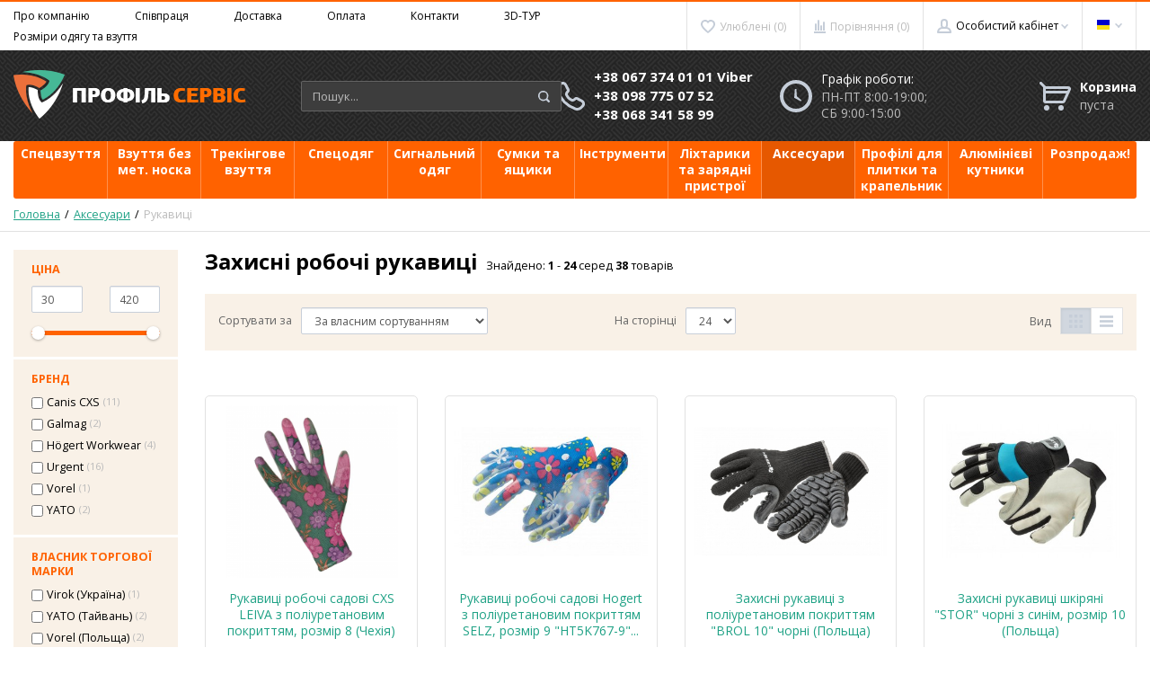

--- FILE ---
content_type: text/html; charset=UTF-8
request_url: https://profservis.in.ua/rukavitsi
body_size: 22076
content:
<!DOCTYPE html>
<html lang="uk">
<head>

  <!-- Page meta params. Should always be placed before any others head info -->
  <meta charset="utf-8">
  <meta http-equiv="X-UA-Compatible" content="IE=edge">
  <meta name="viewport" content="width=device-width, initial-scale=1">

  <!-- Meta data -->
  <title>Робочі рукавиці – купити захисні рукавички, опт і в роздріб</title>
  <meta name="description" content="Пропонуємо робочі захисні рукавиці ➤Садові, для зварювальника, механіка, універсальні ⭐Широкий асортимент  ✈Швидка відправка ☎(067) 374-01-01 / Профіль Сервіс">
  <meta name="keywords" content="купити Рукавиці, ціна, Рукавиці у Львові, Україна, замовити, інтернет-магазин спецодягу, дешево, недорого, скільки коштує, де купити Profservis ">
  <meta name="generator" content="ImageCMS">

  <!-- Final compiled and minified stylesheet -->
  <!--
  * !WARNING! Do not modify final.min.css file! It has been generated automatically
  * All changes will be lost when sources are regenerated!
  * Use Sass files _src/scss instead. Read more here http://docs.imagecms.net/rabota-s-shablonom-multishop/rabota-s-css-i-javasctipt-dlia-razrabotchikov
  -->
  <link href="https://fonts.googleapis.com/css?family=Open+Sans:300,400,700" rel="stylesheet">
  <link rel="stylesheet" href="https://profservis.in.ua/templates/unishop/_css/final.min.css">

  <!--
  * Uncomment this file if you want to put custom styles and do not want to use Sass and Gulp
  -->
  <link rel="stylesheet" href="https://profservis.in.ua/templates/unishop/_css/custom.css">

  <!-- Shortcut icons -->
  <link rel="shortcut icon" href="/uploads/images/favicon.png" type="image/x-icon">
<script>
  (function(i,s,o,g,r,a,m){i['GoogleAnalyticsObject']=r;i[r]=i[r]||function(){
  (i[r].q=i[r].q||[]).push(arguments)},i[r].l=1*new Date();a=s.createElement(o),
  m=s.getElementsByTagName(o)[0];a.async=1;a.src=g;m.parentNode.insertBefore(a,m)
  })(window,document,'script','//www.google-analytics.com/analytics.js','ga');

  ga('create', 'UA-99296125-2', 'auto' );
  ga('require', 'displayfeatures');
  ga('send', 'pageview');
  
  ga('require', 'ecommerce', 'ecommerce.js');

</script><meta name="google-site-verification" content="HU4TdSUKdldbPNrJThwIQ2ickPTpf9MdKHLYk9VMf_M" /><!-- Google Tag Manager -->
<script>(function(w,d,s,l,i){w[l]=w[l]||[];w[l].push({'gtm.start':
new Date().getTime(),event:'gtm.js'});var f=d.getElementsByTagName(s)[0],
j=d.createElement(s),dl=l!='dataLayer'?'&l='+l:'';j.async=true;j.src=
'https://www.googletagmanager.com/gtm.js?id='+i+dl;f.parentNode.insertBefore(j,f);
})(window,document,'script','dataLayer','GTM-PSCGVK6');</script>
<!-- End Google Tag Manager -->
<meta name="google-site-verification" content="uJhUIeb57EI_4Henc2AoK_pW5EB0nQxQWLry07n4288" />
<meta property="og:title" content="Профіль Сервіс | Інтернет-магазин спецвзуття та спецодягу у Львові" />
<meta property="og:description" content="Інтернет-магазин Профіль Сервіс ➤ Спецвзуття, спецодяг та аксесуари для роботи ✔ Низька ціна та висока якість ✔ Швидка доставка по Україні | ☎ (067) 374-01-01" />
<meta property="og:url" content="https://profservis.in.ua/" />
<meta property="og:type" content="website" />
<meta property="og:locale" content="uk_UA" />
<meta property="og:locale:alternate" content="ru_RU" />
<meta property="og:site_name" content="Профіль Сервіс" />
<meta property="og:image" content="https://profservis.in.ua/uploads/images/logo.png" /><link href='https://profservis.in.ua/rukavitsi?per_page=24' rel='next'></head>

<body class="page">

<!-- Main content frame -->
<div class="page__body" data-page-pushy-container>
  <div class="page__wrapper" data-sticky-wrapper>

    <header class="page__hgroup">
      <!-- Header -->
      <!-- Top Headline -->
<div class="page__headline hidden-xs hidden-sm">
  <div class="page__container">
    <div class="page__row">
      <div class="page__top-menu">
          <nav class="list-nav">
	<ul class="list-nav__items">
		
<li class="list-nav__item" >
  <a class="list-nav__link" href="https://profservis.in.ua/pro-kompaniiu" target="_self">Про компанію      </a>
  </li>
<li class="list-nav__item" >
  <a class="list-nav__link" href="https://profservis.in.ua/spivpratsia" target="_self">Співпраця      </a>
  </li>
<li class="list-nav__item" >
  <a class="list-nav__link" href="https://profservis.in.ua/dostavka" target="_self">Доставка      </a>
  </li>
<li class="list-nav__item" >
  <a class="list-nav__link" href="https://profservis.in.ua/oplata" target="_self">Оплата      </a>
  </li>
<li class="list-nav__item" >
  <a class="list-nav__link" href="https://profservis.in.ua/kontakty" target="_self">Контакти      </a>
  </li>
<li class="list-nav__item" >
  <a class="list-nav__link" href="https://profservis.in.ua/3dtur" target="_self">3D-ТУР      </a>
  </li>
<li class="list-nav__item" >
  <a class="list-nav__link" href="https://profservis.in.ua/rozmiri-odiagu-ta-vzuttia" target="_self">Розміри одягу та взуття      </a>
  </li>
	</ul>
</nav>      </div>

      <div class="page__user-bar">
          <div class="user-panel">

  <!-- User wishlist items -->
  <div class="user-panel__item" data-ajax-inject="wishlist-total">
    
<a class="user-panel__link user-panel__link--empty" href="https://profservis.in.ua/wishlist" rel="nofollow">
  <i class="user-panel__ico user-panel__ico--wishlist">
    <svg class="svg-icon"><use xlink:href="https://profservis.in.ua/templates/unishop/_img/sprite.svg#svg-icon__heart"></use></svg>
  </i>
  Улюблені (0)
</a>  </div>

  <!-- User compare items -->
  <div class="user-panel__item">
    
<a class="user-panel__link user-panel__link--empty"
   href="https://profservis.in.ua/shop/compare"
   rel="nofollow"
   data-compare-removeclass="user-panel__link--empty">
  <i class="user-panel__ico user-panel__ico--compare">
    <svg class="svg-icon">
      <use xlink:href="https://profservis.in.ua/templates/unishop/_img/sprite.svg#svg-icon__compare"></use>
    </svg>
  </i>
  Порівняння (<span data-compare-total>0</span>)
</a>  </div>

  <!-- User profile and auth menu -->
  <div class="user-panel__item">
  <span class="user-panel__link">
    <i class="user-panel__ico user-panel__ico--profile">
      <svg class="svg-icon"><use xlink:href="https://profservis.in.ua/templates/unishop/_img/sprite.svg#svg-icon__user"></use></svg>
    </i>
    Особистий кабінет    <i class="user-panel__arrow user-panel__arrow--down">
      <svg class="svg-icon"><use xlink:href="https://profservis.in.ua/templates/unishop/_img/sprite.svg#svg-icon__arrow-down"></use></svg>
    </i>
  </span>
  <div class="user-panel__drop user-panel__drop--rtl">
    <div class="overlay">

              <!-- User auto menu. Visible when user is not authorized -->
        <div class="overlay__item">
          <a class="overlay__link" href="https://profservis.in.ua/auth"
             data-modal
             rel="nofollow">Вхід</a>
        </div>
        <div class="overlay__item">
          <a class="overlay__link" href="https://profservis.in.ua/auth/register" rel="nofollow">Реєстрація</a>
        </div>
          </div>
  </div>
</div>
        <div class="user-panel__item">
    <div class="user-panel__link">
      <span class="user-panel__ico"><i class="ico-flag ico-flag--ru"></i></span>
      <i class="user-panel__arrow user-panel__arrow--down">
        <svg class="svg-icon">
          <use xlink:href="https://profservis.in.ua/templates/unishop/_img/sprite.svg#svg-icon__arrow-down"></use>
        </svg>
      </i>
    </div>
    <div class="user-panel__drop user-panel__drop--rtl">
      <ul class="overlay">
                            <li class="overlay__item">
            <a class="overlay__link" href="/ru/rukavitsi">
              <i class="overlay__icon">
                <i class="ico-flag ico-flag--ru"></i>
              </i>
              Українська            </a>
          </li>
                            <li class="overlay__item">
            <a class="overlay__link" href="/rus/rukavitsi">
              <i class="overlay__icon">
                <i class="ico-flag ico-flag--rus"></i>
              </i>
              Русский            </a>
          </li>
              </ul>
    </div>
  </div>

</div>      </div>
    </div>
  </div>
</div>


<!-- Main Header -->
<div class="page__header">
  <div class="page__container">

    <div class="row row--ib row--ib-mid">
      <!-- Hamburger menu -->
      <div class="col-xs-3 visible-xs-inline-block visible-sm-inline-block">
        <button class="btn-mobile-icon" data-page-mobile-btn>
          <svg class="svg-icon">
            <use xlink:href="https://profservis.in.ua/templates/unishop/_img/sprite.svg#svg-icon__hamburger"></use>
          </svg>
        </button>
        <button class="btn-mobile-icon hidden" data-page-mobile-btn>
          <svg class="svg-icon">
            <use xlink:href="https://profservis.in.ua/templates/unishop/_img/sprite.svg#svg-icon__close-bold"></use>
          </svg>
        </button>
      </div>
      <!-- Logo -->
      <div class="col-xs-6 col-md-3 col-lg-3 col--align-center col--align-left-md">
                  <a href="https://profservis.in.ua/">          <img src="/uploads/images/logo.png" alt="Профіль Сервіс ▶ Інтернет-магазин спецодягу і спецвзуття">
          </a>              </div>
      <!-- Phones and call-back -->
      <div class="col-md-3 col-lg-2 col-md-push-5 col-lg-push-3 hidden-xs hidden-sm">
        <div class="pull-right">
          <div class="site-info">
    <div class="site-info__aside hidden-xs">
      <div class="site-info__ico site-info__ico--phone-big">
        <svg class="svg-icon">
          <use xlink:href="https://profservis.in.ua/templates/unishop/_img/sprite.svg#svg-icon__phone-big"></use>
        </svg>
      </div>
    </div>
    <div class="site-info__inner">
                                      <a class="site-info__phone" href="tel:380673740101Viber">
                  +38 067 374 01 01 Viber              </a>
                          <a class="site-info__phone" href="tel:380987750752">
                  +38 098 775 07 52              </a>
                          <a class="site-info__phone" href="tel:380683415899">
                  +38 068 341 58 99              </a>
                </div>
  </div>
        </div>
      </div>
      <!-- Schedule -->
      <div class="col-lg-2 col-lg-push-3 hidden-xs hidden-sm hidden-md">
        <div class="pull-right">
          <div class="site-info">
    <div class="site-info__aside hidden-xs">
      <div class="site-info__ico site-info__ico--clock-big">
        <svg class="svg-icon"><use xlink:href="https://profservis.in.ua/templates/unishop/_img/sprite.svg#svg-icon__clock-big"></use></svg>
      </div>
    </div>
    <div class="site-info__inner">
      <div class="site-info__title">
          Графік роботи:      </div>
      <div class="site-info__desc">
         ПН-ПТ 8:00-19:00;  СБ 9:00-15:00      </div>
    </div>
  </div>
        </div>
      </div>
      <!-- Cart -->
      <div class="col-xs-3 col-md-1 col-lg-2 col-md-push-5 col-lg-push-3 clearfix">
                <div class="pull-right" data-ajax-inject="cart-header">
          <div class="cart-header">
  <div class="cart-header__aside">
    <a class="cart-header__ico  cart-header__ico--empty " href="https://profservis.in.ua/shop/cart" rel="nofollow" data-modal="includes/cart/cart_modal">
      <svg class="svg-icon"><use xlink:href="https://profservis.in.ua/templates/unishop/_img/sprite.svg#svg-icon__cart"></use></svg>
      <span class="cart-header__badge hidden-lg">0</span>
    </a>
  </div>
  <div class="cart-header__inner visible-lg">
    <div class="cart-header__title">
      <a class="cart-header__link  cart-header__link--empty " href="https://profservis.in.ua/shop/cart" rel="nofollow" data-modal="includes/cart/cart_modal">Корзина</a>
    </div>
    <div class="cart-header__desc">
              пуста          </div>
  </div>  
</div>        </div>
              </div>
      <!-- Search -->
      <div class="col-xs-12 col-md-5 col-lg-3 col-md-pull-4 col-lg-pull-6 col--spacer-sm">
        <div class="autocomplete"
     data-autocomplete="header-search"
     data-autocomplete-url="https://profservis.in.ua/shop/search/ac"
>

  <!-- Autocomplet Input Element BEGIN -->
  <div class="autocomplete__element">
    <form action="https://profservis.in.ua/shop/search" method="GET">
      <div class="form-search">
        <input class="form-control form-control--dark autocomplete__input"
               data-autocomplete-input
               type="text"
               name="text"
               autocomplete="off"
               placeholder="Пошук..."
               value=""
               required
        >
        <span class="form-search__btn">
          <button class="btn" type="submit">
            <i class="btn__ico btn__ico--search">
              <svg class="svg-icon"><use xlink:href="https://profservis.in.ua/templates/unishop/_img/sprite.svg#svg-icon__search"></use></svg>
            </i>
          </button>
        </span>
      </div>
    </form>
  </div>
  <!-- END Autocomplet Input Element -->


  <!-- Autocomplet Overlay Frame BEGIN -->
  <div class="autocomplete__frame hidden" data-autocomplete-frame>
          <a class="autocomplete__item hidden" href="#" data-autocomplete-product="0">
        <div class="autocomplete__product">
          <!-- Photo  -->
          <div class="autocomplete__product-photo">
            <div class="product-photo">
              <span class="product-photo__item product-photo__item--xs">
                <img class="product-photo__img" src="https://profservis.in.ua/uploads/shop/nophoto/nophoto.jpg" alt="No photo"
                     data-autocomplete-product-img>
              </span>
            </div>
          </div>

          <div class="autocomplete__product-info">
            <!-- Title -->
            <div class="autocomplete__product-title" data-autocomplete-product-name></div>
            <!-- Price -->
            <div class="autocomplete__product-price">
              <div class="product-price product-price--sm">
                <div class="product-price__item">
                  <div class="product-price__old" data-autocomplete-product-old-price></div>
                </div>
                <div class="product-price__item">
                  <div class="product-price__main" data-autocomplete-product-price></div>
                </div>
                <div class="product-price__item">
                  <div class="product-price__addition">
                    <div class="product-price__addition-item" data-autocomplete-product-addition-price></div>
                  </div>
                </div>
              </div>
            </div>
          </div>

        </div>
      </a>
          <a class="autocomplete__item hidden" href="#" data-autocomplete-product="1">
        <div class="autocomplete__product">
          <!-- Photo  -->
          <div class="autocomplete__product-photo">
            <div class="product-photo">
              <span class="product-photo__item product-photo__item--xs">
                <img class="product-photo__img" src="https://profservis.in.ua/uploads/shop/nophoto/nophoto.jpg" alt="No photo"
                     data-autocomplete-product-img>
              </span>
            </div>
          </div>

          <div class="autocomplete__product-info">
            <!-- Title -->
            <div class="autocomplete__product-title" data-autocomplete-product-name></div>
            <!-- Price -->
            <div class="autocomplete__product-price">
              <div class="product-price product-price--sm">
                <div class="product-price__item">
                  <div class="product-price__old" data-autocomplete-product-old-price></div>
                </div>
                <div class="product-price__item">
                  <div class="product-price__main" data-autocomplete-product-price></div>
                </div>
                <div class="product-price__item">
                  <div class="product-price__addition">
                    <div class="product-price__addition-item" data-autocomplete-product-addition-price></div>
                  </div>
                </div>
              </div>
            </div>
          </div>

        </div>
      </a>
          <a class="autocomplete__item hidden" href="#" data-autocomplete-product="2">
        <div class="autocomplete__product">
          <!-- Photo  -->
          <div class="autocomplete__product-photo">
            <div class="product-photo">
              <span class="product-photo__item product-photo__item--xs">
                <img class="product-photo__img" src="https://profservis.in.ua/uploads/shop/nophoto/nophoto.jpg" alt="No photo"
                     data-autocomplete-product-img>
              </span>
            </div>
          </div>

          <div class="autocomplete__product-info">
            <!-- Title -->
            <div class="autocomplete__product-title" data-autocomplete-product-name></div>
            <!-- Price -->
            <div class="autocomplete__product-price">
              <div class="product-price product-price--sm">
                <div class="product-price__item">
                  <div class="product-price__old" data-autocomplete-product-old-price></div>
                </div>
                <div class="product-price__item">
                  <div class="product-price__main" data-autocomplete-product-price></div>
                </div>
                <div class="product-price__item">
                  <div class="product-price__addition">
                    <div class="product-price__addition-item" data-autocomplete-product-addition-price></div>
                  </div>
                </div>
              </div>
            </div>
          </div>

        </div>
      </a>
          <a class="autocomplete__item hidden" href="#" data-autocomplete-product="3">
        <div class="autocomplete__product">
          <!-- Photo  -->
          <div class="autocomplete__product-photo">
            <div class="product-photo">
              <span class="product-photo__item product-photo__item--xs">
                <img class="product-photo__img" src="https://profservis.in.ua/uploads/shop/nophoto/nophoto.jpg" alt="No photo"
                     data-autocomplete-product-img>
              </span>
            </div>
          </div>

          <div class="autocomplete__product-info">
            <!-- Title -->
            <div class="autocomplete__product-title" data-autocomplete-product-name></div>
            <!-- Price -->
            <div class="autocomplete__product-price">
              <div class="product-price product-price--sm">
                <div class="product-price__item">
                  <div class="product-price__old" data-autocomplete-product-old-price></div>
                </div>
                <div class="product-price__item">
                  <div class="product-price__main" data-autocomplete-product-price></div>
                </div>
                <div class="product-price__item">
                  <div class="product-price__addition">
                    <div class="product-price__addition-item" data-autocomplete-product-addition-price></div>
                  </div>
                </div>
              </div>
            </div>
          </div>

        </div>
      </a>
          <a class="autocomplete__item hidden" href="#" data-autocomplete-product="4">
        <div class="autocomplete__product">
          <!-- Photo  -->
          <div class="autocomplete__product-photo">
            <div class="product-photo">
              <span class="product-photo__item product-photo__item--xs">
                <img class="product-photo__img" src="https://profservis.in.ua/uploads/shop/nophoto/nophoto.jpg" alt="No photo"
                     data-autocomplete-product-img>
              </span>
            </div>
          </div>

          <div class="autocomplete__product-info">
            <!-- Title -->
            <div class="autocomplete__product-title" data-autocomplete-product-name></div>
            <!-- Price -->
            <div class="autocomplete__product-price">
              <div class="product-price product-price--sm">
                <div class="product-price__item">
                  <div class="product-price__old" data-autocomplete-product-old-price></div>
                </div>
                <div class="product-price__item">
                  <div class="product-price__main" data-autocomplete-product-price></div>
                </div>
                <div class="product-price__item">
                  <div class="product-price__addition">
                    <div class="product-price__addition-item" data-autocomplete-product-addition-price></div>
                  </div>
                </div>
              </div>
            </div>
          </div>

        </div>
      </a>
    
    <!-- Message if no items found after search request -->
    <div class="autocomplete__message autocomplete__message--noitems hidden" data-autocomplete-noitems>
      На жаль, за вашим запитом нічого не знайдено. Будь ласка, переконайтеся, що запит введено коректно або переформулюйте його    </div>

    <!-- Message if no items found after search request -->
    <div class="autocomplete__message autocomplete__message--noitems hidden" data-autocomplete-tooshort>
      Будь ласка, введіть більше двох символів    </div>

    <!-- Link to search page if number of results are more than 5 -->
    <div class="autocomplete__readmore hidden">
      <a href="https://profservis.in.ua/shop/search?text=">Всі результати пошуку</a>
    </div>

  </div>
  <!-- END Autocomplet Overlay Frame -->

</div><!-- /.autocomplete -->      </div>
    </div>

  </div>
</div>    </header>
    <div class="page__big-banners visible-lg">
      <!-- Left banner -->
<!-- Right banner -->

  <div class="banners-big">

          <div class="banners-big__item banners-big__item--left">
                  
          <!-- Banner image -->
                      <img class="banners-big__image"
                 src="/uploads/images/bimages/1753778406.jpg"
                 alt="Home_big_banner_signalnii_left">
          
          <!-- Banner URL -->
                        </div>
    
    
      <div class="banners-big__item banners-big__item--right">
                  
          <!-- Banner image -->
                      <img class="banners-big__image"
                 src="/uploads/images/bimages/1753778513.jpg"
                 alt="Home-big-banner-signalnii-right">
          
          <!-- Banner URL -->
                        </div>
      </div>
    </div>

    <!-- Main Navigation -->
      <div class="page__mainnav-hor hidden-xs hidden-sm" data-sticky-container>
        <div class="page__container">
          <!-- condition getOpenLevels() == all allows to output mega menu in case of appropriate admin settings -->
                      <nav class="table-nav table-nav--equal" data-megamenu-container data-nav-setactive-scope>
	<ul class="table-nav__items">
		<li class="table-nav__item" data-global-doubletap data-nav-setactive-item>
  <a class="table-nav__link" href="https://profservis.in.ua/spetsvzuttia" data-nav-setactive-link>
    <span class="table-nav__link-helper">Спецвзуття</span>
  </a>
  <nav class="table-nav__drop" data-megamenu-item>
  <div class="cols-nav">
		<nav class="cols-nav__row" data-megamenu-wrap="false">
			<ul class="cols-nav__col" data-megamenu-coll="1">
				<li class="cols-nav__item" data-megamenu-coll-item="1" data-nav-setactive-item>
	<a href="https://profservis.in.ua/zimove-vzuttia" class="cols-nav__link" data-nav-setactive-link>Зимове взуття</a>
	</li><li class="cols-nav__item" data-megamenu-coll-item="1" data-nav-setactive-item>
	<a href="https://profservis.in.ua/demisezonnaia-obuv" class="cols-nav__link" data-nav-setactive-link>Демісезонне взуття</a>
	</li><li class="cols-nav__item" data-megamenu-coll-item="1" data-nav-setactive-item>
	<a href="https://profservis.in.ua/krosovki" class="cols-nav__link" data-nav-setactive-link>Кросівки для роботи</a>
	</li><li class="cols-nav__item" data-megamenu-coll-item="1" data-nav-setactive-item>
	<a href="https://profservis.in.ua/sandali" class="cols-nav__link" data-nav-setactive-link>Сандалі для роботи</a>
	</li><li class="cols-nav__item" data-megamenu-coll-item="1" data-nav-setactive-item>
	<a href="https://profservis.in.ua/vzuttia-premium-klasu" class="cols-nav__link" data-nav-setactive-link>Взуття преміум класу</a>
	</li><li class="cols-nav__item" data-megamenu-coll-item="1" data-nav-setactive-item>
	<a href="https://profservis.in.ua/vzuttia-gumove" class="cols-nav__link" data-nav-setactive-link>Взуття гумове</a>
	</li>			</ul>
		</nav>
	</div>
</nav></li><li class="table-nav__item"  data-nav-setactive-item>
  <a class="table-nav__link" href="https://profservis.in.ua/vzuttia-bez-met-noska" data-nav-setactive-link>
    <span class="table-nav__link-helper">Взуття без мет. носка</span>
  </a>
  </li><li class="table-nav__item"  data-nav-setactive-item>
  <a class="table-nav__link" href="https://profservis.in.ua/trekingove-vzuttya" data-nav-setactive-link>
    <span class="table-nav__link-helper">Трекінгове взуття</span>
  </a>
  </li><li class="table-nav__item" data-global-doubletap data-nav-setactive-item>
  <a class="table-nav__link" href="https://profservis.in.ua/spetsodiag" data-nav-setactive-link>
    <span class="table-nav__link-helper">Спецодяг</span>
  </a>
  <nav class="table-nav__drop" data-megamenu-item>
  <div class="cols-nav">
		<nav class="cols-nav__row" data-megamenu-wrap="false">
			<ul class="cols-nav__col" data-megamenu-coll="1">
				<li class="cols-nav__item" data-megamenu-coll-item="1" data-nav-setactive-item>
	<a href="https://profservis.in.ua/zimovij-spetsodjag" class="cols-nav__link" data-nav-setactive-link>Зимовий спецодяг</a>
	</li><li class="cols-nav__item" data-megamenu-coll-item="1" data-nav-setactive-item>
	<a href="https://profservis.in.ua/kurtki-" class="cols-nav__link" data-nav-setactive-link>Куртки </a>
	</li><li class="cols-nav__item" data-megamenu-coll-item="1" data-nav-setactive-item>
	<a href="https://profservis.in.ua/shtani" class="cols-nav__link" data-nav-setactive-link>Штани</a>
	</li><li class="cols-nav__item" data-megamenu-coll-item="1" data-nav-setactive-item>
	<a href="https://profservis.in.ua/kombinezoni" class="cols-nav__link" data-nav-setactive-link>Напівкомбінезони</a>
	</li><li class="cols-nav__item" data-megamenu-coll-item="1" data-nav-setactive-item>
	<a href="https://profservis.in.ua/tovstovki" class="cols-nav__link" data-nav-setactive-link>Товстовки</a>
	</li><li class="cols-nav__item" data-megamenu-coll-item="1" data-nav-setactive-item>
	<a href="https://profservis.in.ua/bezrukavki" class="cols-nav__link" data-nav-setactive-link>Безрукавки</a>
	</li><li class="cols-nav__item" data-megamenu-coll-item="1" data-nav-setactive-item>
	<a href="https://profservis.in.ua/termobilizna" class="cols-nav__link" data-nav-setactive-link>Термобілизна</a>
	</li><li class="cols-nav__item" data-megamenu-coll-item="1" data-nav-setactive-item>
	<a href="https://profservis.in.ua/golovni-ubori" class="cols-nav__link" data-nav-setactive-link>Головні убори</a>
	</li><li class="cols-nav__item" data-megamenu-coll-item="1" data-nav-setactive-item>
	<a href="https://profservis.in.ua/spetsodiag-dlia-zvariuvalnika" class="cols-nav__link" data-nav-setactive-link>Спецодяг для зварювальника</a>
	</li><li class="cols-nav__item" data-megamenu-coll-item="1" data-nav-setactive-item>
	<a href="https://profservis.in.ua/fartuhi" class="cols-nav__link" data-nav-setactive-link>Фартухи</a>
	</li><li class="cols-nav__item" data-megamenu-coll-item="1" data-nav-setactive-item>
	<a href="https://profservis.in.ua/futbolki" class="cols-nav__link" data-nav-setactive-link>Футболки</a>
	</li><li class="cols-nav__item" data-megamenu-coll-item="1" data-nav-setactive-item>
	<a href="https://profservis.in.ua/shorti" class="cols-nav__link" data-nav-setactive-link>Шорти</a>
	</li>			</ul>
		</nav>
	</div>
</nav></li><li class="table-nav__item" data-global-doubletap data-nav-setactive-item>
  <a class="table-nav__link" href="https://profservis.in.ua/signalnii-odiag" data-nav-setactive-link>
    <span class="table-nav__link-helper">Сигнальний одяг</span>
  </a>
  <nav class="table-nav__drop" data-megamenu-item>
  <div class="cols-nav">
		<nav class="cols-nav__row" data-megamenu-wrap="false">
			<ul class="cols-nav__col" data-megamenu-coll="1">
				<li class="cols-nav__item" data-megamenu-coll-item="1" data-nav-setactive-item>
	<a href="https://profservis.in.ua/kurtki" class="cols-nav__link" data-nav-setactive-link>Сигнальні куртки </a>
	</li><li class="cols-nav__item" data-megamenu-coll-item="1" data-nav-setactive-item>
	<a href="https://profservis.in.ua/signalni-shtani" class="cols-nav__link" data-nav-setactive-link>Сигнальні штани   </a>
	</li><li class="cols-nav__item" data-megamenu-coll-item="1" data-nav-setactive-item>
	<a href="https://profservis.in.ua/zhileti" class="cols-nav__link" data-nav-setactive-link>Сигнальні жилети</a>
	</li><li class="cols-nav__item" data-megamenu-coll-item="1" data-nav-setactive-item>
	<a href="https://profservis.in.ua/napivkombinezoni" class="cols-nav__link" data-nav-setactive-link>Сигнальні напівкомбінезони</a>
	</li><li class="cols-nav__item" data-megamenu-coll-item="1" data-nav-setactive-item>
	<a href="https://profservis.in.ua/golovni" class="cols-nav__link" data-nav-setactive-link>Головні убори</a>
	</li>			</ul>
		</nav>
	</div>
</nav></li><li class="table-nav__item" data-global-doubletap data-nav-setactive-item>
  <a class="table-nav__link" href="https://profservis.in.ua/sumki-ta-iashchiki" data-nav-setactive-link>
    <span class="table-nav__link-helper">Сумки та ящики</span>
  </a>
  <nav class="table-nav__drop" data-megamenu-item>
  <div class="cols-nav">
		<nav class="cols-nav__row" data-megamenu-wrap="false">
			<ul class="cols-nav__col" data-megamenu-coll="1">
				<li class="cols-nav__item" data-megamenu-coll-item="1" data-nav-setactive-item>
	<a href="https://profservis.in.ua/iashchiki" class="cols-nav__link" data-nav-setactive-link>Ящики для інструментів</a>
	</li><li class="cols-nav__item" data-megamenu-coll-item="1" data-nav-setactive-item>
	<a href="https://profservis.in.ua/sumki" class="cols-nav__link" data-nav-setactive-link>Сумки та рюкзаки</a>
	</li><li class="cols-nav__item" data-megamenu-coll-item="1" data-nav-setactive-item>
	<a href="https://profservis.in.ua/kisheni" class="cols-nav__link" data-nav-setactive-link>Жилети, пояси та кишені</a>
	</li>			</ul>
		</nav>
	</div>
</nav></li><li class="table-nav__item" data-global-doubletap data-nav-setactive-item>
  <a class="table-nav__link" href="https://profservis.in.ua/instrumenti" data-nav-setactive-link>
    <span class="table-nav__link-helper">Інструменти</span>
  </a>
  <nav class="table-nav__drop" data-megamenu-item>
  <div class="cols-nav">
		<nav class="cols-nav__row" data-megamenu-wrap="false">
			<ul class="cols-nav__col" data-megamenu-coll="1">
				<li class="cols-nav__item" data-megamenu-coll-item="1" data-nav-setactive-item>
	<a href="https://profservis.in.ua/nabori-instrumentiv" class="cols-nav__link" data-nav-setactive-link>Набори інструментів </a>
	</li><li class="cols-nav__item" data-megamenu-coll-item="1" data-nav-setactive-item>
	<a href="https://profservis.in.ua/molotki" class="cols-nav__link" data-nav-setactive-link>Молотки</a>
	</li><li class="cols-nav__item" data-megamenu-coll-item="1" data-nav-setactive-item>
	<a href="https://profservis.in.ua/kusachki-i-plaskogubtsi" class="cols-nav__link" data-nav-setactive-link>Кусачки і плоскогубці </a>
	</li><li class="cols-nav__item" data-megamenu-coll-item="1" data-nav-setactive-item>
	<a href="https://profservis.in.ua/vikrutki" class="cols-nav__link" data-nav-setactive-link>Викрутки та бітотримачі</a>
	</li><li class="cols-nav__item" data-megamenu-coll-item="1" data-nav-setactive-item>
	<a href="https://profservis.in.ua/kliuchi" class="cols-nav__link" data-nav-setactive-link>Ключі і торцеві головки </a>
	</li><li class="cols-nav__item" data-megamenu-coll-item="1" data-nav-setactive-item>
	<a href="https://profservis.in.ua/pili-ta-nozhi" class="cols-nav__link" data-nav-setactive-link>Пили та ножі</a>
	</li><li class="cols-nav__item" data-megamenu-coll-item="1" data-nav-setactive-item>
	<a href="https://profservis.in.ua/vimiriuvalni-instrumenti" class="cols-nav__link" data-nav-setactive-link>Вимірювальні інструменти</a>
	</li><li class="cols-nav__item" data-megamenu-coll-item="1" data-nav-setactive-item>
	<a href="https://profservis.in.ua/vitratni-materiali" class="cols-nav__link" data-nav-setactive-link>Витратні матеріали </a>
	</li>			</ul>
		</nav>
	</div>
</nav></li><li class="table-nav__item"  data-nav-setactive-item>
  <a class="table-nav__link" href="https://profservis.in.ua/lihtari-ta-zariadni-pristroyi" data-nav-setactive-link>
    <span class="table-nav__link-helper">Ліхтарики та зарядні пристрої</span>
  </a>
  </li><li class="table-nav__item" data-global-doubletap data-nav-setactive-item>
  <a class="table-nav__link" href="https://profservis.in.ua/aksesuari" data-nav-setactive-link>
    <span class="table-nav__link-helper">Аксесуари</span>
  </a>
  <nav class="table-nav__drop" data-megamenu-item>
  <div class="cols-nav">
		<nav class="cols-nav__row" data-megamenu-wrap="false">
			<ul class="cols-nav__col" data-megamenu-coll="1">
				<li class="cols-nav__item" data-megamenu-coll-item="1" data-nav-setactive-item>
	<a href="https://profservis.in.ua/kaski" class="cols-nav__link" data-nav-setactive-link>Каски</a>
	</li><li class="cols-nav__item" data-megamenu-coll-item="1" data-nav-setactive-item>
	<a href="https://profservis.in.ua/zvariuvalni-maski" class="cols-nav__link" data-nav-setactive-link>Захисні маски</a>
	</li><li class="cols-nav__item" data-megamenu-coll-item="1" data-nav-setactive-item>
	<a href="https://profservis.in.ua/respiratori" class="cols-nav__link" data-nav-setactive-link>Респіратори</a>
	</li><li class="cols-nav__item" data-megamenu-coll-item="1" data-nav-setactive-item>
	<a href="https://profservis.in.ua/okuliari" class="cols-nav__link" data-nav-setactive-link>Окуляри</a>
	</li><li class="cols-nav__item" data-megamenu-coll-item="1" data-nav-setactive-item>
	<a href="https://profservis.in.ua/rukavitsi" class="cols-nav__link" data-nav-setactive-link>Рукавиці</a>
	</li><li class="cols-nav__item" data-megamenu-coll-item="1" data-nav-setactive-item>
	<a href="https://profservis.in.ua/remni" class="cols-nav__link" data-nav-setactive-link>Ремені та підтяжки</a>
	</li><li class="cols-nav__item" data-megamenu-coll-item="1" data-nav-setactive-item>
	<a href="https://profservis.in.ua/ustilki" class="cols-nav__link" data-nav-setactive-link>Устілки </a>
	</li><li class="cols-nav__item" data-megamenu-coll-item="1" data-nav-setactive-item>
	<a href="https://profservis.in.ua/inshe" class="cols-nav__link" data-nav-setactive-link>Інше</a>
	</li>			</ul>
		</nav>
	</div>
</nav></li><li class="table-nav__item"  data-nav-setactive-item>
  <a class="table-nav__link" href="https://profservis.in.ua/profili-dlia-plitki-ta-krapelnik" data-nav-setactive-link>
    <span class="table-nav__link-helper">Профілі для плитки та крапельник</span>
  </a>
  </li><li class="table-nav__item"  data-nav-setactive-item>
  <a class="table-nav__link" href="https://profservis.in.ua/aliuminievi-kutniki" data-nav-setactive-link>
    <span class="table-nav__link-helper">Алюмінієві кутники</span>
  </a>
  </li><li class="table-nav__item"  data-nav-setactive-item>
  <a class="table-nav__link" href="https://profservis.in.ua/rozprodazh" data-nav-setactive-link>
    <span class="table-nav__link-helper">⁣⁣⁣Розпродаж!</span>
  </a>
  </li>	</ul>
</nav>                  </div>
      </div>

      
    <!-- Bread Crumbs -->
    
  <div class="page__breadcrumbs">
    <div class="page__container">

      <ul class="breadcrumbs" xmlns:v="http://rdf.data-vocabulary.org/#">
        <li class="breadcrumbs__item" typeof="v:Breadcrumb">
          <a class="breadcrumbs__link" href="https://profservis.in.ua/" rel="v:url" property="v:title">Головна</a>
        </li>
                  <li class="breadcrumbs__item" typeof="v:Breadcrumb">
            <a class="breadcrumbs__link" href="https://profservis.in.ua/aksesuari" rel="v:url" property="v:title">
              Аксесуари            </a>
          </li>
                <li class="breadcrumbs__item hidden-xs hidden-sm" typeof="v:Breadcrumb" rel="v:url nofollow" property="v:title">
          Рукавиці        </li>
      </ul>

    </div>
  </div>

    <div class="page__content">
        <div class="content">
    <div class="content__container">
      <div class="row">

        <!-- Left BEGIN -->
        <div class="col-sm-4 col-md-3 col-lg-2">

          <!-- Sub categories -->
          <div class="hidden-xs">
                      </div>

          <!-- Filter toggle button on mobile devices -->
          <div class="content__sidebar-item visible-xs">
            <button class="btn btn-default btn-block" data-filter-toggle--btn>
            <span data-filter-toggle--btn-text>Показати фільтр              <i class="btn-default__ico btn-default__ico--down">
                <svg class="svg-icon"><use xlink:href="https://profservis.in.ua/templates/unishop/_img/sprite.svg#svg-icon__arrow-down"></use></svg>
              </i>
            </span>
              <span class="hidden" data-filter-toggle--btn-text>Приховати фільтр                <i class="btn-default__ico btn-default__ico--top">
                <svg class="svg-icon"><use xlink:href="https://profservis.in.ua/templates/unishop/_img/sprite.svg#svg-icon__arrow-top"></use></svg>
              </i>
            </span>
            </button>
          </div>

          <!-- Filter -->
          <div class="hidden-xs" data-filter-toggle--filter>
            <div class="content__sidebar-item">

    <div class="filter"
         data-filter
         data-filter-category="https://profservis.in.ua/rukavitsi">

        <!-- Price -->
                    <div class="filter__item">
                <div class="filter__header">
                    <div class="filter__title">Ціна</div>
                </div>
                <div class="filter__inner">
                    <div class="filter__range-field">
                        <div class="row">
                            <div class="col-xs-6">
                                <input class="filter__range-control" type="text" form="catalog-form" name="lp"
                                       value="30"
                                       data-filter-price-min="30">
                            </div>
                            <div class="col-xs-6">
                                <input class="filter__range-control" type="text" form="catalog-form" name="rp"
                                       value="420"
                                       data-filter-price-max="420">
                            </div>
                        </div>
                    </div>
                    <div class="filter__range-slider">
                        <div class="range-slider">
                            <div class="range-slider__wrapper">
                                <div class="range-slider__control" data-range-slider></div>
                            </div>
                        </div>
                    </div>
                </div>
            </div>
        

    <!-- Brands -->
          <div class="filter__item" data-filter-name="brand" data-filter-position="0">
        <div class="filter__header">
          <div class="filter__title">Бренд</div>
        </div>
        <div class="filter__inner">
                                              <div class="filter__checkgroup">
              <div class="filter__checkgroup-control">
                <input type="checkbox" name="brand[]" form="catalog-form" id="brand-canis"
                       value="313"                         data-filter-control="brand-canis"
                       data-filter-alias="canis">
              </div>
              <label for="brand-canis" data-filter-label>
                                  <a class="filter__checkgroup-title "
                     href="https://profservis.in.ua/rukavitsi/brand-canis"
                     data-filter-link>Canis CXS</a>
                              </label>
              <div class="filter__checkgroup-count">(11)</div>
            </div>
                                              <div class="filter__checkgroup">
              <div class="filter__checkgroup-control">
                <input type="checkbox" name="brand[]" form="catalog-form" id="brand-galmag"
                       value="311"                         data-filter-control="brand-galmag"
                       data-filter-alias="galmag">
              </div>
              <label for="brand-galmag" data-filter-label>
                                  <a class="filter__checkgroup-title "
                     href="https://profservis.in.ua/rukavitsi/brand-galmag"
                     data-filter-link>Galmag</a>
                              </label>
              <div class="filter__checkgroup-count">(2)</div>
            </div>
                                              <div class="filter__checkgroup">
              <div class="filter__checkgroup-control">
                <input type="checkbox" name="brand[]" form="catalog-form" id="brand-hgert-workwear"
                       value="377"                         data-filter-control="brand-hgert-workwear"
                       data-filter-alias="hgert-workwear">
              </div>
              <label for="brand-hgert-workwear" data-filter-label>
                                  <a class="filter__checkgroup-title "
                     href="https://profservis.in.ua/rukavitsi/brand-hgert-workwear"
                     data-filter-link>Högert Workwear</a>
                              </label>
              <div class="filter__checkgroup-count">(4)</div>
            </div>
                                              <div class="filter__checkgroup">
              <div class="filter__checkgroup-control">
                <input type="checkbox" name="brand[]" form="catalog-form" id="brand-urgent"
                       value="294"                         data-filter-control="brand-urgent"
                       data-filter-alias="urgent">
              </div>
              <label for="brand-urgent" data-filter-label>
                                  <a class="filter__checkgroup-title "
                     href="https://profservis.in.ua/rukavitsi/brand-urgent"
                     data-filter-link>Urgent</a>
                              </label>
              <div class="filter__checkgroup-count">(16)</div>
            </div>
                                              <div class="filter__checkgroup">
              <div class="filter__checkgroup-control">
                <input type="checkbox" name="brand[]" form="catalog-form" id="brand-vorel"
                       value="393"                         data-filter-control="brand-vorel"
                       data-filter-alias="vorel">
              </div>
              <label for="brand-vorel" data-filter-label>
                                  <a class="filter__checkgroup-title "
                     href="https://profservis.in.ua/rukavitsi/brand-vorel"
                     data-filter-link>Vorel</a>
                              </label>
              <div class="filter__checkgroup-count">(1)</div>
            </div>
                                              <div class="filter__checkgroup">
              <div class="filter__checkgroup-control">
                <input type="checkbox" name="brand[]" form="catalog-form" id="brand-yato"
                       value="392"                         data-filter-control="brand-yato"
                       data-filter-alias="yato">
              </div>
              <label for="brand-yato" data-filter-label>
                                  <a class="filter__checkgroup-title "
                     href="https://profservis.in.ua/rukavitsi/brand-yato"
                     data-filter-link>YATO </a>
                              </label>
              <div class="filter__checkgroup-count">(2)</div>
            </div>
                  </div>
            </div>
        

        <!-- Properties -->
                    
                <!-- if filter has dropDown type -->
                                <!-- if false, properties will be visible by default -->
                                <!-- if filter has scroll type -->
                                <div class="filter__item" data-filter-drop-scope data-filter-name="property-vlasnyk-torhovoi-marky"
                     data-filter-position="385">

                    <div class="filter__header" >
                        <div class="filter__title">Власник торгової марки</div>
                        <!-- Show/hide properties buttons, visible when filter has dropDown type -->
                                  </div><!-- /.filter__header -->

          <div class="filter__inner
                                             "
               data-filter-drop-inner
                         >

                                                      <div class="filter__checkgroup">
                <div class="filter__checkgroup-control">
                  <input type="checkbox" name="pv[385][]" form="catalog-form"
                         id="property-vlasnyk-torhovoi-marky-1828"
                         value="1828"                           data-filter-control="property-vlasnyk-torhovoi-marky-1828"
                         data-filter-alias="1828">
                </div>
                <label for="property-vlasnyk-torhovoi-marky-1828" data-filter-label>
                                  <a class="filter__checkgroup-title "
					 href="https://profservis.in.ua/rukavitsi/property-vlasnyk-torhovoi-marky-1828"
					 data-filter-link>Virok (Україна)</a>
                                </label>
                <div class="filter__checkgroup-count">
                  (1)
                </div>
              </div>
                                                      <div class="filter__checkgroup">
                <div class="filter__checkgroup-control">
                  <input type="checkbox" name="pv[385][]" form="catalog-form"
                         id="property-vlasnyk-torhovoi-marky-1681"
                         value="1681"                           data-filter-control="property-vlasnyk-torhovoi-marky-1681"
                         data-filter-alias="1681">
                </div>
                <label for="property-vlasnyk-torhovoi-marky-1681" data-filter-label>
                                  <a class="filter__checkgroup-title "
					 href="https://profservis.in.ua/rukavitsi/property-vlasnyk-torhovoi-marky-1681"
					 data-filter-link>YATO (Тайвань)</a>
                                </label>
                <div class="filter__checkgroup-count">
                  (2)
                </div>
              </div>
                                                      <div class="filter__checkgroup">
                <div class="filter__checkgroup-control">
                  <input type="checkbox" name="pv[385][]" form="catalog-form"
                         id="property-vlasnyk-torhovoi-marky-1736"
                         value="1736"                           data-filter-control="property-vlasnyk-torhovoi-marky-1736"
                         data-filter-alias="1736">
                </div>
                <label for="property-vlasnyk-torhovoi-marky-1736" data-filter-label>
                                  <a class="filter__checkgroup-title "
					 href="https://profservis.in.ua/rukavitsi/property-vlasnyk-torhovoi-marky-1736"
					 data-filter-link>Vorel (Польща)</a>
                                </label>
                <div class="filter__checkgroup-count">
                  (2)
                </div>
              </div>
                                                      <div class="filter__checkgroup">
                <div class="filter__checkgroup-control">
                  <input type="checkbox" name="pv[385][]" form="catalog-form"
                         id="property-vlasnyk-torhovoi-marky-1532"
                         value="1532"                           data-filter-control="property-vlasnyk-torhovoi-marky-1532"
                         data-filter-alias="1532">
                </div>
                <label for="property-vlasnyk-torhovoi-marky-1532" data-filter-label>
                                  <a class="filter__checkgroup-title "
					 href="https://profservis.in.ua/rukavitsi/property-vlasnyk-torhovoi-marky-1532"
					 data-filter-link>Högert Workwear (Німеччина)</a>
                                </label>
                <div class="filter__checkgroup-count">
                  (4)
                </div>
              </div>
                                                      <div class="filter__checkgroup">
                <div class="filter__checkgroup-control">
                  <input type="checkbox" name="pv[385][]" form="catalog-form"
                         id="property-vlasnyk-torhovoi-marky-730"
                         value="730"                           data-filter-control="property-vlasnyk-torhovoi-marky-730"
                         data-filter-alias="730">
                </div>
                <label for="property-vlasnyk-torhovoi-marky-730" data-filter-label>
                                  <a class="filter__checkgroup-title "
					 href="https://profservis.in.ua/rukavitsi/property-vlasnyk-torhovoi-marky-730"
					 data-filter-link>Canis (Чехія)</a>
                                </label>
                <div class="filter__checkgroup-count">
                  (11)
                </div>
              </div>
                                                      <div class="filter__checkgroup">
                <div class="filter__checkgroup-control">
                  <input type="checkbox" name="pv[385][]" form="catalog-form"
                         id="property-vlasnyk-torhovoi-marky-414"
                         value="414"                           data-filter-control="property-vlasnyk-torhovoi-marky-414"
                         data-filter-alias="414">
                </div>
                <label for="property-vlasnyk-torhovoi-marky-414" data-filter-label>
                                  <a class="filter__checkgroup-title "
					 href="https://profservis.in.ua/rukavitsi/property-vlasnyk-torhovoi-marky-414"
					 data-filter-link>Galmag (Польща)</a>
                                </label>
                <div class="filter__checkgroup-count">
                  (2)
                </div>
              </div>
                                                      <div class="filter__checkgroup">
                <div class="filter__checkgroup-control">
                  <input type="checkbox" name="pv[385][]" form="catalog-form"
                         id="property-vlasnyk-torhovoi-marky-95"
                         value="95"                           data-filter-control="property-vlasnyk-torhovoi-marky-95"
                         data-filter-alias="95">
                </div>
                <label for="property-vlasnyk-torhovoi-marky-95" data-filter-label>
                                  <a class="filter__checkgroup-title "
					 href="https://profservis.in.ua/rukavitsi/property-vlasnyk-torhovoi-marky-95"
					 data-filter-link>Urgent (Польща)</a>
                                </label>
                <div class="filter__checkgroup-count">
                  (16)
                </div>
              </div>
                      </div><!-- /.filter__inner -->

        </div>
        <!-- /.filter__item -->

      
                <!-- if filter has dropDown type -->
                                <!-- if false, properties will be visible by default -->
                                <!-- if filter has scroll type -->
                                <div class="filter__item" data-filter-drop-scope data-filter-name="property-material"
                     data-filter-position="383">

                    <div class="filter__header" >
                        <div class="filter__title">Матеріал</div>
                        <!-- Show/hide properties buttons, visible when filter has dropDown type -->
                                  </div><!-- /.filter__header -->

          <div class="filter__inner
                              filter__inner--scroll               "
               data-filter-drop-inner
               data-filter-scroll          >

                                                      <div class="filter__checkgroup">
                <div class="filter__checkgroup-control">
                  <input type="checkbox" name="pv[383][]" form="catalog-form"
                         id="property-material-1888"
                         value="1888"                           data-filter-control="property-material-1888"
                         data-filter-alias="1888">
                </div>
                <label for="property-material-1888" data-filter-label>
                                  <a class="filter__checkgroup-title "
					 href="https://profservis.in.ua/rukavitsi/property-material-1888"
					 data-filter-link>Бавовняна тканина</a>
                                </label>
                <div class="filter__checkgroup-count">
                  (1)
                </div>
              </div>
                                                      <div class="filter__checkgroup">
                <div class="filter__checkgroup-control">
                  <input type="checkbox" name="pv[383][]" form="catalog-form"
                         id="property-material-1887"
                         value="1887"                           data-filter-control="property-material-1887"
                         data-filter-alias="1887">
                </div>
                <label for="property-material-1887" data-filter-label>
                                  <a class="filter__checkgroup-title "
					 href="https://profservis.in.ua/rukavitsi/property-material-1887"
					 data-filter-link>Спилок</a>
                                </label>
                <div class="filter__checkgroup-count">
                  (4)
                </div>
              </div>
                                                      <div class="filter__checkgroup">
                <div class="filter__checkgroup-control">
                  <input type="checkbox" name="pv[383][]" form="catalog-form"
                         id="property-material-1885"
                         value="1885"                           data-filter-control="property-material-1885"
                         data-filter-alias="1885">
                </div>
                <label for="property-material-1885" data-filter-label>
                                  <a class="filter__checkgroup-title "
					 href="https://profservis.in.ua/rukavitsi/property-material-1885"
					 data-filter-link>Синтетичний трикотаж</a>
                                </label>
                <div class="filter__checkgroup-count">
                  (1)
                </div>
              </div>
                                                      <div class="filter__checkgroup">
                <div class="filter__checkgroup-control">
                  <input type="checkbox" name="pv[383][]" form="catalog-form"
                         id="property-material-1881"
                         value="1881"                           data-filter-control="property-material-1881"
                         data-filter-alias="1881">
                </div>
                <label for="property-material-1881" data-filter-label>
                                  <a class="filter__checkgroup-title "
					 href="https://profservis.in.ua/rukavitsi/property-material-1881"
					 data-filter-link>Поліефірний трикотаж</a>
                                </label>
                <div class="filter__checkgroup-count">
                  (2)
                </div>
              </div>
                                                      <div class="filter__checkgroup">
                <div class="filter__checkgroup-control">
                  <input type="checkbox" name="pv[383][]" form="catalog-form"
                         id="property-material-1879"
                         value="1879"                           data-filter-control="property-material-1879"
                         data-filter-alias="1879">
                </div>
                <label for="property-material-1879" data-filter-label>
                                  <a class="filter__checkgroup-title "
					 href="https://profservis.in.ua/rukavitsi/property-material-1879"
					 data-filter-link>Бавовняний трикотаж</a>
                                </label>
                <div class="filter__checkgroup-count">
                  (2)
                </div>
              </div>
                                                      <div class="filter__checkgroup">
                <div class="filter__checkgroup-control">
                  <input type="checkbox" name="pv[383][]" form="catalog-form"
                         id="property-material-1876"
                         value="1876"                           data-filter-control="property-material-1876"
                         data-filter-alias="1876">
                </div>
                <label for="property-material-1876" data-filter-label>
                                  <a class="filter__checkgroup-title "
					 href="https://profservis.in.ua/rukavitsi/property-material-1876"
					 data-filter-link>Нейлоновий безшовний трикотаж</a>
                                </label>
                <div class="filter__checkgroup-count">
                  (1)
                </div>
              </div>
                                                      <div class="filter__checkgroup">
                <div class="filter__checkgroup-control">
                  <input type="checkbox" name="pv[383][]" form="catalog-form"
                         id="property-material-1336"
                         value="1336"                           data-filter-control="property-material-1336"
                         data-filter-alias="1336">
                </div>
                <label for="property-material-1336" data-filter-label>
                                  <a class="filter__checkgroup-title "
					 href="https://profservis.in.ua/rukavitsi/property-material-1336"
					 data-filter-link>90% - поліестер, 10% - бавовна</a>
                                </label>
                <div class="filter__checkgroup-count">
                  (1)
                </div>
              </div>
                                                      <div class="filter__checkgroup">
                <div class="filter__checkgroup-control">
                  <input type="checkbox" name="pv[383][]" form="catalog-form"
                         id="property-material-1328"
                         value="1328"                           data-filter-control="property-material-1328"
                         data-filter-alias="1328">
                </div>
                <label for="property-material-1328" data-filter-label>
                                  <a class="filter__checkgroup-title "
					 href="https://profservis.in.ua/rukavitsi/property-material-1328"
					 data-filter-link>70% - бавовна, 30% - поліестер</a>
                                </label>
                <div class="filter__checkgroup-count">
                  (2)
                </div>
              </div>
                                                      <div class="filter__checkgroup">
                <div class="filter__checkgroup-control">
                  <input type="checkbox" name="pv[383][]" form="catalog-form"
                         id="property-material-1305"
                         value="1305"                           data-filter-control="property-material-1305"
                         data-filter-alias="1305">
                </div>
                <label for="property-material-1305" data-filter-label>
                                  <a class="filter__checkgroup-title "
					 href="https://profservis.in.ua/rukavitsi/property-material-1305"
					 data-filter-link>Козяча шкіра</a>
                                </label>
                <div class="filter__checkgroup-count">
                  (5)
                </div>
              </div>
                                                      <div class="filter__checkgroup">
                <div class="filter__checkgroup-control">
                  <input type="checkbox" name="pv[383][]" form="catalog-form"
                         id="property-material-1308"
                         value="1308"                           data-filter-control="property-material-1308"
                         data-filter-alias="1308">
                </div>
                <label for="property-material-1308" data-filter-label>
                                  <a class="filter__checkgroup-title "
					 href="https://profservis.in.ua/rukavitsi/property-material-1308"
					 data-filter-link>HPPE</a>
                                </label>
                <div class="filter__checkgroup-count">
                  (1)
                </div>
              </div>
                                                      <div class="filter__checkgroup">
                <div class="filter__checkgroup-control">
                  <input type="checkbox" name="pv[383][]" form="catalog-form"
                         id="property-material-1307"
                         value="1307"                           data-filter-control="property-material-1307"
                         data-filter-alias="1307">
                </div>
                <label for="property-material-1307" data-filter-label>
                                  <a class="filter__checkgroup-title "
					 href="https://profservis.in.ua/rukavitsi/property-material-1307"
					 data-filter-link>Спандекс</a>
                                </label>
                <div class="filter__checkgroup-count">
                  (1)
                </div>
              </div>
                                                      <div class="filter__checkgroup">
                <div class="filter__checkgroup-control">
                  <input type="checkbox" name="pv[383][]" form="catalog-form"
                         id="property-material-771"
                         value="771"                           data-filter-control="property-material-771"
                         data-filter-alias="771">
                </div>
                <label for="property-material-771" data-filter-label>
                                  <a class="filter__checkgroup-title "
					 href="https://profservis.in.ua/rukavitsi/property-material-771"
					 data-filter-link>Поліетилен</a>
                                </label>
                <div class="filter__checkgroup-count">
                  (1)
                </div>
              </div>
                                                      <div class="filter__checkgroup">
                <div class="filter__checkgroup-control">
                  <input type="checkbox" name="pv[383][]" form="catalog-form"
                         id="property-material-765"
                         value="765"                           data-filter-control="property-material-765"
                         data-filter-alias="765">
                </div>
                <label for="property-material-765" data-filter-label>
                                  <a class="filter__checkgroup-title "
					 href="https://profservis.in.ua/rukavitsi/property-material-765"
					 data-filter-link>Поліуретан</a>
                                </label>
                <div class="filter__checkgroup-count">
                  (1)
                </div>
              </div>
                                                      <div class="filter__checkgroup">
                <div class="filter__checkgroup-control">
                  <input type="checkbox" name="pv[383][]" form="catalog-form"
                         id="property-material-756"
                         value="756"                           data-filter-control="property-material-756"
                         data-filter-alias="756">
                </div>
                <label for="property-material-756" data-filter-label>
                                  <a class="filter__checkgroup-title "
					 href="https://profservis.in.ua/rukavitsi/property-material-756"
					 data-filter-link>Поліестер</a>
                                </label>
                <div class="filter__checkgroup-count">
                  (4)
                </div>
              </div>
                                                      <div class="filter__checkgroup">
                <div class="filter__checkgroup-control">
                  <input type="checkbox" name="pv[383][]" form="catalog-form"
                         id="property-material-140"
                         value="140"                           data-filter-control="property-material-140"
                         data-filter-alias="140">
                </div>
                <label for="property-material-140" data-filter-label>
                                  <a class="filter__checkgroup-title "
					 href="https://profservis.in.ua/rukavitsi/property-material-140"
					 data-filter-link>Латекс</a>
                                </label>
                <div class="filter__checkgroup-count">
                  (2)
                </div>
              </div>
                                                      <div class="filter__checkgroup">
                <div class="filter__checkgroup-control">
                  <input type="checkbox" name="pv[383][]" form="catalog-form"
                         id="property-material-103"
                         value="103"                           data-filter-control="property-material-103"
                         data-filter-alias="103">
                </div>
                <label for="property-material-103" data-filter-label>
                                  <a class="filter__checkgroup-title "
					 href="https://profservis.in.ua/rukavitsi/property-material-103"
					 data-filter-link>Бавовна</a>
                                </label>
                <div class="filter__checkgroup-count">
                  (2)
                </div>
              </div>
                                                      <div class="filter__checkgroup">
                <div class="filter__checkgroup-control">
                  <input type="checkbox" name="pv[383][]" form="catalog-form"
                         id="property-material-104"
                         value="104"                           data-filter-control="property-material-104"
                         data-filter-alias="104">
                </div>
                <label for="property-material-104" data-filter-label>
                                  <a class="filter__checkgroup-title "
					 href="https://profservis.in.ua/rukavitsi/property-material-104"
					 data-filter-link>Трикотаж</a>
                                </label>
                <div class="filter__checkgroup-count">
                  (2)
                </div>
              </div>
                                                      <div class="filter__checkgroup">
                <div class="filter__checkgroup-control">
                  <input type="checkbox" name="pv[383][]" form="catalog-form"
                         id="property-material-111"
                         value="111"                           data-filter-control="property-material-111"
                         data-filter-alias="111">
                </div>
                <label for="property-material-111" data-filter-label>
                                  <a class="filter__checkgroup-title "
					 href="https://profservis.in.ua/rukavitsi/property-material-111"
					 data-filter-link>Поліестер</a>
                                </label>
                <div class="filter__checkgroup-count">
                  (7)
                </div>
              </div>
                      </div><!-- /.filter__inner -->

        </div>
        <!-- /.filter__item -->

      
                <!-- if filter has dropDown type -->
                                <!-- if false, properties will be visible by default -->
                                <!-- if filter has scroll type -->
                                <div class="filter__item" data-filter-drop-scope data-filter-name="property-Razmer"
                     data-filter-position="387">

                    <div class="filter__header" >
                        <div class="filter__title">Розмір</div>
                        <!-- Show/hide properties buttons, visible when filter has dropDown type -->
                                  </div><!-- /.filter__header -->

          <div class="filter__inner
                                             "
               data-filter-drop-inner
                         >

                                                      <div class="filter__checkgroup">
                <div class="filter__checkgroup-control">
                  <input type="checkbox" name="pv[387][]" form="catalog-form"
                         id="property-Razmer-1934"
                         value="1934"                           data-filter-control="property-Razmer-1934"
                         data-filter-alias="1934">
                </div>
                <label for="property-Razmer-1934" data-filter-label>
                                  <a class="filter__checkgroup-title "
					 href="https://profservis.in.ua/rukavitsi/property-Razmer-1934"
					 data-filter-link>10,5</a>
                                </label>
                <div class="filter__checkgroup-count">
                  (1)
                </div>
              </div>
                                                      <div class="filter__checkgroup">
                <div class="filter__checkgroup-control">
                  <input type="checkbox" name="pv[387][]" form="catalog-form"
                         id="property-Razmer-1611"
                         value="1611"                           data-filter-control="property-Razmer-1611"
                         data-filter-alias="1611">
                </div>
                <label for="property-Razmer-1611" data-filter-label>
                                  <a class="filter__checkgroup-title "
					 href="https://profservis.in.ua/rukavitsi/property-Razmer-1611"
					 data-filter-link>10</a>
                                </label>
                <div class="filter__checkgroup-count">
                  (8)
                </div>
              </div>
                                                      <div class="filter__checkgroup">
                <div class="filter__checkgroup-control">
                  <input type="checkbox" name="pv[387][]" form="catalog-form"
                         id="property-Razmer-136"
                         value="136"                           data-filter-control="property-Razmer-136"
                         data-filter-alias="136">
                </div>
                <label for="property-Razmer-136" data-filter-label>
                                  <a class="filter__checkgroup-title "
					 href="https://profservis.in.ua/rukavitsi/property-Razmer-136"
					 data-filter-link>8</a>
                                </label>
                <div class="filter__checkgroup-count">
                  (1)
                </div>
              </div>
                                                      <div class="filter__checkgroup">
                <div class="filter__checkgroup-control">
                  <input type="checkbox" name="pv[387][]" form="catalog-form"
                         id="property-Razmer-137"
                         value="137"                           data-filter-control="property-Razmer-137"
                         data-filter-alias="137">
                </div>
                <label for="property-Razmer-137" data-filter-label>
                                  <a class="filter__checkgroup-title "
					 href="https://profservis.in.ua/rukavitsi/property-Razmer-137"
					 data-filter-link>9</a>
                                </label>
                <div class="filter__checkgroup-count">
                  (1)
                </div>
              </div>
                                                      <div class="filter__checkgroup">
                <div class="filter__checkgroup-control">
                  <input type="checkbox" name="pv[387][]" form="catalog-form"
                         id="property-Razmer-138"
                         value="138"                           data-filter-control="property-Razmer-138"
                         data-filter-alias="138">
                </div>
                <label for="property-Razmer-138" data-filter-label>
                                  <a class="filter__checkgroup-title "
					 href="https://profservis.in.ua/rukavitsi/property-Razmer-138"
					 data-filter-link>10</a>
                                </label>
                <div class="filter__checkgroup-count">
                  (19)
                </div>
              </div>
                                                      <div class="filter__checkgroup">
                <div class="filter__checkgroup-control">
                  <input type="checkbox" name="pv[387][]" form="catalog-form"
                         id="property-Razmer-139"
                         value="139"                           data-filter-control="property-Razmer-139"
                         data-filter-alias="139">
                </div>
                <label for="property-Razmer-139" data-filter-label>
                                  <a class="filter__checkgroup-title "
					 href="https://profservis.in.ua/rukavitsi/property-Razmer-139"
					 data-filter-link>11</a>
                                </label>
                <div class="filter__checkgroup-count">
                  (2)
                </div>
              </div>
                      </div><!-- /.filter__inner -->

        </div>
        <!-- /.filter__item -->

            </div>

</div>          </div>
        </div>
        <!-- END Left -->

        <!-- Center BEGIN -->
        <div class="col-sm-8 col-md-9 col-lg-10">

          <!-- Category title -->
          <div class="content__header">
            <h1 class="content__title">
              Захисні робочі рукавиці            </h1>
            <span class="content__hinfo">
            Знайдено:
                              <i class="content__hinfo-number">1</i>
                <span> - </span>
                <i class="content__hinfo-number">24</i>
                серед                            <i class="content__hinfo-number">38</i>
              товарів          </span>
          </div>

          <!-- Horisontal banner -->
          
          <!-- Products order and view change -->
          <div class="content__row content__row--sm">
  <div class="catalog-toolbar">
    <div class="row">

      <!-- Order BEGIN -->
      <div class="col-xs-12 col-sm-5">
                          <div class="catalog-toolbar__item">
            <label class="catalog-toolbar__label hidden-xs hidden-sm" for="catalog-sort-by">Сортувати за</label>
            <div class="catalog-toolbar__field">
                                          <select class="form-control input-sm"
                      id="catalog-sort-by"
                      form="catalog-form"
                      name="order"
                      data-catalog-order-select>
                                  <option value="sort"
                          selected                          data-catalog-default                  >За власним сортуванням</option>
                                  <option value="hit"
                                                                      >Популярні</option>
                                  <option value="name"
                                                                      >По назві (А-Я)</option>
                                  <option value="price_desc"
                                                                      >Від дорожчих до дешевших</option>
                                  <option value="price"
                                                                      >Від дешевших до дорожчих</option>
                                  <option value="action"
                                                                      >Акції</option>
                                  <option value="rating"
                                                                      >Рейтинг</option>
                                  <option value="hot"
                                                                      >Новинки</option>
                                  <option value="views"
                                                                      >По кількості переглядів</option>
                                  <option value="topsales"
                                                                      >Топ продажів</option>
                              </select>
            </div>
          </div>
              </div>
      <!-- END Order -->

      <!-- Per page items BEGIN -->
      <div class="hidden-xs col-sm-3 col-md-4">
                          <div class="catalog-toolbar__item">
            <label class="catalog-toolbar__label hidden-xs hidden-sm" for="catalog-per-page">На сторінці</label>
            <div class="catalog-toolbar__field">
              <select class="form-control input-sm"
                      id="catalog-per-page"
                      form="catalog-form"
                      name="user_per_page"
                      data-catalog-perpage-select>
                                  <option value="12"
                                                    >
                    12                  </option>
                                  <option value="24"
                          selected                          data-catalog-default>
                    24                  </option>
                                  <option value="48"
                                                    >
                    48                  </option>
                              </select>
            </div>
          </div>
              </div>
      <!-- END Per page items -->


      <!-- Change View BEGIN -->
      <div class="hidden-xs col-sm-4 col-md-3">
        <div class="pull-right">
          <div class="catalog-toolbar__item">
            <div class="catalog-toolbar__label hidden-xs hidden-sm">Вид</div>
            <div class="catalog-toolbar__field">

              <div class="change-view">
                <button class="change-view__button"
                        data-catalog-view-item="card"
                        disabled>
                  <i class="change-view__icon"
                     title=Таблиця><svg class="svg-icon"><use xlink:href="https://profservis.in.ua/templates/unishop/_img/sprite.svg#svg-icon__table"></use></svg></i>
                </button>
                <button class="change-view__button"
                        data-catalog-view-item="snippet"
                        >
                  <i class="change-view__icon"
                     title=Список><svg class="svg-icon"><use xlink:href="https://profservis.in.ua/templates/unishop/_img/sprite.svg#svg-icon__list"></use></svg></i>
                </button>
              </div>

            </div>
          </div>
        </div>
      </div>
      <!-- END Change View -->

    </div>
  </div>
</div>
          <!-- Filter selected results -->
          
          <!-- Product list -->
          <div class="content__row">
            
  
    <!-- Table, card view. Default view -->
    <div class="content__row content__row--top-md">
      <div class="row row--ib row--vindent-m">
                  <div class="col-xs-12 col-sm-6 col-md-4 col-lg-3">
            <article class="product-cut "
         data-product-scope>

  <!-- Block visible once page is loaded -->
  <div class="product-cut__main-info">

    <!-- Photo output BEGIN -->
    <div class="product-cut__photo">
      <div class="product-photo">
    <button class="product-photo__item" type="button"
            data-product-photo-href="https://profservis.in.ua/triskachka-hogert-vignuta-z-knopkoiu-3-8-72-zubtsi-ht1r328-polshcha174903155117490328991749033298174903575817490366281749036852174903702017490376111749038795174903971317490402841750334579">
        <img class="product-photo__img" src="/uploads/shop/products/medium/fbecfa711fb0c320449c129dc74382c3.jpg"
             alt="Рукавиці робочі садові CXS LEIVA з поліуретановим покриттям, розмір 8 (Чехія)"
             title="Рукавиці робочі садові CXS LEIVA з поліуретановим покриттям, розмір 8 (Чехія)"
             data-product-photo>
        <!-- Photo labels -->
        <span class="product-photo__labels">
        </span>    </button>
</div>    </div>

    <!-- Sales product takes part in via mod_link module -->
    
      

    <!-- Title BEGIN -->
    <div class="product-cut__title">
      <a class="product-cut__title-link dot-ellipsis dot-height-55 dot-resize-update"
         href="https://profservis.in.ua/triskachka-hogert-vignuta-z-knopkoiu-3-8-72-zubtsi-ht1r328-polshcha174903155117490328991749033298174903575817490366281749036852174903702017490376111749038795174903971317490402841750334579">Рукавиці робочі садові CXS LEIVA з поліуретановим покриттям, розмір 8 (Чехія)</a>
    </div>

    <!-- If product is not archived -->
    
      <!-- Product price -->
      <div class="product-cut__price">

        <div class="product-price product-price--bg">

  <!-- Discount -->
  
  <!-- Main Price -->
  <div class="product-price__item">
    <div class="product-price__main">
      <span class="product-price__item-value" data-product-price--main="data-product-price--main">40</span><span class="product-price__item-coins" data-product-price--coins="data-product-price--coins">,00</span><span class="product-price__item-cur">грн</span>    </div>
  </div>

    
</div>
        <!-- System bonus module -->
        
      </div>
    
    <!-- Delete item from wishlist -->
    
    <!-- Move item between wishlists -->
    
    <!-- If archived product -->
    
      <!-- Block hidden at once, visible on hover -->
      <div class="product-cut__extra-info">

        <!-- Product variants -->
                
        <div class="product-cut__actions">

          <!-- Add to cart button -->
                      <div class="product-cut__action-item">
              <div class="product-buy">
  <!-- Items in stock -->
  <div class="product-buy__available "
       data-product-available>
    <form action="https://profservis.in.ua/shop/cart/addProductByVariantId/27451" method="get"
          data-product-button--form
          data-product-button--path="https://profservis.in.ua/shop/cart/api/addProductByVariantId"
          data-product-button--variant="27451"
          data-product-button--modal-url="https://profservis.in.ua/shop/cart"
          data-product-button--modal-template="includes/cart/cart_modal">

      <!-- Input product quantity, you wish to buy -->
      
      <!-- Add to cart button -->
      <div class="product-buy__buttons "
           data-product-button--add
           data-product-button-item>
        <button class="btn btn-primary btn-primary--bold " type="submit"
                data-product-button--loader>
          <span>Купити</span>
          <i class="button--loader hidden"
             data-button-loader="loader"><svg class="svg-icon"><use xlink:href="https://profservis.in.ua/templates/unishop/_img/sprite.svg#svg-icon__refresh"></use></svg></i>
        </button>
      </div>

      <!-- Already in cart button -->
      <div class="product-buy__buttons hidden"
           data-product-button--view
           data-product-button-item>
        <a class="btn btn-white " href="https://profservis.in.ua/shop/cart"
           data-modal="includes/cart/cart_modal">В кошику</a>
      </div>

      <input type="hidden" name="redirect" value="cart">
      <input type="hidden" value="3e37acca07bd2b298dacb8c04336df8e" name="cms_token" />    </form>
  </div>

  <!-- No items available -->
  <div class="product-buy__unavailable  hidden"
       data-product-unavailable>
    <div class="product-buy__unavailable-info">
      Товар під замовлення    </div>
    <div class="product-buy__unavailable-notify">
      <a class="btn btn-primary" href="https://profservis.in.ua/shop/ajax/getNotifyingRequest"
         data-product-notify="18978"
         data-product-notify-variant="27451"
         rel="nofollow"
      >
        Замовити      </a>
    </div>
  </div>

</div>
            </div>
          
          <!-- Wishlist button -->
                      <div class="product-cut__action-item"
                 data-ajax-inject="wishlist-btn-27451">
              <!-- Wishlist buttons. Dont show button on whishlist page -->
              

  <!-- Button link, used in catalog page -->
      <a class="btn-white" href="/auth/login?wishlist=27451" data-modal rel="nofollow">
      <i class="btn-white__ico btn-white__ico--wishlist">
        <svg class="svg-icon">
          <use xlink:href="https://profservis.in.ua/templates/unishop/_img/sprite.svg#svg-icon__heart"></use>
        </svg>
      </i>
    </a>
  
            </div>
          
          <!-- "Compare button -->
          <div class="product-cut__action-item">
            
<div data-compare-scope="add_to">

  <!-- Button link, used in catalog page -->
  
    <!-- Item isn't in compare list -->
    <button class="btn-white " type="button"
       data-compare-add="https://profservis.in.ua/shop/compare_api/add/18978" rel="nofollow">
      <i class="btn-white__ico btn-white__ico--compare">
        <svg class="svg-icon">
          <use xlink:href="https://profservis.in.ua/templates/unishop/_img/sprite.svg#svg-icon__compare"></use>
        </svg>
      </i>
    </button>
    <!-- Item already is in compare list -->
    <a class="btn-white btn-white--active hidden" href="https://profservis.in.ua/shop/compare" data-compare-open
       rel="nofollow">
      <i class="btn-white__ico btn-white__ico--compare">
        <svg class="svg-icon">
          <use xlink:href="https://profservis.in.ua/templates/unishop/_img/sprite.svg#svg-icon__compare"></use>
        </svg>
      </i>
    </a>
    <!-- Text link, used in product page -->
  </div>          </div>

        </div><!-- /.product-cut__actions -->

      </div>
      <!-- /.product-cut__extra-info -->
    
  </div><!-- /.product-cut__main-info -->
</article>          </div>
                  <div class="col-xs-12 col-sm-6 col-md-4 col-lg-3">
            <article class="product-cut "
         data-product-scope>

  <!-- Block visible once page is loaded -->
  <div class="product-cut__main-info">

    <!-- Photo output BEGIN -->
    <div class="product-cut__photo">
      <div class="product-photo">
    <button class="product-photo__item" type="button"
            data-product-photo-href="https://profservis.in.ua/triskachka-hogert-vignuta-z-knopkoiu-3-8-72-zubtsi-ht1r328-polshcha17490315511749032899174903329817490357581749036628174903685217490370201749037611174903879517490397131749040284">
        <img class="product-photo__img" src="/uploads/shop/products/medium/d2b09679c1ea4a7015fbbfd2d54119cc.jpg"
             alt="Рукавиці робочі садові Hogert з поліуретановим покриттям SELZ, розмір 9 "HT5K767-9" (Польща)"
             title="Рукавиці робочі садові Hogert з поліуретановим покриттям SELZ, розмір 9 "HT5K767-9" (Польща)"
             data-product-photo>
        <!-- Photo labels -->
        <span class="product-photo__labels">
        </span>    </button>
</div>    </div>

    <!-- Sales product takes part in via mod_link module -->
    
      

    <!-- Title BEGIN -->
    <div class="product-cut__title">
      <a class="product-cut__title-link dot-ellipsis dot-height-55 dot-resize-update"
         href="https://profservis.in.ua/triskachka-hogert-vignuta-z-knopkoiu-3-8-72-zubtsi-ht1r328-polshcha17490315511749032899174903329817490357581749036628174903685217490370201749037611174903879517490397131749040284">Рукавиці робочі садові Hogert з поліуретановим покриттям SELZ, розмір 9 "HT5K767-9" (Польща)</a>
    </div>

    <!-- If product is not archived -->
    
      <!-- Product price -->
      <div class="product-cut__price">

        <div class="product-price product-price--bg">

  <!-- Discount -->
  
  <!-- Main Price -->
  <div class="product-price__item">
    <div class="product-price__main">
      <span class="product-price__item-value" data-product-price--main="data-product-price--main">40</span><span class="product-price__item-coins" data-product-price--coins="data-product-price--coins">,00</span><span class="product-price__item-cur">грн</span>    </div>
  </div>

    
</div>
        <!-- System bonus module -->
        
      </div>
    
    <!-- Delete item from wishlist -->
    
    <!-- Move item between wishlists -->
    
    <!-- If archived product -->
    
      <!-- Block hidden at once, visible on hover -->
      <div class="product-cut__extra-info">

        <!-- Product variants -->
                
        <div class="product-cut__actions">

          <!-- Add to cart button -->
                      <div class="product-cut__action-item">
              <div class="product-buy">
  <!-- Items in stock -->
  <div class="product-buy__available "
       data-product-available>
    <form action="https://profservis.in.ua/shop/cart/addProductByVariantId/27437" method="get"
          data-product-button--form
          data-product-button--path="https://profservis.in.ua/shop/cart/api/addProductByVariantId"
          data-product-button--variant="27437"
          data-product-button--modal-url="https://profservis.in.ua/shop/cart"
          data-product-button--modal-template="includes/cart/cart_modal">

      <!-- Input product quantity, you wish to buy -->
      
      <!-- Add to cart button -->
      <div class="product-buy__buttons "
           data-product-button--add
           data-product-button-item>
        <button class="btn btn-primary btn-primary--bold " type="submit"
                data-product-button--loader>
          <span>Купити</span>
          <i class="button--loader hidden"
             data-button-loader="loader"><svg class="svg-icon"><use xlink:href="https://profservis.in.ua/templates/unishop/_img/sprite.svg#svg-icon__refresh"></use></svg></i>
        </button>
      </div>

      <!-- Already in cart button -->
      <div class="product-buy__buttons hidden"
           data-product-button--view
           data-product-button-item>
        <a class="btn btn-white " href="https://profservis.in.ua/shop/cart"
           data-modal="includes/cart/cart_modal">В кошику</a>
      </div>

      <input type="hidden" name="redirect" value="cart">
      <input type="hidden" value="3e37acca07bd2b298dacb8c04336df8e" name="cms_token" />    </form>
  </div>

  <!-- No items available -->
  <div class="product-buy__unavailable  hidden"
       data-product-unavailable>
    <div class="product-buy__unavailable-info">
      Товар під замовлення    </div>
    <div class="product-buy__unavailable-notify">
      <a class="btn btn-primary" href="https://profservis.in.ua/shop/ajax/getNotifyingRequest"
         data-product-notify="18969"
         data-product-notify-variant="27437"
         rel="nofollow"
      >
        Замовити      </a>
    </div>
  </div>

</div>
            </div>
          
          <!-- Wishlist button -->
                      <div class="product-cut__action-item"
                 data-ajax-inject="wishlist-btn-27437">
              <!-- Wishlist buttons. Dont show button on whishlist page -->
              

  <!-- Button link, used in catalog page -->
      <a class="btn-white" href="/auth/login?wishlist=27437" data-modal rel="nofollow">
      <i class="btn-white__ico btn-white__ico--wishlist">
        <svg class="svg-icon">
          <use xlink:href="https://profservis.in.ua/templates/unishop/_img/sprite.svg#svg-icon__heart"></use>
        </svg>
      </i>
    </a>
  
            </div>
          
          <!-- "Compare button -->
          <div class="product-cut__action-item">
            
<div data-compare-scope="add_to">

  <!-- Button link, used in catalog page -->
  
    <!-- Item isn't in compare list -->
    <button class="btn-white " type="button"
       data-compare-add="https://profservis.in.ua/shop/compare_api/add/18969" rel="nofollow">
      <i class="btn-white__ico btn-white__ico--compare">
        <svg class="svg-icon">
          <use xlink:href="https://profservis.in.ua/templates/unishop/_img/sprite.svg#svg-icon__compare"></use>
        </svg>
      </i>
    </button>
    <!-- Item already is in compare list -->
    <a class="btn-white btn-white--active hidden" href="https://profservis.in.ua/shop/compare" data-compare-open
       rel="nofollow">
      <i class="btn-white__ico btn-white__ico--compare">
        <svg class="svg-icon">
          <use xlink:href="https://profservis.in.ua/templates/unishop/_img/sprite.svg#svg-icon__compare"></use>
        </svg>
      </i>
    </a>
    <!-- Text link, used in product page -->
  </div>          </div>

        </div><!-- /.product-cut__actions -->

      </div>
      <!-- /.product-cut__extra-info -->
    
  </div><!-- /.product-cut__main-info -->
</article>          </div>
                  <div class="col-xs-12 col-sm-6 col-md-4 col-lg-3">
            <article class="product-cut "
         data-product-scope>

  <!-- Block visible once page is loaded -->
  <div class="product-cut__main-info">

    <!-- Photo output BEGIN -->
    <div class="product-cut__photo">
      <div class="product-photo">
    <button class="product-photo__item" type="button"
            data-product-photo-href="https://profservis.in.ua/zimovi-zahisni-rukavitsi1673626016168183507616818357241689410593">
        <img class="product-photo__img" src="/uploads/shop/products/medium/8cfac4bebc9844dba7bdafdc8f9688c9.jpg"
             alt="Захисні рукавиці з поліуретановим покриттям "BROL 10" чорні (Польща) "
             title="Захисні рукавиці з поліуретановим покриттям "BROL 10" чорні (Польща) "
             data-product-photo>
        <!-- Photo labels -->
        <span class="product-photo__labels">
        </span>    </button>
</div>    </div>

    <!-- Sales product takes part in via mod_link module -->
    
      

    <!-- Title BEGIN -->
    <div class="product-cut__title">
      <a class="product-cut__title-link dot-ellipsis dot-height-55 dot-resize-update"
         href="https://profservis.in.ua/zimovi-zahisni-rukavitsi1673626016168183507616818357241689410593">Захисні рукавиці з поліуретановим покриттям "BROL 10" чорні (Польща) </a>
    </div>

    <!-- If product is not archived -->
    
      <!-- Product price -->
      <div class="product-cut__price">

        <div class="product-price product-price--bg">

  <!-- Discount -->
  
  <!-- Main Price -->
  <div class="product-price__item">
    <div class="product-price__main">
      <span class="product-price__item-value" data-product-price--main="data-product-price--main">300</span><span class="product-price__item-coins" data-product-price--coins="data-product-price--coins">,00</span><span class="product-price__item-cur">грн</span>    </div>
  </div>

    
</div>
        <!-- System bonus module -->
        
      </div>
    
    <!-- Delete item from wishlist -->
    
    <!-- Move item between wishlists -->
    
    <!-- If archived product -->
    
      <!-- Block hidden at once, visible on hover -->
      <div class="product-cut__extra-info">

        <!-- Product variants -->
                
        <div class="product-cut__actions">

          <!-- Add to cart button -->
                      <div class="product-cut__action-item">
              <div class="product-buy">
  <!-- Items in stock -->
  <div class="product-buy__available "
       data-product-available>
    <form action="https://profservis.in.ua/shop/cart/addProductByVariantId/26182" method="get"
          data-product-button--form
          data-product-button--path="https://profservis.in.ua/shop/cart/api/addProductByVariantId"
          data-product-button--variant="26182"
          data-product-button--modal-url="https://profservis.in.ua/shop/cart"
          data-product-button--modal-template="includes/cart/cart_modal">

      <!-- Input product quantity, you wish to buy -->
      
      <!-- Add to cart button -->
      <div class="product-buy__buttons "
           data-product-button--add
           data-product-button-item>
        <button class="btn btn-primary btn-primary--bold " type="submit"
                data-product-button--loader>
          <span>Купити</span>
          <i class="button--loader hidden"
             data-button-loader="loader"><svg class="svg-icon"><use xlink:href="https://profservis.in.ua/templates/unishop/_img/sprite.svg#svg-icon__refresh"></use></svg></i>
        </button>
      </div>

      <!-- Already in cart button -->
      <div class="product-buy__buttons hidden"
           data-product-button--view
           data-product-button-item>
        <a class="btn btn-white " href="https://profservis.in.ua/shop/cart"
           data-modal="includes/cart/cart_modal">В кошику</a>
      </div>

      <input type="hidden" name="redirect" value="cart">
      <input type="hidden" value="3e37acca07bd2b298dacb8c04336df8e" name="cms_token" />    </form>
  </div>

  <!-- No items available -->
  <div class="product-buy__unavailable  hidden"
       data-product-unavailable>
    <div class="product-buy__unavailable-info">
      Товар під замовлення    </div>
    <div class="product-buy__unavailable-notify">
      <a class="btn btn-primary" href="https://profservis.in.ua/shop/ajax/getNotifyingRequest"
         data-product-notify="18460"
         data-product-notify-variant="26182"
         rel="nofollow"
      >
        Замовити      </a>
    </div>
  </div>

</div>
            </div>
          
          <!-- Wishlist button -->
                      <div class="product-cut__action-item"
                 data-ajax-inject="wishlist-btn-26182">
              <!-- Wishlist buttons. Dont show button on whishlist page -->
              

  <!-- Button link, used in catalog page -->
      <a class="btn-white" href="/auth/login?wishlist=26182" data-modal rel="nofollow">
      <i class="btn-white__ico btn-white__ico--wishlist">
        <svg class="svg-icon">
          <use xlink:href="https://profservis.in.ua/templates/unishop/_img/sprite.svg#svg-icon__heart"></use>
        </svg>
      </i>
    </a>
  
            </div>
          
          <!-- "Compare button -->
          <div class="product-cut__action-item">
            
<div data-compare-scope="add_to">

  <!-- Button link, used in catalog page -->
  
    <!-- Item isn't in compare list -->
    <button class="btn-white " type="button"
       data-compare-add="https://profservis.in.ua/shop/compare_api/add/18460" rel="nofollow">
      <i class="btn-white__ico btn-white__ico--compare">
        <svg class="svg-icon">
          <use xlink:href="https://profservis.in.ua/templates/unishop/_img/sprite.svg#svg-icon__compare"></use>
        </svg>
      </i>
    </button>
    <!-- Item already is in compare list -->
    <a class="btn-white btn-white--active hidden" href="https://profservis.in.ua/shop/compare" data-compare-open
       rel="nofollow">
      <i class="btn-white__ico btn-white__ico--compare">
        <svg class="svg-icon">
          <use xlink:href="https://profservis.in.ua/templates/unishop/_img/sprite.svg#svg-icon__compare"></use>
        </svg>
      </i>
    </a>
    <!-- Text link, used in product page -->
  </div>          </div>

        </div><!-- /.product-cut__actions -->

      </div>
      <!-- /.product-cut__extra-info -->
    
  </div><!-- /.product-cut__main-info -->
</article>          </div>
                  <div class="col-xs-12 col-sm-6 col-md-4 col-lg-3">
            <article class="product-cut "
         data-product-scope>

  <!-- Block visible once page is loaded -->
  <div class="product-cut__main-info">

    <!-- Photo output BEGIN -->
    <div class="product-cut__photo">
      <div class="product-photo">
    <button class="product-photo__item" type="button"
            data-product-photo-href="https://profservis.in.ua/zahisni-rukavitsi-shkiriani-stor-chorni-z-sinim-rozmir-10-polshcha">
        <img class="product-photo__img" src="/uploads/shop/products/medium/39a5a979dec42ee7947ee21e7591b518.jpg"
             alt="Захисні рукавиці шкіряні "STOR" чорні з синім, розмір 10 (Польща)"
             title="Захисні рукавиці шкіряні "STOR" чорні з синім, розмір 10 (Польща)"
             data-product-photo>
        <!-- Photo labels -->
        <span class="product-photo__labels">
        </span>    </button>
</div>    </div>

    <!-- Sales product takes part in via mod_link module -->
    
      

    <!-- Title BEGIN -->
    <div class="product-cut__title">
      <a class="product-cut__title-link dot-ellipsis dot-height-55 dot-resize-update"
         href="https://profservis.in.ua/zahisni-rukavitsi-shkiriani-stor-chorni-z-sinim-rozmir-10-polshcha">Захисні рукавиці шкіряні "STOR" чорні з синім, розмір 10 (Польща)</a>
    </div>

    <!-- If product is not archived -->
    
      <!-- Product price -->
      <div class="product-cut__price">

        <div class="product-price product-price--bg">

  <!-- Discount -->
  
  <!-- Main Price -->
  <div class="product-price__item">
    <div class="product-price__main">
      <span class="product-price__item-value" data-product-price--main="data-product-price--main">270</span><span class="product-price__item-coins" data-product-price--coins="data-product-price--coins">,00</span><span class="product-price__item-cur">грн</span>    </div>
  </div>

    
</div>
        <!-- System bonus module -->
        
      </div>
    
    <!-- Delete item from wishlist -->
    
    <!-- Move item between wishlists -->
    
    <!-- If archived product -->
    
      <!-- Block hidden at once, visible on hover -->
      <div class="product-cut__extra-info">

        <!-- Product variants -->
                
        <div class="product-cut__actions">

          <!-- Add to cart button -->
                      <div class="product-cut__action-item">
              <div class="product-buy">
  <!-- Items in stock -->
  <div class="product-buy__available "
       data-product-available>
    <form action="https://profservis.in.ua/shop/cart/addProductByVariantId/27714" method="get"
          data-product-button--form
          data-product-button--path="https://profservis.in.ua/shop/cart/api/addProductByVariantId"
          data-product-button--variant="27714"
          data-product-button--modal-url="https://profservis.in.ua/shop/cart"
          data-product-button--modal-template="includes/cart/cart_modal">

      <!-- Input product quantity, you wish to buy -->
      
      <!-- Add to cart button -->
      <div class="product-buy__buttons "
           data-product-button--add
           data-product-button-item>
        <button class="btn btn-primary btn-primary--bold " type="submit"
                data-product-button--loader>
          <span>Купити</span>
          <i class="button--loader hidden"
             data-button-loader="loader"><svg class="svg-icon"><use xlink:href="https://profservis.in.ua/templates/unishop/_img/sprite.svg#svg-icon__refresh"></use></svg></i>
        </button>
      </div>

      <!-- Already in cart button -->
      <div class="product-buy__buttons hidden"
           data-product-button--view
           data-product-button-item>
        <a class="btn btn-white " href="https://profservis.in.ua/shop/cart"
           data-modal="includes/cart/cart_modal">В кошику</a>
      </div>

      <input type="hidden" name="redirect" value="cart">
      <input type="hidden" value="3e37acca07bd2b298dacb8c04336df8e" name="cms_token" />    </form>
  </div>

  <!-- No items available -->
  <div class="product-buy__unavailable  hidden"
       data-product-unavailable>
    <div class="product-buy__unavailable-info">
      Товар під замовлення    </div>
    <div class="product-buy__unavailable-notify">
      <a class="btn btn-primary" href="https://profservis.in.ua/shop/ajax/getNotifyingRequest"
         data-product-notify="19063"
         data-product-notify-variant="27714"
         rel="nofollow"
      >
        Замовити      </a>
    </div>
  </div>

</div>
            </div>
          
          <!-- Wishlist button -->
                      <div class="product-cut__action-item"
                 data-ajax-inject="wishlist-btn-27714">
              <!-- Wishlist buttons. Dont show button on whishlist page -->
              

  <!-- Button link, used in catalog page -->
      <a class="btn-white" href="/auth/login?wishlist=27714" data-modal rel="nofollow">
      <i class="btn-white__ico btn-white__ico--wishlist">
        <svg class="svg-icon">
          <use xlink:href="https://profservis.in.ua/templates/unishop/_img/sprite.svg#svg-icon__heart"></use>
        </svg>
      </i>
    </a>
  
            </div>
          
          <!-- "Compare button -->
          <div class="product-cut__action-item">
            
<div data-compare-scope="add_to">

  <!-- Button link, used in catalog page -->
  
    <!-- Item isn't in compare list -->
    <button class="btn-white " type="button"
       data-compare-add="https://profservis.in.ua/shop/compare_api/add/19063" rel="nofollow">
      <i class="btn-white__ico btn-white__ico--compare">
        <svg class="svg-icon">
          <use xlink:href="https://profservis.in.ua/templates/unishop/_img/sprite.svg#svg-icon__compare"></use>
        </svg>
      </i>
    </button>
    <!-- Item already is in compare list -->
    <a class="btn-white btn-white--active hidden" href="https://profservis.in.ua/shop/compare" data-compare-open
       rel="nofollow">
      <i class="btn-white__ico btn-white__ico--compare">
        <svg class="svg-icon">
          <use xlink:href="https://profservis.in.ua/templates/unishop/_img/sprite.svg#svg-icon__compare"></use>
        </svg>
      </i>
    </a>
    <!-- Text link, used in product page -->
  </div>          </div>

        </div><!-- /.product-cut__actions -->

      </div>
      <!-- /.product-cut__extra-info -->
    
  </div><!-- /.product-cut__main-info -->
</article>          </div>
                  <div class="col-xs-12 col-sm-6 col-md-4 col-lg-3">
            <article class="product-cut "
         data-product-scope>

  <!-- Block visible once page is loaded -->
  <div class="product-cut__main-info">

    <!-- Photo output BEGIN -->
    <div class="product-cut__photo">
      <div class="product-photo">
    <button class="product-photo__item" type="button"
            data-product-photo-href="https://profservis.in.ua/robochi-rukavitsi-vorel-bili-polshcha">
        <img class="product-photo__img" src="/uploads/shop/products/medium/a3798d4b22de6a92f3557451b499e737.jpg"
             alt="Робочі рукавиці "Vorel" білі (Польща) "
             title="Робочі рукавиці "Vorel" білі (Польща) "
             data-product-photo>
        <!-- Photo labels -->
        <span class="product-photo__labels">
        </span>    </button>
</div>    </div>

    <!-- Sales product takes part in via mod_link module -->
    
      

    <!-- Title BEGIN -->
    <div class="product-cut__title">
      <a class="product-cut__title-link dot-ellipsis dot-height-55 dot-resize-update"
         href="https://profservis.in.ua/robochi-rukavitsi-vorel-bili-polshcha">Робочі рукавиці "Vorel" білі (Польща) </a>
    </div>

    <!-- If product is not archived -->
    
      <!-- Product price -->
      <div class="product-cut__price">

        <div class="product-price product-price--bg">

  <!-- Discount -->
  
  <!-- Main Price -->
  <div class="product-price__item">
    <div class="product-price__main">
      <span class="product-price__item-value" data-product-price--main="data-product-price--main">40</span><span class="product-price__item-coins" data-product-price--coins="data-product-price--coins">,00</span><span class="product-price__item-cur">грн</span>    </div>
  </div>

    
</div>
        <!-- System bonus module -->
        
      </div>
    
    <!-- Delete item from wishlist -->
    
    <!-- Move item between wishlists -->
    
    <!-- If archived product -->
    
      <!-- Block hidden at once, visible on hover -->
      <div class="product-cut__extra-info">

        <!-- Product variants -->
                
        <div class="product-cut__actions">

          <!-- Add to cart button -->
                      <div class="product-cut__action-item">
              <div class="product-buy">
  <!-- Items in stock -->
  <div class="product-buy__available "
       data-product-available>
    <form action="https://profservis.in.ua/shop/cart/addProductByVariantId/27199" method="get"
          data-product-button--form
          data-product-button--path="https://profservis.in.ua/shop/cart/api/addProductByVariantId"
          data-product-button--variant="27199"
          data-product-button--modal-url="https://profservis.in.ua/shop/cart"
          data-product-button--modal-template="includes/cart/cart_modal">

      <!-- Input product quantity, you wish to buy -->
      
      <!-- Add to cart button -->
      <div class="product-buy__buttons "
           data-product-button--add
           data-product-button-item>
        <button class="btn btn-primary btn-primary--bold " type="submit"
                data-product-button--loader>
          <span>Купити</span>
          <i class="button--loader hidden"
             data-button-loader="loader"><svg class="svg-icon"><use xlink:href="https://profservis.in.ua/templates/unishop/_img/sprite.svg#svg-icon__refresh"></use></svg></i>
        </button>
      </div>

      <!-- Already in cart button -->
      <div class="product-buy__buttons hidden"
           data-product-button--view
           data-product-button-item>
        <a class="btn btn-white " href="https://profservis.in.ua/shop/cart"
           data-modal="includes/cart/cart_modal">В кошику</a>
      </div>

      <input type="hidden" name="redirect" value="cart">
      <input type="hidden" value="3e37acca07bd2b298dacb8c04336df8e" name="cms_token" />    </form>
  </div>

  <!-- No items available -->
  <div class="product-buy__unavailable  hidden"
       data-product-unavailable>
    <div class="product-buy__unavailable-info">
      Товар під замовлення    </div>
    <div class="product-buy__unavailable-notify">
      <a class="btn btn-primary" href="https://profservis.in.ua/shop/ajax/getNotifyingRequest"
         data-product-notify="18865"
         data-product-notify-variant="27199"
         rel="nofollow"
      >
        Замовити      </a>
    </div>
  </div>

</div>
            </div>
          
          <!-- Wishlist button -->
                      <div class="product-cut__action-item"
                 data-ajax-inject="wishlist-btn-27199">
              <!-- Wishlist buttons. Dont show button on whishlist page -->
              

  <!-- Button link, used in catalog page -->
      <a class="btn-white" href="/auth/login?wishlist=27199" data-modal rel="nofollow">
      <i class="btn-white__ico btn-white__ico--wishlist">
        <svg class="svg-icon">
          <use xlink:href="https://profservis.in.ua/templates/unishop/_img/sprite.svg#svg-icon__heart"></use>
        </svg>
      </i>
    </a>
  
            </div>
          
          <!-- "Compare button -->
          <div class="product-cut__action-item">
            
<div data-compare-scope="add_to">

  <!-- Button link, used in catalog page -->
  
    <!-- Item isn't in compare list -->
    <button class="btn-white " type="button"
       data-compare-add="https://profservis.in.ua/shop/compare_api/add/18865" rel="nofollow">
      <i class="btn-white__ico btn-white__ico--compare">
        <svg class="svg-icon">
          <use xlink:href="https://profservis.in.ua/templates/unishop/_img/sprite.svg#svg-icon__compare"></use>
        </svg>
      </i>
    </button>
    <!-- Item already is in compare list -->
    <a class="btn-white btn-white--active hidden" href="https://profservis.in.ua/shop/compare" data-compare-open
       rel="nofollow">
      <i class="btn-white__ico btn-white__ico--compare">
        <svg class="svg-icon">
          <use xlink:href="https://profservis.in.ua/templates/unishop/_img/sprite.svg#svg-icon__compare"></use>
        </svg>
      </i>
    </a>
    <!-- Text link, used in product page -->
  </div>          </div>

        </div><!-- /.product-cut__actions -->

      </div>
      <!-- /.product-cut__extra-info -->
    
  </div><!-- /.product-cut__main-info -->
</article>          </div>
                  <div class="col-xs-12 col-sm-6 col-md-4 col-lg-3">
            <article class="product-cut "
         data-product-scope>

  <!-- Block visible once page is loaded -->
  <div class="product-cut__main-info">

    <!-- Photo output BEGIN -->
    <div class="product-cut__photo">
      <div class="product-photo">
    <button class="product-photo__item" type="button"
            data-product-photo-href="https://profservis.in.ua/zimovi-zahisni-rukavitsi1673626016168183507616818357241712159153">
        <img class="product-photo__img" src="/uploads/shop/products/medium/6ec7ee1fb146e08f4aafb96ac8a24520.jpg"
             alt="Робочі рукавиці "Ansell HyFlex 48-100, 8" білі (Чехія)"
             title="Робочі рукавиці "Ansell HyFlex 48-100, 8" білі (Чехія)"
             data-product-photo>
        <!-- Photo labels -->
        <span class="product-photo__labels">
        </span>    </button>
</div>    </div>

    <!-- Sales product takes part in via mod_link module -->
    
      

    <!-- Title BEGIN -->
    <div class="product-cut__title">
      <a class="product-cut__title-link dot-ellipsis dot-height-55 dot-resize-update"
         href="https://profservis.in.ua/zimovi-zahisni-rukavitsi1673626016168183507616818357241712159153">Робочі рукавиці "Ansell HyFlex 48-100, 8" білі (Чехія)</a>
    </div>

    <!-- If product is not archived -->
    
      <!-- Product price -->
      <div class="product-cut__price">

        <div class="product-price product-price--bg">

  <!-- Discount -->
  
  <!-- Main Price -->
  <div class="product-price__item">
    <div class="product-price__main">
      <span class="product-price__item-value" data-product-price--main="data-product-price--main">70</span><span class="product-price__item-coins" data-product-price--coins="data-product-price--coins">,00</span><span class="product-price__item-cur">грн</span>    </div>
  </div>

    
</div>
        <!-- System bonus module -->
        
      </div>
    
    <!-- Delete item from wishlist -->
    
    <!-- Move item between wishlists -->
    
    <!-- If archived product -->
    
      <!-- Block hidden at once, visible on hover -->
      <div class="product-cut__extra-info">

        <!-- Product variants -->
                
        <div class="product-cut__actions">

          <!-- Add to cart button -->
                      <div class="product-cut__action-item">
              <div class="product-buy">
  <!-- Items in stock -->
  <div class="product-buy__available "
       data-product-available>
    <form action="https://profservis.in.ua/shop/cart/addProductByVariantId/26523" method="get"
          data-product-button--form
          data-product-button--path="https://profservis.in.ua/shop/cart/api/addProductByVariantId"
          data-product-button--variant="26523"
          data-product-button--modal-url="https://profservis.in.ua/shop/cart"
          data-product-button--modal-template="includes/cart/cart_modal">

      <!-- Input product quantity, you wish to buy -->
      
      <!-- Add to cart button -->
      <div class="product-buy__buttons "
           data-product-button--add
           data-product-button-item>
        <button class="btn btn-primary btn-primary--bold " type="submit"
                data-product-button--loader>
          <span>Купити</span>
          <i class="button--loader hidden"
             data-button-loader="loader"><svg class="svg-icon"><use xlink:href="https://profservis.in.ua/templates/unishop/_img/sprite.svg#svg-icon__refresh"></use></svg></i>
        </button>
      </div>

      <!-- Already in cart button -->
      <div class="product-buy__buttons hidden"
           data-product-button--view
           data-product-button-item>
        <a class="btn btn-white " href="https://profservis.in.ua/shop/cart"
           data-modal="includes/cart/cart_modal">В кошику</a>
      </div>

      <input type="hidden" name="redirect" value="cart">
      <input type="hidden" value="3e37acca07bd2b298dacb8c04336df8e" name="cms_token" />    </form>
  </div>

  <!-- No items available -->
  <div class="product-buy__unavailable  hidden"
       data-product-unavailable>
    <div class="product-buy__unavailable-info">
      Товар під замовлення    </div>
    <div class="product-buy__unavailable-notify">
      <a class="btn btn-primary" href="https://profservis.in.ua/shop/ajax/getNotifyingRequest"
         data-product-notify="18519"
         data-product-notify-variant="26523"
         rel="nofollow"
      >
        Замовити      </a>
    </div>
  </div>

</div>
            </div>
          
          <!-- Wishlist button -->
                      <div class="product-cut__action-item"
                 data-ajax-inject="wishlist-btn-26523">
              <!-- Wishlist buttons. Dont show button on whishlist page -->
              

  <!-- Button link, used in catalog page -->
      <a class="btn-white" href="/auth/login?wishlist=26523" data-modal rel="nofollow">
      <i class="btn-white__ico btn-white__ico--wishlist">
        <svg class="svg-icon">
          <use xlink:href="https://profservis.in.ua/templates/unishop/_img/sprite.svg#svg-icon__heart"></use>
        </svg>
      </i>
    </a>
  
            </div>
          
          <!-- "Compare button -->
          <div class="product-cut__action-item">
            
<div data-compare-scope="add_to">

  <!-- Button link, used in catalog page -->
  
    <!-- Item isn't in compare list -->
    <button class="btn-white " type="button"
       data-compare-add="https://profservis.in.ua/shop/compare_api/add/18519" rel="nofollow">
      <i class="btn-white__ico btn-white__ico--compare">
        <svg class="svg-icon">
          <use xlink:href="https://profservis.in.ua/templates/unishop/_img/sprite.svg#svg-icon__compare"></use>
        </svg>
      </i>
    </button>
    <!-- Item already is in compare list -->
    <a class="btn-white btn-white--active hidden" href="https://profservis.in.ua/shop/compare" data-compare-open
       rel="nofollow">
      <i class="btn-white__ico btn-white__ico--compare">
        <svg class="svg-icon">
          <use xlink:href="https://profservis.in.ua/templates/unishop/_img/sprite.svg#svg-icon__compare"></use>
        </svg>
      </i>
    </a>
    <!-- Text link, used in product page -->
  </div>          </div>

        </div><!-- /.product-cut__actions -->

      </div>
      <!-- /.product-cut__extra-info -->
    
  </div><!-- /.product-cut__main-info -->
</article>          </div>
                  <div class="col-xs-12 col-sm-6 col-md-4 col-lg-3">
            <article class="product-cut "
         data-product-scope>

  <!-- Block visible once page is loaded -->
  <div class="product-cut__main-info">

    <!-- Photo output BEGIN -->
    <div class="product-cut__photo">
      <div class="product-photo">
    <button class="product-photo__item" type="button"
            data-product-photo-href="https://profservis.in.ua/kombinovani-zahisni-rukavitsi-cxs-technik-10-sini-chehiia">
        <img class="product-photo__img" src="/uploads/shop/products/medium/40f0057002813fba7184017add893963.jpg"
             alt="Комбіновані захисні рукавиці "CXS TECHNIK 10" сині (Чехія)"
             title="Комбіновані захисні рукавиці "CXS TECHNIK 10" сині (Чехія)"
             data-product-photo>
        <!-- Photo labels -->
        <span class="product-photo__labels">
        </span>    </button>
</div>    </div>

    <!-- Sales product takes part in via mod_link module -->
    
      

    <!-- Title BEGIN -->
    <div class="product-cut__title">
      <a class="product-cut__title-link dot-ellipsis dot-height-55 dot-resize-update"
         href="https://profservis.in.ua/kombinovani-zahisni-rukavitsi-cxs-technik-10-sini-chehiia">Комбіновані захисні рукавиці "CXS TECHNIK 10" сині (Чехія)</a>
    </div>

    <!-- If product is not archived -->
    
      <!-- Product price -->
      <div class="product-cut__price">

        <div class="product-price product-price--bg">

  <!-- Discount -->
  
  <!-- Main Price -->
  <div class="product-price__item">
    <div class="product-price__main">
      <span class="product-price__item-value" data-product-price--main="data-product-price--main">170</span><span class="product-price__item-coins" data-product-price--coins="data-product-price--coins">,00</span><span class="product-price__item-cur">грн</span>    </div>
  </div>

    
</div>
        <!-- System bonus module -->
        
      </div>
    
    <!-- Delete item from wishlist -->
    
    <!-- Move item between wishlists -->
    
    <!-- If archived product -->
    
      <!-- Block hidden at once, visible on hover -->
      <div class="product-cut__extra-info">

        <!-- Product variants -->
                
        <div class="product-cut__actions">

          <!-- Add to cart button -->
                      <div class="product-cut__action-item">
              <div class="product-buy">
  <!-- Items in stock -->
  <div class="product-buy__available "
       data-product-available>
    <form action="https://profservis.in.ua/shop/cart/addProductByVariantId/26061" method="get"
          data-product-button--form
          data-product-button--path="https://profservis.in.ua/shop/cart/api/addProductByVariantId"
          data-product-button--variant="26061"
          data-product-button--modal-url="https://profservis.in.ua/shop/cart"
          data-product-button--modal-template="includes/cart/cart_modal">

      <!-- Input product quantity, you wish to buy -->
      
      <!-- Add to cart button -->
      <div class="product-buy__buttons "
           data-product-button--add
           data-product-button-item>
        <button class="btn btn-primary btn-primary--bold " type="submit"
                data-product-button--loader>
          <span>Купити</span>
          <i class="button--loader hidden"
             data-button-loader="loader"><svg class="svg-icon"><use xlink:href="https://profservis.in.ua/templates/unishop/_img/sprite.svg#svg-icon__refresh"></use></svg></i>
        </button>
      </div>

      <!-- Already in cart button -->
      <div class="product-buy__buttons hidden"
           data-product-button--view
           data-product-button-item>
        <a class="btn btn-white " href="https://profservis.in.ua/shop/cart"
           data-modal="includes/cart/cart_modal">В кошику</a>
      </div>

      <input type="hidden" name="redirect" value="cart">
      <input type="hidden" value="3e37acca07bd2b298dacb8c04336df8e" name="cms_token" />    </form>
  </div>

  <!-- No items available -->
  <div class="product-buy__unavailable  hidden"
       data-product-unavailable>
    <div class="product-buy__unavailable-info">
      Товар під замовлення    </div>
    <div class="product-buy__unavailable-notify">
      <a class="btn btn-primary" href="https://profservis.in.ua/shop/ajax/getNotifyingRequest"
         data-product-notify="18438"
         data-product-notify-variant="26061"
         rel="nofollow"
      >
        Замовити      </a>
    </div>
  </div>

</div>
            </div>
          
          <!-- Wishlist button -->
                      <div class="product-cut__action-item"
                 data-ajax-inject="wishlist-btn-26061">
              <!-- Wishlist buttons. Dont show button on whishlist page -->
              

  <!-- Button link, used in catalog page -->
      <a class="btn-white" href="/auth/login?wishlist=26061" data-modal rel="nofollow">
      <i class="btn-white__ico btn-white__ico--wishlist">
        <svg class="svg-icon">
          <use xlink:href="https://profservis.in.ua/templates/unishop/_img/sprite.svg#svg-icon__heart"></use>
        </svg>
      </i>
    </a>
  
            </div>
          
          <!-- "Compare button -->
          <div class="product-cut__action-item">
            
<div data-compare-scope="add_to">

  <!-- Button link, used in catalog page -->
  
    <!-- Item isn't in compare list -->
    <button class="btn-white " type="button"
       data-compare-add="https://profservis.in.ua/shop/compare_api/add/18438" rel="nofollow">
      <i class="btn-white__ico btn-white__ico--compare">
        <svg class="svg-icon">
          <use xlink:href="https://profservis.in.ua/templates/unishop/_img/sprite.svg#svg-icon__compare"></use>
        </svg>
      </i>
    </button>
    <!-- Item already is in compare list -->
    <a class="btn-white btn-white--active hidden" href="https://profservis.in.ua/shop/compare" data-compare-open
       rel="nofollow">
      <i class="btn-white__ico btn-white__ico--compare">
        <svg class="svg-icon">
          <use xlink:href="https://profservis.in.ua/templates/unishop/_img/sprite.svg#svg-icon__compare"></use>
        </svg>
      </i>
    </a>
    <!-- Text link, used in product page -->
  </div>          </div>

        </div><!-- /.product-cut__actions -->

      </div>
      <!-- /.product-cut__extra-info -->
    
  </div><!-- /.product-cut__main-info -->
</article>          </div>
                  <div class="col-xs-12 col-sm-6 col-md-4 col-lg-3">
            <article class="product-cut "
         data-product-scope>

  <!-- Block visible once page is loaded -->
  <div class="product-cut__main-info">

    <!-- Photo output BEGIN -->
    <div class="product-cut__photo">
      <div class="product-photo">
    <button class="product-photo__item" type="button"
            data-product-photo-href="https://profservis.in.ua/kombinovani-zahisni-rukavitsi-cxs-technik-10-zhovti-chehiia">
        <img class="product-photo__img" src="/uploads/shop/products/medium/f15ba3978bd8c2e890098a361a3d41e7.jpg"
             alt="Комбіновані захисні рукавиці "CXS TECHNIK 10" жовті (Чехія)"
             title="Комбіновані захисні рукавиці "CXS TECHNIK 10" жовті (Чехія)"
             data-product-photo>
        <!-- Photo labels -->
        <span class="product-photo__labels">
        </span>    </button>
</div>    </div>

    <!-- Sales product takes part in via mod_link module -->
    
      

    <!-- Title BEGIN -->
    <div class="product-cut__title">
      <a class="product-cut__title-link dot-ellipsis dot-height-55 dot-resize-update"
         href="https://profservis.in.ua/kombinovani-zahisni-rukavitsi-cxs-technik-10-zhovti-chehiia">Комбіновані захисні рукавиці "CXS TECHNIK 10" жовті (Чехія)</a>
    </div>

    <!-- If product is not archived -->
    
      <!-- Product price -->
      <div class="product-cut__price">

        <div class="product-price product-price--bg">

  <!-- Discount -->
  
  <!-- Main Price -->
  <div class="product-price__item">
    <div class="product-price__main">
      <span class="product-price__item-value" data-product-price--main="data-product-price--main">170</span><span class="product-price__item-coins" data-product-price--coins="data-product-price--coins">,00</span><span class="product-price__item-cur">грн</span>    </div>
  </div>

    
</div>
        <!-- System bonus module -->
        
      </div>
    
    <!-- Delete item from wishlist -->
    
    <!-- Move item between wishlists -->
    
    <!-- If archived product -->
    
      <!-- Block hidden at once, visible on hover -->
      <div class="product-cut__extra-info">

        <!-- Product variants -->
                
        <div class="product-cut__actions">

          <!-- Add to cart button -->
                      <div class="product-cut__action-item">
              <div class="product-buy">
  <!-- Items in stock -->
  <div class="product-buy__available "
       data-product-available>
    <form action="https://profservis.in.ua/shop/cart/addProductByVariantId/26060" method="get"
          data-product-button--form
          data-product-button--path="https://profservis.in.ua/shop/cart/api/addProductByVariantId"
          data-product-button--variant="26060"
          data-product-button--modal-url="https://profservis.in.ua/shop/cart"
          data-product-button--modal-template="includes/cart/cart_modal">

      <!-- Input product quantity, you wish to buy -->
      
      <!-- Add to cart button -->
      <div class="product-buy__buttons "
           data-product-button--add
           data-product-button-item>
        <button class="btn btn-primary btn-primary--bold " type="submit"
                data-product-button--loader>
          <span>Купити</span>
          <i class="button--loader hidden"
             data-button-loader="loader"><svg class="svg-icon"><use xlink:href="https://profservis.in.ua/templates/unishop/_img/sprite.svg#svg-icon__refresh"></use></svg></i>
        </button>
      </div>

      <!-- Already in cart button -->
      <div class="product-buy__buttons hidden"
           data-product-button--view
           data-product-button-item>
        <a class="btn btn-white " href="https://profservis.in.ua/shop/cart"
           data-modal="includes/cart/cart_modal">В кошику</a>
      </div>

      <input type="hidden" name="redirect" value="cart">
      <input type="hidden" value="3e37acca07bd2b298dacb8c04336df8e" name="cms_token" />    </form>
  </div>

  <!-- No items available -->
  <div class="product-buy__unavailable  hidden"
       data-product-unavailable>
    <div class="product-buy__unavailable-info">
      Товар під замовлення    </div>
    <div class="product-buy__unavailable-notify">
      <a class="btn btn-primary" href="https://profservis.in.ua/shop/ajax/getNotifyingRequest"
         data-product-notify="18437"
         data-product-notify-variant="26060"
         rel="nofollow"
      >
        Замовити      </a>
    </div>
  </div>

</div>
            </div>
          
          <!-- Wishlist button -->
                      <div class="product-cut__action-item"
                 data-ajax-inject="wishlist-btn-26060">
              <!-- Wishlist buttons. Dont show button on whishlist page -->
              

  <!-- Button link, used in catalog page -->
      <a class="btn-white" href="/auth/login?wishlist=26060" data-modal rel="nofollow">
      <i class="btn-white__ico btn-white__ico--wishlist">
        <svg class="svg-icon">
          <use xlink:href="https://profservis.in.ua/templates/unishop/_img/sprite.svg#svg-icon__heart"></use>
        </svg>
      </i>
    </a>
  
            </div>
          
          <!-- "Compare button -->
          <div class="product-cut__action-item">
            
<div data-compare-scope="add_to">

  <!-- Button link, used in catalog page -->
  
    <!-- Item isn't in compare list -->
    <button class="btn-white " type="button"
       data-compare-add="https://profservis.in.ua/shop/compare_api/add/18437" rel="nofollow">
      <i class="btn-white__ico btn-white__ico--compare">
        <svg class="svg-icon">
          <use xlink:href="https://profservis.in.ua/templates/unishop/_img/sprite.svg#svg-icon__compare"></use>
        </svg>
      </i>
    </button>
    <!-- Item already is in compare list -->
    <a class="btn-white btn-white--active hidden" href="https://profservis.in.ua/shop/compare" data-compare-open
       rel="nofollow">
      <i class="btn-white__ico btn-white__ico--compare">
        <svg class="svg-icon">
          <use xlink:href="https://profservis.in.ua/templates/unishop/_img/sprite.svg#svg-icon__compare"></use>
        </svg>
      </i>
    </a>
    <!-- Text link, used in product page -->
  </div>          </div>

        </div><!-- /.product-cut__actions -->

      </div>
      <!-- /.product-cut__extra-info -->
    
  </div><!-- /.product-cut__main-info -->
</article>          </div>
                  <div class="col-xs-12 col-sm-6 col-md-4 col-lg-3">
            <article class="product-cut "
         data-product-scope>

  <!-- Block visible once page is loaded -->
  <div class="product-cut__main-info">

    <!-- Photo output BEGIN -->
    <div class="product-cut__photo">
      <div class="product-photo">
    <button class="product-photo__item" type="button"
            data-product-photo-href="https://profservis.in.ua/zahisni-rukavitsi-mehanik-chorno-siro-zhovti-polshcha">
        <img class="product-photo__img" src="/uploads/shop/products/medium/335500ce8d45f9235953ae92ac0c9f1c.jpg"
             alt="Захисні рукавиці "Механік" Чорно-сіро-жовті (Польща) "
             title="Захисні рукавиці "Механік" Чорно-сіро-жовті (Польща) "
             data-product-photo>
        <!-- Photo labels -->
        <span class="product-photo__labels">
        </span>    </button>
</div>    </div>

    <!-- Sales product takes part in via mod_link module -->
    
      

    <!-- Title BEGIN -->
    <div class="product-cut__title">
      <a class="product-cut__title-link dot-ellipsis dot-height-55 dot-resize-update"
         href="https://profservis.in.ua/zahisni-rukavitsi-mehanik-chorno-siro-zhovti-polshcha">Захисні рукавиці "Механік" Чорно-сіро-жовті (Польща) </a>
    </div>

    <!-- If product is not archived -->
    
      <!-- Product price -->
      <div class="product-cut__price">

        <div class="product-price product-price--bg">

  <!-- Discount -->
  
  <!-- Main Price -->
  <div class="product-price__item">
    <div class="product-price__main">
      <span class="product-price__item-value" data-product-price--main="data-product-price--main">300</span><span class="product-price__item-coins" data-product-price--coins="data-product-price--coins">,00</span><span class="product-price__item-cur">грн</span>    </div>
  </div>

    
</div>
        <!-- System bonus module -->
        
      </div>
    
    <!-- Delete item from wishlist -->
    
    <!-- Move item between wishlists -->
    
    <!-- If archived product -->
    
      <!-- Block hidden at once, visible on hover -->
      <div class="product-cut__extra-info">

        <!-- Product variants -->
                
        <div class="product-cut__actions">

          <!-- Add to cart button -->
                      <div class="product-cut__action-item">
              <div class="product-buy">
  <!-- Items in stock -->
  <div class="product-buy__available "
       data-product-available>
    <form action="https://profservis.in.ua/shop/cart/addProductByVariantId/25253" method="get"
          data-product-button--form
          data-product-button--path="https://profservis.in.ua/shop/cart/api/addProductByVariantId"
          data-product-button--variant="25253"
          data-product-button--modal-url="https://profservis.in.ua/shop/cart"
          data-product-button--modal-template="includes/cart/cart_modal">

      <!-- Input product quantity, you wish to buy -->
      
      <!-- Add to cart button -->
      <div class="product-buy__buttons "
           data-product-button--add
           data-product-button-item>
        <button class="btn btn-primary btn-primary--bold " type="submit"
                data-product-button--loader>
          <span>Купити</span>
          <i class="button--loader hidden"
             data-button-loader="loader"><svg class="svg-icon"><use xlink:href="https://profservis.in.ua/templates/unishop/_img/sprite.svg#svg-icon__refresh"></use></svg></i>
        </button>
      </div>

      <!-- Already in cart button -->
      <div class="product-buy__buttons hidden"
           data-product-button--view
           data-product-button-item>
        <a class="btn btn-white " href="https://profservis.in.ua/shop/cart"
           data-modal="includes/cart/cart_modal">В кошику</a>
      </div>

      <input type="hidden" name="redirect" value="cart">
      <input type="hidden" value="3e37acca07bd2b298dacb8c04336df8e" name="cms_token" />    </form>
  </div>

  <!-- No items available -->
  <div class="product-buy__unavailable  hidden"
       data-product-unavailable>
    <div class="product-buy__unavailable-info">
      Товар під замовлення    </div>
    <div class="product-buy__unavailable-notify">
      <a class="btn btn-primary" href="https://profservis.in.ua/shop/ajax/getNotifyingRequest"
         data-product-notify="18152"
         data-product-notify-variant="25253"
         rel="nofollow"
      >
        Замовити      </a>
    </div>
  </div>

</div>
            </div>
          
          <!-- Wishlist button -->
                      <div class="product-cut__action-item"
                 data-ajax-inject="wishlist-btn-25253">
              <!-- Wishlist buttons. Dont show button on whishlist page -->
              

  <!-- Button link, used in catalog page -->
      <a class="btn-white" href="/auth/login?wishlist=25253" data-modal rel="nofollow">
      <i class="btn-white__ico btn-white__ico--wishlist">
        <svg class="svg-icon">
          <use xlink:href="https://profservis.in.ua/templates/unishop/_img/sprite.svg#svg-icon__heart"></use>
        </svg>
      </i>
    </a>
  
            </div>
          
          <!-- "Compare button -->
          <div class="product-cut__action-item">
            
<div data-compare-scope="add_to">

  <!-- Button link, used in catalog page -->
  
    <!-- Item isn't in compare list -->
    <button class="btn-white " type="button"
       data-compare-add="https://profservis.in.ua/shop/compare_api/add/18152" rel="nofollow">
      <i class="btn-white__ico btn-white__ico--compare">
        <svg class="svg-icon">
          <use xlink:href="https://profservis.in.ua/templates/unishop/_img/sprite.svg#svg-icon__compare"></use>
        </svg>
      </i>
    </button>
    <!-- Item already is in compare list -->
    <a class="btn-white btn-white--active hidden" href="https://profservis.in.ua/shop/compare" data-compare-open
       rel="nofollow">
      <i class="btn-white__ico btn-white__ico--compare">
        <svg class="svg-icon">
          <use xlink:href="https://profservis.in.ua/templates/unishop/_img/sprite.svg#svg-icon__compare"></use>
        </svg>
      </i>
    </a>
    <!-- Text link, used in product page -->
  </div>          </div>

        </div><!-- /.product-cut__actions -->

      </div>
      <!-- /.product-cut__extra-info -->
    
  </div><!-- /.product-cut__main-info -->
</article>          </div>
                  <div class="col-xs-12 col-sm-6 col-md-4 col-lg-3">
            <article class="product-cut "
         data-product-scope>

  <!-- Block visible once page is loaded -->
  <div class="product-cut__main-info">

    <!-- Photo output BEGIN -->
    <div class="product-cut__photo">
      <div class="product-photo">
    <button class="product-photo__item" type="button"
            data-product-photo-href="https://profservis.in.ua/kombinovani-zahisni-rukavitsi-cxs-benson-10-svitlovidbivaiuchi-chehiia">
        <img class="product-photo__img" src="/uploads/shop/products/medium/9a683a1a99e8e02940aa261934d32a29.jpg"
             alt="Комбіновані захисні рукавиці "CXS BENSON 10" світловідбиваючі (Чехія)"
             title="Комбіновані захисні рукавиці "CXS BENSON 10" світловідбиваючі (Чехія)"
             data-product-photo>
        <!-- Photo labels -->
        <span class="product-photo__labels">
        </span>    </button>
</div>    </div>

    <!-- Sales product takes part in via mod_link module -->
    
      

    <!-- Title BEGIN -->
    <div class="product-cut__title">
      <a class="product-cut__title-link dot-ellipsis dot-height-55 dot-resize-update"
         href="https://profservis.in.ua/kombinovani-zahisni-rukavitsi-cxs-benson-10-svitlovidbivaiuchi-chehiia">Комбіновані захисні рукавиці "CXS BENSON 10" світловідбиваючі (Чехія)</a>
    </div>

    <!-- If product is not archived -->
    
      <!-- Product price -->
      <div class="product-cut__price">

        <div class="product-price product-price--bg">

  <!-- Discount -->
  
  <!-- Main Price -->
  <div class="product-price__item">
    <div class="product-price__main">
      <span class="product-price__item-value" data-product-price--main="data-product-price--main">420</span><span class="product-price__item-coins" data-product-price--coins="data-product-price--coins">,00</span><span class="product-price__item-cur">грн</span>    </div>
  </div>

    
</div>
        <!-- System bonus module -->
        
      </div>
    
    <!-- Delete item from wishlist -->
    
    <!-- Move item between wishlists -->
    
    <!-- If archived product -->
    
      <!-- Block hidden at once, visible on hover -->
      <div class="product-cut__extra-info">

        <!-- Product variants -->
                
        <div class="product-cut__actions">

          <!-- Add to cart button -->
                      <div class="product-cut__action-item">
              <div class="product-buy">
  <!-- Items in stock -->
  <div class="product-buy__available "
       data-product-available>
    <form action="https://profservis.in.ua/shop/cart/addProductByVariantId/27464" method="get"
          data-product-button--form
          data-product-button--path="https://profservis.in.ua/shop/cart/api/addProductByVariantId"
          data-product-button--variant="27464"
          data-product-button--modal-url="https://profservis.in.ua/shop/cart"
          data-product-button--modal-template="includes/cart/cart_modal">

      <!-- Input product quantity, you wish to buy -->
      
      <!-- Add to cart button -->
      <div class="product-buy__buttons "
           data-product-button--add
           data-product-button-item>
        <button class="btn btn-primary btn-primary--bold " type="submit"
                data-product-button--loader>
          <span>Купити</span>
          <i class="button--loader hidden"
             data-button-loader="loader"><svg class="svg-icon"><use xlink:href="https://profservis.in.ua/templates/unishop/_img/sprite.svg#svg-icon__refresh"></use></svg></i>
        </button>
      </div>

      <!-- Already in cart button -->
      <div class="product-buy__buttons hidden"
           data-product-button--view
           data-product-button-item>
        <a class="btn btn-white " href="https://profservis.in.ua/shop/cart"
           data-modal="includes/cart/cart_modal">В кошику</a>
      </div>

      <input type="hidden" name="redirect" value="cart">
      <input type="hidden" value="3e37acca07bd2b298dacb8c04336df8e" name="cms_token" />    </form>
  </div>

  <!-- No items available -->
  <div class="product-buy__unavailable  hidden"
       data-product-unavailable>
    <div class="product-buy__unavailable-info">
      Товар під замовлення    </div>
    <div class="product-buy__unavailable-notify">
      <a class="btn btn-primary" href="https://profservis.in.ua/shop/ajax/getNotifyingRequest"
         data-product-notify="18986"
         data-product-notify-variant="27464"
         rel="nofollow"
      >
        Замовити      </a>
    </div>
  </div>

</div>
            </div>
          
          <!-- Wishlist button -->
                      <div class="product-cut__action-item"
                 data-ajax-inject="wishlist-btn-27464">
              <!-- Wishlist buttons. Dont show button on whishlist page -->
              

  <!-- Button link, used in catalog page -->
      <a class="btn-white" href="/auth/login?wishlist=27464" data-modal rel="nofollow">
      <i class="btn-white__ico btn-white__ico--wishlist">
        <svg class="svg-icon">
          <use xlink:href="https://profservis.in.ua/templates/unishop/_img/sprite.svg#svg-icon__heart"></use>
        </svg>
      </i>
    </a>
  
            </div>
          
          <!-- "Compare button -->
          <div class="product-cut__action-item">
            
<div data-compare-scope="add_to">

  <!-- Button link, used in catalog page -->
  
    <!-- Item isn't in compare list -->
    <button class="btn-white " type="button"
       data-compare-add="https://profservis.in.ua/shop/compare_api/add/18986" rel="nofollow">
      <i class="btn-white__ico btn-white__ico--compare">
        <svg class="svg-icon">
          <use xlink:href="https://profservis.in.ua/templates/unishop/_img/sprite.svg#svg-icon__compare"></use>
        </svg>
      </i>
    </button>
    <!-- Item already is in compare list -->
    <a class="btn-white btn-white--active hidden" href="https://profservis.in.ua/shop/compare" data-compare-open
       rel="nofollow">
      <i class="btn-white__ico btn-white__ico--compare">
        <svg class="svg-icon">
          <use xlink:href="https://profservis.in.ua/templates/unishop/_img/sprite.svg#svg-icon__compare"></use>
        </svg>
      </i>
    </a>
    <!-- Text link, used in product page -->
  </div>          </div>

        </div><!-- /.product-cut__actions -->

      </div>
      <!-- /.product-cut__extra-info -->
    
  </div><!-- /.product-cut__main-info -->
</article>          </div>
                  <div class="col-xs-12 col-sm-6 col-md-4 col-lg-3">
            <article class="product-cut "
         data-product-scope>

  <!-- Block visible once page is loaded -->
  <div class="product-cut__main-info">

    <!-- Photo output BEGIN -->
    <div class="product-cut__photo">
      <div class="product-photo">
    <button class="product-photo__item" type="button"
            data-product-photo-href="https://profservis.in.ua/zahisni-rukavitsi-bili-10081750424581">
        <img class="product-photo__img" src="/uploads/shop/products/medium/df59c37187316cc4ce7c93d4205e6c1b.jpg"
             alt="Захисні рукавиці "VIROK" білі (Україна)"
             title="Захисні рукавиці "VIROK" білі (Україна)"
             data-product-photo>
        <!-- Photo labels -->
        <span class="product-photo__labels">
        </span>    </button>
</div>    </div>

    <!-- Sales product takes part in via mod_link module -->
    
      

    <!-- Title BEGIN -->
    <div class="product-cut__title">
      <a class="product-cut__title-link dot-ellipsis dot-height-55 dot-resize-update"
         href="https://profservis.in.ua/zahisni-rukavitsi-bili-10081750424581">Захисні рукавиці "VIROK" білі (Україна)</a>
    </div>

    <!-- If product is not archived -->
    
      <!-- Product price -->
      <div class="product-cut__price">

        <div class="product-price product-price--bg">

  <!-- Discount -->
  
  <!-- Main Price -->
  <div class="product-price__item">
    <div class="product-price__main">
      <span class="product-price__item-value" data-product-price--main="data-product-price--main">30</span><span class="product-price__item-coins" data-product-price--coins="data-product-price--coins">,00</span><span class="product-price__item-cur">грн</span>    </div>
  </div>

    
</div>
        <!-- System bonus module -->
        
      </div>
    
    <!-- Delete item from wishlist -->
    
    <!-- Move item between wishlists -->
    
    <!-- If archived product -->
    
      <!-- Block hidden at once, visible on hover -->
      <div class="product-cut__extra-info">

        <!-- Product variants -->
                
        <div class="product-cut__actions">

          <!-- Add to cart button -->
                      <div class="product-cut__action-item">
              <div class="product-buy">
  <!-- Items in stock -->
  <div class="product-buy__available "
       data-product-available>
    <form action="https://profservis.in.ua/shop/cart/addProductByVariantId/27452" method="get"
          data-product-button--form
          data-product-button--path="https://profservis.in.ua/shop/cart/api/addProductByVariantId"
          data-product-button--variant="27452"
          data-product-button--modal-url="https://profservis.in.ua/shop/cart"
          data-product-button--modal-template="includes/cart/cart_modal">

      <!-- Input product quantity, you wish to buy -->
      
      <!-- Add to cart button -->
      <div class="product-buy__buttons "
           data-product-button--add
           data-product-button-item>
        <button class="btn btn-primary btn-primary--bold " type="submit"
                data-product-button--loader>
          <span>Купити</span>
          <i class="button--loader hidden"
             data-button-loader="loader"><svg class="svg-icon"><use xlink:href="https://profservis.in.ua/templates/unishop/_img/sprite.svg#svg-icon__refresh"></use></svg></i>
        </button>
      </div>

      <!-- Already in cart button -->
      <div class="product-buy__buttons hidden"
           data-product-button--view
           data-product-button-item>
        <a class="btn btn-white " href="https://profservis.in.ua/shop/cart"
           data-modal="includes/cart/cart_modal">В кошику</a>
      </div>

      <input type="hidden" name="redirect" value="cart">
      <input type="hidden" value="3e37acca07bd2b298dacb8c04336df8e" name="cms_token" />    </form>
  </div>

  <!-- No items available -->
  <div class="product-buy__unavailable  hidden"
       data-product-unavailable>
    <div class="product-buy__unavailable-info">
      Товар під замовлення    </div>
    <div class="product-buy__unavailable-notify">
      <a class="btn btn-primary" href="https://profservis.in.ua/shop/ajax/getNotifyingRequest"
         data-product-notify="18979"
         data-product-notify-variant="27452"
         rel="nofollow"
      >
        Замовити      </a>
    </div>
  </div>

</div>
            </div>
          
          <!-- Wishlist button -->
                      <div class="product-cut__action-item"
                 data-ajax-inject="wishlist-btn-27452">
              <!-- Wishlist buttons. Dont show button on whishlist page -->
              

  <!-- Button link, used in catalog page -->
      <a class="btn-white" href="/auth/login?wishlist=27452" data-modal rel="nofollow">
      <i class="btn-white__ico btn-white__ico--wishlist">
        <svg class="svg-icon">
          <use xlink:href="https://profservis.in.ua/templates/unishop/_img/sprite.svg#svg-icon__heart"></use>
        </svg>
      </i>
    </a>
  
            </div>
          
          <!-- "Compare button -->
          <div class="product-cut__action-item">
            
<div data-compare-scope="add_to">

  <!-- Button link, used in catalog page -->
  
    <!-- Item isn't in compare list -->
    <button class="btn-white " type="button"
       data-compare-add="https://profservis.in.ua/shop/compare_api/add/18979" rel="nofollow">
      <i class="btn-white__ico btn-white__ico--compare">
        <svg class="svg-icon">
          <use xlink:href="https://profservis.in.ua/templates/unishop/_img/sprite.svg#svg-icon__compare"></use>
        </svg>
      </i>
    </button>
    <!-- Item already is in compare list -->
    <a class="btn-white btn-white--active hidden" href="https://profservis.in.ua/shop/compare" data-compare-open
       rel="nofollow">
      <i class="btn-white__ico btn-white__ico--compare">
        <svg class="svg-icon">
          <use xlink:href="https://profservis.in.ua/templates/unishop/_img/sprite.svg#svg-icon__compare"></use>
        </svg>
      </i>
    </a>
    <!-- Text link, used in product page -->
  </div>          </div>

        </div><!-- /.product-cut__actions -->

      </div>
      <!-- /.product-cut__extra-info -->
    
  </div><!-- /.product-cut__main-info -->
</article>          </div>
                  <div class="col-xs-12 col-sm-6 col-md-4 col-lg-3">
            <article class="product-cut "
         data-product-scope>

  <!-- Block visible once page is loaded -->
  <div class="product-cut__main-info">

    <!-- Photo output BEGIN -->
    <div class="product-cut__photo">
      <div class="product-photo">
    <button class="product-photo__item" type="button"
            data-product-photo-href="https://profservis.in.ua/kombinovani-zahisni-rukavitsi-cxs-zoro-10-chehiia">
        <img class="product-photo__img" src="/uploads/shop/products/medium/8a95bedc9f78efe14e7f2412b4ce32d0.jpg"
             alt="Комбіновані захисні рукавиці "CXS ZORO, 10" (Чехія) "
             title="Комбіновані захисні рукавиці "CXS ZORO, 10" (Чехія) "
             data-product-photo>
        <!-- Photo labels -->
        <span class="product-photo__labels">
        </span>    </button>
</div>    </div>

    <!-- Sales product takes part in via mod_link module -->
    
      

    <!-- Title BEGIN -->
    <div class="product-cut__title">
      <a class="product-cut__title-link dot-ellipsis dot-height-55 dot-resize-update"
         href="https://profservis.in.ua/kombinovani-zahisni-rukavitsi-cxs-zoro-10-chehiia">Комбіновані захисні рукавиці "CXS ZORO, 10" (Чехія) </a>
    </div>

    <!-- If product is not archived -->
    
      <!-- Product price -->
      <div class="product-cut__price">

        <div class="product-price product-price--bg">

  <!-- Discount -->
  
  <!-- Main Price -->
  <div class="product-price__item">
    <div class="product-price__main">
      <span class="product-price__item-value" data-product-price--main="data-product-price--main">110</span><span class="product-price__item-coins" data-product-price--coins="data-product-price--coins">,00</span><span class="product-price__item-cur">грн</span>    </div>
  </div>

    
</div>
        <!-- System bonus module -->
        
      </div>
    
    <!-- Delete item from wishlist -->
    
    <!-- Move item between wishlists -->
    
    <!-- If archived product -->
    
      <!-- Block hidden at once, visible on hover -->
      <div class="product-cut__extra-info">

        <!-- Product variants -->
                
        <div class="product-cut__actions">

          <!-- Add to cart button -->
                      <div class="product-cut__action-item">
              <div class="product-buy">
  <!-- Items in stock -->
  <div class="product-buy__available "
       data-product-available>
    <form action="https://profservis.in.ua/shop/cart/addProductByVariantId/25974" method="get"
          data-product-button--form
          data-product-button--path="https://profservis.in.ua/shop/cart/api/addProductByVariantId"
          data-product-button--variant="25974"
          data-product-button--modal-url="https://profservis.in.ua/shop/cart"
          data-product-button--modal-template="includes/cart/cart_modal">

      <!-- Input product quantity, you wish to buy -->
      
      <!-- Add to cart button -->
      <div class="product-buy__buttons "
           data-product-button--add
           data-product-button-item>
        <button class="btn btn-primary btn-primary--bold " type="submit"
                data-product-button--loader>
          <span>Купити</span>
          <i class="button--loader hidden"
             data-button-loader="loader"><svg class="svg-icon"><use xlink:href="https://profservis.in.ua/templates/unishop/_img/sprite.svg#svg-icon__refresh"></use></svg></i>
        </button>
      </div>

      <!-- Already in cart button -->
      <div class="product-buy__buttons hidden"
           data-product-button--view
           data-product-button-item>
        <a class="btn btn-white " href="https://profservis.in.ua/shop/cart"
           data-modal="includes/cart/cart_modal">В кошику</a>
      </div>

      <input type="hidden" name="redirect" value="cart">
      <input type="hidden" value="3e37acca07bd2b298dacb8c04336df8e" name="cms_token" />    </form>
  </div>

  <!-- No items available -->
  <div class="product-buy__unavailable  hidden"
       data-product-unavailable>
    <div class="product-buy__unavailable-info">
      Товар під замовлення    </div>
    <div class="product-buy__unavailable-notify">
      <a class="btn btn-primary" href="https://profservis.in.ua/shop/ajax/getNotifyingRequest"
         data-product-notify="18419"
         data-product-notify-variant="25974"
         rel="nofollow"
      >
        Замовити      </a>
    </div>
  </div>

</div>
            </div>
          
          <!-- Wishlist button -->
                      <div class="product-cut__action-item"
                 data-ajax-inject="wishlist-btn-25974">
              <!-- Wishlist buttons. Dont show button on whishlist page -->
              

  <!-- Button link, used in catalog page -->
      <a class="btn-white" href="/auth/login?wishlist=25974" data-modal rel="nofollow">
      <i class="btn-white__ico btn-white__ico--wishlist">
        <svg class="svg-icon">
          <use xlink:href="https://profservis.in.ua/templates/unishop/_img/sprite.svg#svg-icon__heart"></use>
        </svg>
      </i>
    </a>
  
            </div>
          
          <!-- "Compare button -->
          <div class="product-cut__action-item">
            
<div data-compare-scope="add_to">

  <!-- Button link, used in catalog page -->
  
    <!-- Item isn't in compare list -->
    <button class="btn-white " type="button"
       data-compare-add="https://profservis.in.ua/shop/compare_api/add/18419" rel="nofollow">
      <i class="btn-white__ico btn-white__ico--compare">
        <svg class="svg-icon">
          <use xlink:href="https://profservis.in.ua/templates/unishop/_img/sprite.svg#svg-icon__compare"></use>
        </svg>
      </i>
    </button>
    <!-- Item already is in compare list -->
    <a class="btn-white btn-white--active hidden" href="https://profservis.in.ua/shop/compare" data-compare-open
       rel="nofollow">
      <i class="btn-white__ico btn-white__ico--compare">
        <svg class="svg-icon">
          <use xlink:href="https://profservis.in.ua/templates/unishop/_img/sprite.svg#svg-icon__compare"></use>
        </svg>
      </i>
    </a>
    <!-- Text link, used in product page -->
  </div>          </div>

        </div><!-- /.product-cut__actions -->

      </div>
      <!-- /.product-cut__extra-info -->
    
  </div><!-- /.product-cut__main-info -->
</article>          </div>
                  <div class="col-xs-12 col-sm-6 col-md-4 col-lg-3">
            <article class="product-cut "
         data-product-scope>

  <!-- Block visible once page is loaded -->
  <div class="product-cut__main-info">

    <!-- Photo output BEGIN -->
    <div class="product-cut__photo">
      <div class="product-photo">
    <button class="product-photo__item" type="button"
            data-product-photo-href="https://profservis.in.ua/zahisni-rukavitsi-maslobenzostiiki-vorel-chervoni-ukrayina">
        <img class="product-photo__img" src="/uploads/shop/products/medium/9e0dd8fe833f1f5d88fab59645c6f126.jpg"
             alt="Захисні рукавиці маслобензостійкі "VOREL" червоні (Польща)"
             title="Захисні рукавиці маслобензостійкі "VOREL" червоні (Польща)"
             data-product-photo>
        <!-- Photo labels -->
        <span class="product-photo__labels">
        </span>    </button>
</div>    </div>

    <!-- Sales product takes part in via mod_link module -->
    
      

    <!-- Title BEGIN -->
    <div class="product-cut__title">
      <a class="product-cut__title-link dot-ellipsis dot-height-55 dot-resize-update"
         href="https://profservis.in.ua/zahisni-rukavitsi-maslobenzostiiki-vorel-chervoni-ukrayina">Захисні рукавиці маслобензостійкі "VOREL" червоні (Польща)</a>
    </div>

    <!-- If product is not archived -->
    
      <!-- Product price -->
      <div class="product-cut__price">

        <div class="product-price product-price--bg">

  <!-- Discount -->
  
  <!-- Main Price -->
  <div class="product-price__item">
    <div class="product-price__main">
      <span class="product-price__item-value" data-product-price--main="data-product-price--main">100</span><span class="product-price__item-coins" data-product-price--coins="data-product-price--coins">,00</span><span class="product-price__item-cur">грн</span>    </div>
  </div>

    
</div>
        <!-- System bonus module -->
        
      </div>
    
    <!-- Delete item from wishlist -->
    
    <!-- Move item between wishlists -->
    
    <!-- If archived product -->
    
      <!-- Block hidden at once, visible on hover -->
      <div class="product-cut__extra-info">

        <!-- Product variants -->
                
        <div class="product-cut__actions">

          <!-- Add to cart button -->
                      <div class="product-cut__action-item">
              <div class="product-buy">
  <!-- Items in stock -->
  <div class="product-buy__available "
       data-product-available>
    <form action="https://profservis.in.ua/shop/cart/addProductByVariantId/27695" method="get"
          data-product-button--form
          data-product-button--path="https://profservis.in.ua/shop/cart/api/addProductByVariantId"
          data-product-button--variant="27695"
          data-product-button--modal-url="https://profservis.in.ua/shop/cart"
          data-product-button--modal-template="includes/cart/cart_modal">

      <!-- Input product quantity, you wish to buy -->
      
      <!-- Add to cart button -->
      <div class="product-buy__buttons "
           data-product-button--add
           data-product-button-item>
        <button class="btn btn-primary btn-primary--bold " type="submit"
                data-product-button--loader>
          <span>Купити</span>
          <i class="button--loader hidden"
             data-button-loader="loader"><svg class="svg-icon"><use xlink:href="https://profservis.in.ua/templates/unishop/_img/sprite.svg#svg-icon__refresh"></use></svg></i>
        </button>
      </div>

      <!-- Already in cart button -->
      <div class="product-buy__buttons hidden"
           data-product-button--view
           data-product-button-item>
        <a class="btn btn-white " href="https://profservis.in.ua/shop/cart"
           data-modal="includes/cart/cart_modal">В кошику</a>
      </div>

      <input type="hidden" name="redirect" value="cart">
      <input type="hidden" value="3e37acca07bd2b298dacb8c04336df8e" name="cms_token" />    </form>
  </div>

  <!-- No items available -->
  <div class="product-buy__unavailable  hidden"
       data-product-unavailable>
    <div class="product-buy__unavailable-info">
      Товар під замовлення    </div>
    <div class="product-buy__unavailable-notify">
      <a class="btn btn-primary" href="https://profservis.in.ua/shop/ajax/getNotifyingRequest"
         data-product-notify="19045"
         data-product-notify-variant="27695"
         rel="nofollow"
      >
        Замовити      </a>
    </div>
  </div>

</div>
            </div>
          
          <!-- Wishlist button -->
                      <div class="product-cut__action-item"
                 data-ajax-inject="wishlist-btn-27695">
              <!-- Wishlist buttons. Dont show button on whishlist page -->
              

  <!-- Button link, used in catalog page -->
      <a class="btn-white" href="/auth/login?wishlist=27695" data-modal rel="nofollow">
      <i class="btn-white__ico btn-white__ico--wishlist">
        <svg class="svg-icon">
          <use xlink:href="https://profservis.in.ua/templates/unishop/_img/sprite.svg#svg-icon__heart"></use>
        </svg>
      </i>
    </a>
  
            </div>
          
          <!-- "Compare button -->
          <div class="product-cut__action-item">
            
<div data-compare-scope="add_to">

  <!-- Button link, used in catalog page -->
  
    <!-- Item isn't in compare list -->
    <button class="btn-white " type="button"
       data-compare-add="https://profservis.in.ua/shop/compare_api/add/19045" rel="nofollow">
      <i class="btn-white__ico btn-white__ico--compare">
        <svg class="svg-icon">
          <use xlink:href="https://profservis.in.ua/templates/unishop/_img/sprite.svg#svg-icon__compare"></use>
        </svg>
      </i>
    </button>
    <!-- Item already is in compare list -->
    <a class="btn-white btn-white--active hidden" href="https://profservis.in.ua/shop/compare" data-compare-open
       rel="nofollow">
      <i class="btn-white__ico btn-white__ico--compare">
        <svg class="svg-icon">
          <use xlink:href="https://profservis.in.ua/templates/unishop/_img/sprite.svg#svg-icon__compare"></use>
        </svg>
      </i>
    </a>
    <!-- Text link, used in product page -->
  </div>          </div>

        </div><!-- /.product-cut__actions -->

      </div>
      <!-- /.product-cut__extra-info -->
    
  </div><!-- /.product-cut__main-info -->
</article>          </div>
                  <div class="col-xs-12 col-sm-6 col-md-4 col-lg-3">
            <article class="product-cut "
         data-product-scope>

  <!-- Block visible once page is loaded -->
  <div class="product-cut__main-info">

    <!-- Photo output BEGIN -->
    <div class="product-cut__photo">
      <div class="product-photo">
    <button class="product-photo__item" type="button"
            data-product-photo-href="https://profservis.in.ua/rukavitsi-zahisni-urgent-1204-bili-z-zhovtim-polshcha">
        <img class="product-photo__img" src="/uploads/shop/products/medium/d3a1cdf1b55ec916e98b133a014145cc.jpg"
             alt="Рукавиці захисні "Urgent 1204" Білі з жовтим (Польща)"
             title="Рукавиці захисні "Urgent 1204" Білі з жовтим (Польща)"
             data-product-photo>
        <!-- Photo labels -->
        <span class="product-photo__labels">
        </span>    </button>
</div>    </div>

    <!-- Sales product takes part in via mod_link module -->
    
      

    <!-- Title BEGIN -->
    <div class="product-cut__title">
      <a class="product-cut__title-link dot-ellipsis dot-height-55 dot-resize-update"
         href="https://profservis.in.ua/rukavitsi-zahisni-urgent-1204-bili-z-zhovtim-polshcha">Рукавиці захисні "Urgent 1204" Білі з жовтим (Польща)</a>
    </div>

    <!-- If product is not archived -->
    
      <!-- Product price -->
      <div class="product-cut__price">

        <div class="product-price product-price--bg">

  <!-- Discount -->
  
  <!-- Main Price -->
  <div class="product-price__item">
    <div class="product-price__main">
      <span class="product-price__item-value" data-product-price--main="data-product-price--main">190</span><span class="product-price__item-coins" data-product-price--coins="data-product-price--coins">,00</span><span class="product-price__item-cur">грн</span>    </div>
  </div>

    
</div>
        <!-- System bonus module -->
        
      </div>
    
    <!-- Delete item from wishlist -->
    
    <!-- Move item between wishlists -->
    
    <!-- If archived product -->
    
      <!-- Block hidden at once, visible on hover -->
      <div class="product-cut__extra-info">

        <!-- Product variants -->
                
        <div class="product-cut__actions">

          <!-- Add to cart button -->
                      <div class="product-cut__action-item">
              <div class="product-buy">
  <!-- Items in stock -->
  <div class="product-buy__available "
       data-product-available>
    <form action="https://profservis.in.ua/shop/cart/addProductByVariantId/25839" method="get"
          data-product-button--form
          data-product-button--path="https://profservis.in.ua/shop/cart/api/addProductByVariantId"
          data-product-button--variant="25839"
          data-product-button--modal-url="https://profservis.in.ua/shop/cart"
          data-product-button--modal-template="includes/cart/cart_modal">

      <!-- Input product quantity, you wish to buy -->
      
      <!-- Add to cart button -->
      <div class="product-buy__buttons "
           data-product-button--add
           data-product-button-item>
        <button class="btn btn-primary btn-primary--bold " type="submit"
                data-product-button--loader>
          <span>Купити</span>
          <i class="button--loader hidden"
             data-button-loader="loader"><svg class="svg-icon"><use xlink:href="https://profservis.in.ua/templates/unishop/_img/sprite.svg#svg-icon__refresh"></use></svg></i>
        </button>
      </div>

      <!-- Already in cart button -->
      <div class="product-buy__buttons hidden"
           data-product-button--view
           data-product-button-item>
        <a class="btn btn-white " href="https://profservis.in.ua/shop/cart"
           data-modal="includes/cart/cart_modal">В кошику</a>
      </div>

      <input type="hidden" name="redirect" value="cart">
      <input type="hidden" value="3e37acca07bd2b298dacb8c04336df8e" name="cms_token" />    </form>
  </div>

  <!-- No items available -->
  <div class="product-buy__unavailable  hidden"
       data-product-unavailable>
    <div class="product-buy__unavailable-info">
      Товар під замовлення    </div>
    <div class="product-buy__unavailable-notify">
      <a class="btn btn-primary" href="https://profservis.in.ua/shop/ajax/getNotifyingRequest"
         data-product-notify="18374"
         data-product-notify-variant="25839"
         rel="nofollow"
      >
        Замовити      </a>
    </div>
  </div>

</div>
            </div>
          
          <!-- Wishlist button -->
                      <div class="product-cut__action-item"
                 data-ajax-inject="wishlist-btn-25839">
              <!-- Wishlist buttons. Dont show button on whishlist page -->
              

  <!-- Button link, used in catalog page -->
      <a class="btn-white" href="/auth/login?wishlist=25839" data-modal rel="nofollow">
      <i class="btn-white__ico btn-white__ico--wishlist">
        <svg class="svg-icon">
          <use xlink:href="https://profservis.in.ua/templates/unishop/_img/sprite.svg#svg-icon__heart"></use>
        </svg>
      </i>
    </a>
  
            </div>
          
          <!-- "Compare button -->
          <div class="product-cut__action-item">
            
<div data-compare-scope="add_to">

  <!-- Button link, used in catalog page -->
  
    <!-- Item isn't in compare list -->
    <button class="btn-white " type="button"
       data-compare-add="https://profservis.in.ua/shop/compare_api/add/18374" rel="nofollow">
      <i class="btn-white__ico btn-white__ico--compare">
        <svg class="svg-icon">
          <use xlink:href="https://profservis.in.ua/templates/unishop/_img/sprite.svg#svg-icon__compare"></use>
        </svg>
      </i>
    </button>
    <!-- Item already is in compare list -->
    <a class="btn-white btn-white--active hidden" href="https://profservis.in.ua/shop/compare" data-compare-open
       rel="nofollow">
      <i class="btn-white__ico btn-white__ico--compare">
        <svg class="svg-icon">
          <use xlink:href="https://profservis.in.ua/templates/unishop/_img/sprite.svg#svg-icon__compare"></use>
        </svg>
      </i>
    </a>
    <!-- Text link, used in product page -->
  </div>          </div>

        </div><!-- /.product-cut__actions -->

      </div>
      <!-- /.product-cut__extra-info -->
    
  </div><!-- /.product-cut__main-info -->
</article>          </div>
                  <div class="col-xs-12 col-sm-6 col-md-4 col-lg-3">
            <article class="product-cut "
         data-product-scope>

  <!-- Block visible once page is loaded -->
  <div class="product-cut__main-info">

    <!-- Photo output BEGIN -->
    <div class="product-cut__photo">
      <div class="product-photo">
    <button class="product-photo__item" type="button"
            data-product-photo-href="https://profservis.in.ua/zahisni-rukavitsi-bili-1008">
        <img class="product-photo__img" src="/uploads/shop/products/medium/dfa6c66b57f220ef7e95632f8b290140.jpg"
             alt="Захисні рукавиці білі "Urgent 1012" (Польща) "
             title="Захисні рукавиці білі "Urgent 1012" (Польща) "
             data-product-photo>
        <!-- Photo labels -->
        <span class="product-photo__labels">
        </span>    </button>
</div>    </div>

    <!-- Sales product takes part in via mod_link module -->
    
      

    <!-- Title BEGIN -->
    <div class="product-cut__title">
      <a class="product-cut__title-link dot-ellipsis dot-height-55 dot-resize-update"
         href="https://profservis.in.ua/zahisni-rukavitsi-bili-1008">Захисні рукавиці білі "Urgent 1012" (Польща) </a>
    </div>

    <!-- If product is not archived -->
    
      <!-- Product price -->
      <div class="product-cut__price">

        <div class="product-price product-price--bg">

  <!-- Discount -->
  
  <!-- Main Price -->
  <div class="product-price__item">
    <div class="product-price__main">
      <span class="product-price__item-value" data-product-price--main="data-product-price--main">30</span><span class="product-price__item-coins" data-product-price--coins="data-product-price--coins">,00</span><span class="product-price__item-cur">грн</span>    </div>
  </div>

    
</div>
        <!-- System bonus module -->
        
      </div>
    
    <!-- Delete item from wishlist -->
    
    <!-- Move item between wishlists -->
    
    <!-- If archived product -->
    
      <!-- Block hidden at once, visible on hover -->
      <div class="product-cut__extra-info">

        <!-- Product variants -->
                
        <div class="product-cut__actions">

          <!-- Add to cart button -->
                      <div class="product-cut__action-item">
              <div class="product-buy">
  <!-- Items in stock -->
  <div class="product-buy__available "
       data-product-available>
    <form action="https://profservis.in.ua/shop/cart/addProductByVariantId/20364" method="get"
          data-product-button--form
          data-product-button--path="https://profservis.in.ua/shop/cart/api/addProductByVariantId"
          data-product-button--variant="20364"
          data-product-button--modal-url="https://profservis.in.ua/shop/cart"
          data-product-button--modal-template="includes/cart/cart_modal">

      <!-- Input product quantity, you wish to buy -->
      
      <!-- Add to cart button -->
      <div class="product-buy__buttons "
           data-product-button--add
           data-product-button-item>
        <button class="btn btn-primary btn-primary--bold " type="submit"
                data-product-button--loader>
          <span>Купити</span>
          <i class="button--loader hidden"
             data-button-loader="loader"><svg class="svg-icon"><use xlink:href="https://profservis.in.ua/templates/unishop/_img/sprite.svg#svg-icon__refresh"></use></svg></i>
        </button>
      </div>

      <!-- Already in cart button -->
      <div class="product-buy__buttons hidden"
           data-product-button--view
           data-product-button-item>
        <a class="btn btn-white " href="https://profservis.in.ua/shop/cart"
           data-modal="includes/cart/cart_modal">В кошику</a>
      </div>

      <input type="hidden" name="redirect" value="cart">
      <input type="hidden" value="3e37acca07bd2b298dacb8c04336df8e" name="cms_token" />    </form>
  </div>

  <!-- No items available -->
  <div class="product-buy__unavailable  hidden"
       data-product-unavailable>
    <div class="product-buy__unavailable-info">
      Товар під замовлення    </div>
    <div class="product-buy__unavailable-notify">
      <a class="btn btn-primary" href="https://profservis.in.ua/shop/ajax/getNotifyingRequest"
         data-product-notify="17588"
         data-product-notify-variant="20364"
         rel="nofollow"
      >
        Замовити      </a>
    </div>
  </div>

</div>
            </div>
          
          <!-- Wishlist button -->
                      <div class="product-cut__action-item"
                 data-ajax-inject="wishlist-btn-20364">
              <!-- Wishlist buttons. Dont show button on whishlist page -->
              

  <!-- Button link, used in catalog page -->
      <a class="btn-white" href="/auth/login?wishlist=20364" data-modal rel="nofollow">
      <i class="btn-white__ico btn-white__ico--wishlist">
        <svg class="svg-icon">
          <use xlink:href="https://profservis.in.ua/templates/unishop/_img/sprite.svg#svg-icon__heart"></use>
        </svg>
      </i>
    </a>
  
            </div>
          
          <!-- "Compare button -->
          <div class="product-cut__action-item">
            
<div data-compare-scope="add_to">

  <!-- Button link, used in catalog page -->
  
    <!-- Item isn't in compare list -->
    <button class="btn-white " type="button"
       data-compare-add="https://profservis.in.ua/shop/compare_api/add/17588" rel="nofollow">
      <i class="btn-white__ico btn-white__ico--compare">
        <svg class="svg-icon">
          <use xlink:href="https://profservis.in.ua/templates/unishop/_img/sprite.svg#svg-icon__compare"></use>
        </svg>
      </i>
    </button>
    <!-- Item already is in compare list -->
    <a class="btn-white btn-white--active hidden" href="https://profservis.in.ua/shop/compare" data-compare-open
       rel="nofollow">
      <i class="btn-white__ico btn-white__ico--compare">
        <svg class="svg-icon">
          <use xlink:href="https://profservis.in.ua/templates/unishop/_img/sprite.svg#svg-icon__compare"></use>
        </svg>
      </i>
    </a>
    <!-- Text link, used in product page -->
  </div>          </div>

        </div><!-- /.product-cut__actions -->

      </div>
      <!-- /.product-cut__extra-info -->
    
  </div><!-- /.product-cut__main-info -->
</article>          </div>
                  <div class="col-xs-12 col-sm-6 col-md-4 col-lg-3">
            <article class="product-cut "
         data-product-scope>

  <!-- Block visible once page is loaded -->
  <div class="product-cut__main-info">

    <!-- Photo output BEGIN -->
    <div class="product-cut__photo">
      <div class="product-photo">
    <button class="product-photo__item" type="button"
            data-product-photo-href="https://profservis.in.ua/rukavitsi-zahisni-zi-spinenim-lateksom-roder-chervono-chorni-rozmir-10-polshcha">
        <img class="product-photo__img" src="/uploads/shop/products/medium/b37e4dd328450feaeac17a5e8fe69f93.jpg"
             alt="Рукавиці захисні зі спіненим латексом "RODER" червоно-чорні, розмір 10 (Польща)"
             title="Рукавиці захисні зі спіненим латексом "RODER" червоно-чорні, розмір 10 (Польща)"
             data-product-photo>
        <!-- Photo labels -->
        <span class="product-photo__labels">
        </span>    </button>
</div>    </div>

    <!-- Sales product takes part in via mod_link module -->
    
      

    <!-- Title BEGIN -->
    <div class="product-cut__title">
      <a class="product-cut__title-link dot-ellipsis dot-height-55 dot-resize-update"
         href="https://profservis.in.ua/rukavitsi-zahisni-zi-spinenim-lateksom-roder-chervono-chorni-rozmir-10-polshcha">Рукавиці захисні зі спіненим латексом "RODER" червоно-чорні, розмір 10 (Польща)</a>
    </div>

    <!-- If product is not archived -->
    
      <!-- Product price -->
      <div class="product-cut__price">

        <div class="product-price product-price--bg">

  <!-- Discount -->
  
  <!-- Main Price -->
  <div class="product-price__item">
    <div class="product-price__main">
      <span class="product-price__item-value" data-product-price--main="data-product-price--main">50</span><span class="product-price__item-coins" data-product-price--coins="data-product-price--coins">,00</span><span class="product-price__item-cur">грн</span>    </div>
  </div>

    
</div>
        <!-- System bonus module -->
        
      </div>
    
    <!-- Delete item from wishlist -->
    
    <!-- Move item between wishlists -->
    
    <!-- If archived product -->
    
      <!-- Block hidden at once, visible on hover -->
      <div class="product-cut__extra-info">

        <!-- Product variants -->
                
        <div class="product-cut__actions">

          <!-- Add to cart button -->
                      <div class="product-cut__action-item">
              <div class="product-buy">
  <!-- Items in stock -->
  <div class="product-buy__available "
       data-product-available>
    <form action="https://profservis.in.ua/shop/cart/addProductByVariantId/27715" method="get"
          data-product-button--form
          data-product-button--path="https://profservis.in.ua/shop/cart/api/addProductByVariantId"
          data-product-button--variant="27715"
          data-product-button--modal-url="https://profservis.in.ua/shop/cart"
          data-product-button--modal-template="includes/cart/cart_modal">

      <!-- Input product quantity, you wish to buy -->
      
      <!-- Add to cart button -->
      <div class="product-buy__buttons "
           data-product-button--add
           data-product-button-item>
        <button class="btn btn-primary btn-primary--bold " type="submit"
                data-product-button--loader>
          <span>Купити</span>
          <i class="button--loader hidden"
             data-button-loader="loader"><svg class="svg-icon"><use xlink:href="https://profservis.in.ua/templates/unishop/_img/sprite.svg#svg-icon__refresh"></use></svg></i>
        </button>
      </div>

      <!-- Already in cart button -->
      <div class="product-buy__buttons hidden"
           data-product-button--view
           data-product-button-item>
        <a class="btn btn-white " href="https://profservis.in.ua/shop/cart"
           data-modal="includes/cart/cart_modal">В кошику</a>
      </div>

      <input type="hidden" name="redirect" value="cart">
      <input type="hidden" value="3e37acca07bd2b298dacb8c04336df8e" name="cms_token" />    </form>
  </div>

  <!-- No items available -->
  <div class="product-buy__unavailable  hidden"
       data-product-unavailable>
    <div class="product-buy__unavailable-info">
      Товар під замовлення    </div>
    <div class="product-buy__unavailable-notify">
      <a class="btn btn-primary" href="https://profservis.in.ua/shop/ajax/getNotifyingRequest"
         data-product-notify="19064"
         data-product-notify-variant="27715"
         rel="nofollow"
      >
        Замовити      </a>
    </div>
  </div>

</div>
            </div>
          
          <!-- Wishlist button -->
                      <div class="product-cut__action-item"
                 data-ajax-inject="wishlist-btn-27715">
              <!-- Wishlist buttons. Dont show button on whishlist page -->
              

  <!-- Button link, used in catalog page -->
      <a class="btn-white" href="/auth/login?wishlist=27715" data-modal rel="nofollow">
      <i class="btn-white__ico btn-white__ico--wishlist">
        <svg class="svg-icon">
          <use xlink:href="https://profservis.in.ua/templates/unishop/_img/sprite.svg#svg-icon__heart"></use>
        </svg>
      </i>
    </a>
  
            </div>
          
          <!-- "Compare button -->
          <div class="product-cut__action-item">
            
<div data-compare-scope="add_to">

  <!-- Button link, used in catalog page -->
  
    <!-- Item isn't in compare list -->
    <button class="btn-white " type="button"
       data-compare-add="https://profservis.in.ua/shop/compare_api/add/19064" rel="nofollow">
      <i class="btn-white__ico btn-white__ico--compare">
        <svg class="svg-icon">
          <use xlink:href="https://profservis.in.ua/templates/unishop/_img/sprite.svg#svg-icon__compare"></use>
        </svg>
      </i>
    </button>
    <!-- Item already is in compare list -->
    <a class="btn-white btn-white--active hidden" href="https://profservis.in.ua/shop/compare" data-compare-open
       rel="nofollow">
      <i class="btn-white__ico btn-white__ico--compare">
        <svg class="svg-icon">
          <use xlink:href="https://profservis.in.ua/templates/unishop/_img/sprite.svg#svg-icon__compare"></use>
        </svg>
      </i>
    </a>
    <!-- Text link, used in product page -->
  </div>          </div>

        </div><!-- /.product-cut__actions -->

      </div>
      <!-- /.product-cut__extra-info -->
    
  </div><!-- /.product-cut__main-info -->
</article>          </div>
                  <div class="col-xs-12 col-sm-6 col-md-4 col-lg-3">
            <article class="product-cut "
         data-product-scope>

  <!-- Block visible once page is loaded -->
  <div class="product-cut__main-info">

    <!-- Photo output BEGIN -->
    <div class="product-cut__photo">
      <div class="product-photo">
    <button class="product-photo__item" type="button"
            data-product-photo-href="https://profservis.in.ua/rukavitsi-zahisni-urgent-1002-siro-chorni-polshcha">
        <img class="product-photo__img" src="/uploads/shop/products/medium/54610e72b95e2fcda0e1266d8e415fda.jpg"
             alt="Рукавиці захисні "Urgent 1002" Сіро-чорні (Польща)  "
             title="Рукавиці захисні "Urgent 1002" Сіро-чорні (Польща)  "
             data-product-photo>
        <!-- Photo labels -->
        <span class="product-photo__labels">
        </span>    </button>
</div>    </div>

    <!-- Sales product takes part in via mod_link module -->
    
      

    <!-- Title BEGIN -->
    <div class="product-cut__title">
      <a class="product-cut__title-link dot-ellipsis dot-height-55 dot-resize-update"
         href="https://profservis.in.ua/rukavitsi-zahisni-urgent-1002-siro-chorni-polshcha">Рукавиці захисні "Urgent 1002" Сіро-чорні (Польща)  </a>
    </div>

    <!-- If product is not archived -->
    
      <!-- Product price -->
      <div class="product-cut__price">

        <div class="product-price product-price--bg">

  <!-- Discount -->
  
  <!-- Main Price -->
  <div class="product-price__item">
    <div class="product-price__main">
      <span class="product-price__item-value" data-product-price--main="data-product-price--main">30</span><span class="product-price__item-coins" data-product-price--coins="data-product-price--coins">,00</span><span class="product-price__item-cur">грн</span>    </div>
  </div>

    
</div>
        <!-- System bonus module -->
        
      </div>
    
    <!-- Delete item from wishlist -->
    
    <!-- Move item between wishlists -->
    
    <!-- If archived product -->
    
      <!-- Block hidden at once, visible on hover -->
      <div class="product-cut__extra-info">

        <!-- Product variants -->
                
        <div class="product-cut__actions">

          <!-- Add to cart button -->
                      <div class="product-cut__action-item">
              <div class="product-buy">
  <!-- Items in stock -->
  <div class="product-buy__available "
       data-product-available>
    <form action="https://profservis.in.ua/shop/cart/addProductByVariantId/18024" method="get"
          data-product-button--form
          data-product-button--path="https://profservis.in.ua/shop/cart/api/addProductByVariantId"
          data-product-button--variant="18024"
          data-product-button--modal-url="https://profservis.in.ua/shop/cart"
          data-product-button--modal-template="includes/cart/cart_modal">

      <!-- Input product quantity, you wish to buy -->
      
      <!-- Add to cart button -->
      <div class="product-buy__buttons "
           data-product-button--add
           data-product-button-item>
        <button class="btn btn-primary btn-primary--bold " type="submit"
                data-product-button--loader>
          <span>Купити</span>
          <i class="button--loader hidden"
             data-button-loader="loader"><svg class="svg-icon"><use xlink:href="https://profservis.in.ua/templates/unishop/_img/sprite.svg#svg-icon__refresh"></use></svg></i>
        </button>
      </div>

      <!-- Already in cart button -->
      <div class="product-buy__buttons hidden"
           data-product-button--view
           data-product-button-item>
        <a class="btn btn-white " href="https://profservis.in.ua/shop/cart"
           data-modal="includes/cart/cart_modal">В кошику</a>
      </div>

      <input type="hidden" name="redirect" value="cart">
      <input type="hidden" value="3e37acca07bd2b298dacb8c04336df8e" name="cms_token" />    </form>
  </div>

  <!-- No items available -->
  <div class="product-buy__unavailable  hidden"
       data-product-unavailable>
    <div class="product-buy__unavailable-info">
      Товар під замовлення    </div>
    <div class="product-buy__unavailable-notify">
      <a class="btn btn-primary" href="https://profservis.in.ua/shop/ajax/getNotifyingRequest"
         data-product-notify="17260"
         data-product-notify-variant="18024"
         rel="nofollow"
      >
        Замовити      </a>
    </div>
  </div>

</div>
            </div>
          
          <!-- Wishlist button -->
                      <div class="product-cut__action-item"
                 data-ajax-inject="wishlist-btn-18024">
              <!-- Wishlist buttons. Dont show button on whishlist page -->
              

  <!-- Button link, used in catalog page -->
      <a class="btn-white" href="/auth/login?wishlist=18024" data-modal rel="nofollow">
      <i class="btn-white__ico btn-white__ico--wishlist">
        <svg class="svg-icon">
          <use xlink:href="https://profservis.in.ua/templates/unishop/_img/sprite.svg#svg-icon__heart"></use>
        </svg>
      </i>
    </a>
  
            </div>
          
          <!-- "Compare button -->
          <div class="product-cut__action-item">
            
<div data-compare-scope="add_to">

  <!-- Button link, used in catalog page -->
  
    <!-- Item isn't in compare list -->
    <button class="btn-white " type="button"
       data-compare-add="https://profservis.in.ua/shop/compare_api/add/17260" rel="nofollow">
      <i class="btn-white__ico btn-white__ico--compare">
        <svg class="svg-icon">
          <use xlink:href="https://profservis.in.ua/templates/unishop/_img/sprite.svg#svg-icon__compare"></use>
        </svg>
      </i>
    </button>
    <!-- Item already is in compare list -->
    <a class="btn-white btn-white--active hidden" href="https://profservis.in.ua/shop/compare" data-compare-open
       rel="nofollow">
      <i class="btn-white__ico btn-white__ico--compare">
        <svg class="svg-icon">
          <use xlink:href="https://profservis.in.ua/templates/unishop/_img/sprite.svg#svg-icon__compare"></use>
        </svg>
      </i>
    </a>
    <!-- Text link, used in product page -->
  </div>          </div>

        </div><!-- /.product-cut__actions -->

      </div>
      <!-- /.product-cut__extra-info -->
    
  </div><!-- /.product-cut__main-info -->
</article>          </div>
                  <div class="col-xs-12 col-sm-6 col-md-4 col-lg-3">
            <article class="product-cut "
         data-product-scope>

  <!-- Block visible once page is loaded -->
  <div class="product-cut__main-info">

    <!-- Photo output BEGIN -->
    <div class="product-cut__photo">
      <div class="product-photo">
    <button class="product-photo__item" type="button"
            data-product-photo-href="https://profservis.in.ua/rukavitsi-zahisni-stiini-sini-1007">
        <img class="product-photo__img" src="/uploads/shop/products/medium/98ed27a6b1342b94b9961642aee3ff41.jpg"
             alt="Рукавиці захисні "Urgent 1007" маслостійкі сині (Польща) "
             title="Рукавиці захисні "Urgent 1007" маслостійкі сині (Польща) "
             data-product-photo>
        <!-- Photo labels -->
        <span class="product-photo__labels">
        </span>    </button>
</div>    </div>

    <!-- Sales product takes part in via mod_link module -->
    
      

    <!-- Title BEGIN -->
    <div class="product-cut__title">
      <a class="product-cut__title-link dot-ellipsis dot-height-55 dot-resize-update"
         href="https://profservis.in.ua/rukavitsi-zahisni-stiini-sini-1007">Рукавиці захисні "Urgent 1007" маслостійкі сині (Польща) </a>
    </div>

    <!-- If product is not archived -->
    
      <!-- Product price -->
      <div class="product-cut__price">

        <div class="product-price product-price--bg">

  <!-- Discount -->
  
  <!-- Main Price -->
  <div class="product-price__item">
    <div class="product-price__main">
      <span class="product-price__item-value" data-product-price--main="data-product-price--main">80</span><span class="product-price__item-coins" data-product-price--coins="data-product-price--coins">,00</span><span class="product-price__item-cur">грн</span>    </div>
  </div>

    
</div>
        <!-- System bonus module -->
        
      </div>
    
    <!-- Delete item from wishlist -->
    
    <!-- Move item between wishlists -->
    
    <!-- If archived product -->
    
      <!-- Block hidden at once, visible on hover -->
      <div class="product-cut__extra-info">

        <!-- Product variants -->
                
        <div class="product-cut__actions">

          <!-- Add to cart button -->
                      <div class="product-cut__action-item">
              <div class="product-buy">
  <!-- Items in stock -->
  <div class="product-buy__available "
       data-product-available>
    <form action="https://profservis.in.ua/shop/cart/addProductByVariantId/18453" method="get"
          data-product-button--form
          data-product-button--path="https://profservis.in.ua/shop/cart/api/addProductByVariantId"
          data-product-button--variant="18453"
          data-product-button--modal-url="https://profservis.in.ua/shop/cart"
          data-product-button--modal-template="includes/cart/cart_modal">

      <!-- Input product quantity, you wish to buy -->
      
      <!-- Add to cart button -->
      <div class="product-buy__buttons "
           data-product-button--add
           data-product-button-item>
        <button class="btn btn-primary btn-primary--bold " type="submit"
                data-product-button--loader>
          <span>Купити</span>
          <i class="button--loader hidden"
             data-button-loader="loader"><svg class="svg-icon"><use xlink:href="https://profservis.in.ua/templates/unishop/_img/sprite.svg#svg-icon__refresh"></use></svg></i>
        </button>
      </div>

      <!-- Already in cart button -->
      <div class="product-buy__buttons hidden"
           data-product-button--view
           data-product-button-item>
        <a class="btn btn-white " href="https://profservis.in.ua/shop/cart"
           data-modal="includes/cart/cart_modal">В кошику</a>
      </div>

      <input type="hidden" name="redirect" value="cart">
      <input type="hidden" value="3e37acca07bd2b298dacb8c04336df8e" name="cms_token" />    </form>
  </div>

  <!-- No items available -->
  <div class="product-buy__unavailable  hidden"
       data-product-unavailable>
    <div class="product-buy__unavailable-info">
      Товар під замовлення    </div>
    <div class="product-buy__unavailable-notify">
      <a class="btn btn-primary" href="https://profservis.in.ua/shop/ajax/getNotifyingRequest"
         data-product-notify="17364"
         data-product-notify-variant="18453"
         rel="nofollow"
      >
        Замовити      </a>
    </div>
  </div>

</div>
            </div>
          
          <!-- Wishlist button -->
                      <div class="product-cut__action-item"
                 data-ajax-inject="wishlist-btn-18453">
              <!-- Wishlist buttons. Dont show button on whishlist page -->
              

  <!-- Button link, used in catalog page -->
      <a class="btn-white" href="/auth/login?wishlist=18453" data-modal rel="nofollow">
      <i class="btn-white__ico btn-white__ico--wishlist">
        <svg class="svg-icon">
          <use xlink:href="https://profservis.in.ua/templates/unishop/_img/sprite.svg#svg-icon__heart"></use>
        </svg>
      </i>
    </a>
  
            </div>
          
          <!-- "Compare button -->
          <div class="product-cut__action-item">
            
<div data-compare-scope="add_to">

  <!-- Button link, used in catalog page -->
  
    <!-- Item isn't in compare list -->
    <button class="btn-white " type="button"
       data-compare-add="https://profservis.in.ua/shop/compare_api/add/17364" rel="nofollow">
      <i class="btn-white__ico btn-white__ico--compare">
        <svg class="svg-icon">
          <use xlink:href="https://profservis.in.ua/templates/unishop/_img/sprite.svg#svg-icon__compare"></use>
        </svg>
      </i>
    </button>
    <!-- Item already is in compare list -->
    <a class="btn-white btn-white--active hidden" href="https://profservis.in.ua/shop/compare" data-compare-open
       rel="nofollow">
      <i class="btn-white__ico btn-white__ico--compare">
        <svg class="svg-icon">
          <use xlink:href="https://profservis.in.ua/templates/unishop/_img/sprite.svg#svg-icon__compare"></use>
        </svg>
      </i>
    </a>
    <!-- Text link, used in product page -->
  </div>          </div>

        </div><!-- /.product-cut__actions -->

      </div>
      <!-- /.product-cut__extra-info -->
    
  </div><!-- /.product-cut__main-info -->
</article>          </div>
                  <div class="col-xs-12 col-sm-6 col-md-4 col-lg-3">
            <article class="product-cut "
         data-product-scope>

  <!-- Block visible once page is loaded -->
  <div class="product-cut__main-info">

    <!-- Photo output BEGIN -->
    <div class="product-cut__photo">
      <div class="product-photo">
    <button class="product-photo__item" type="button"
            data-product-photo-href="https://profservis.in.ua/rukavitsi-zahisni-siri-1001">
        <img class="product-photo__img" src="/uploads/shop/products/medium/9ba12e71a57d36b472ecfbd67b883460.jpg"
             alt="Рукавиці захисні "Urgent 1001 "Сірі (Польща) "
             title="Рукавиці захисні "Urgent 1001 "Сірі (Польща) "
             data-product-photo>
        <!-- Photo labels -->
        <span class="product-photo__labels">
        </span>    </button>
</div>    </div>

    <!-- Sales product takes part in via mod_link module -->
    
      

    <!-- Title BEGIN -->
    <div class="product-cut__title">
      <a class="product-cut__title-link dot-ellipsis dot-height-55 dot-resize-update"
         href="https://profservis.in.ua/rukavitsi-zahisni-siri-1001">Рукавиці захисні "Urgent 1001 "Сірі (Польща) </a>
    </div>

    <!-- If product is not archived -->
    
      <!-- Product price -->
      <div class="product-cut__price">

        <div class="product-price product-price--bg">

  <!-- Discount -->
  
  <!-- Main Price -->
  <div class="product-price__item">
    <div class="product-price__main">
      <span class="product-price__item-value" data-product-price--main="data-product-price--main">42</span><span class="product-price__item-coins" data-product-price--coins="data-product-price--coins">,00</span><span class="product-price__item-cur">грн</span>    </div>
  </div>

    
</div>
        <!-- System bonus module -->
        
      </div>
    
    <!-- Delete item from wishlist -->
    
    <!-- Move item between wishlists -->
    
    <!-- If archived product -->
    
      <!-- Block hidden at once, visible on hover -->
      <div class="product-cut__extra-info">

        <!-- Product variants -->
                
        <div class="product-cut__actions">

          <!-- Add to cart button -->
                      <div class="product-cut__action-item">
              <div class="product-buy">
  <!-- Items in stock -->
  <div class="product-buy__available "
       data-product-available>
    <form action="https://profservis.in.ua/shop/cart/addProductByVariantId/18452" method="get"
          data-product-button--form
          data-product-button--path="https://profservis.in.ua/shop/cart/api/addProductByVariantId"
          data-product-button--variant="18452"
          data-product-button--modal-url="https://profservis.in.ua/shop/cart"
          data-product-button--modal-template="includes/cart/cart_modal">

      <!-- Input product quantity, you wish to buy -->
      
      <!-- Add to cart button -->
      <div class="product-buy__buttons "
           data-product-button--add
           data-product-button-item>
        <button class="btn btn-primary btn-primary--bold " type="submit"
                data-product-button--loader>
          <span>Купити</span>
          <i class="button--loader hidden"
             data-button-loader="loader"><svg class="svg-icon"><use xlink:href="https://profservis.in.ua/templates/unishop/_img/sprite.svg#svg-icon__refresh"></use></svg></i>
        </button>
      </div>

      <!-- Already in cart button -->
      <div class="product-buy__buttons hidden"
           data-product-button--view
           data-product-button-item>
        <a class="btn btn-white " href="https://profservis.in.ua/shop/cart"
           data-modal="includes/cart/cart_modal">В кошику</a>
      </div>

      <input type="hidden" name="redirect" value="cart">
      <input type="hidden" value="3e37acca07bd2b298dacb8c04336df8e" name="cms_token" />    </form>
  </div>

  <!-- No items available -->
  <div class="product-buy__unavailable  hidden"
       data-product-unavailable>
    <div class="product-buy__unavailable-info">
      Товар під замовлення    </div>
    <div class="product-buy__unavailable-notify">
      <a class="btn btn-primary" href="https://profservis.in.ua/shop/ajax/getNotifyingRequest"
         data-product-notify="17363"
         data-product-notify-variant="18452"
         rel="nofollow"
      >
        Замовити      </a>
    </div>
  </div>

</div>
            </div>
          
          <!-- Wishlist button -->
                      <div class="product-cut__action-item"
                 data-ajax-inject="wishlist-btn-18452">
              <!-- Wishlist buttons. Dont show button on whishlist page -->
              

  <!-- Button link, used in catalog page -->
      <a class="btn-white" href="/auth/login?wishlist=18452" data-modal rel="nofollow">
      <i class="btn-white__ico btn-white__ico--wishlist">
        <svg class="svg-icon">
          <use xlink:href="https://profservis.in.ua/templates/unishop/_img/sprite.svg#svg-icon__heart"></use>
        </svg>
      </i>
    </a>
  
            </div>
          
          <!-- "Compare button -->
          <div class="product-cut__action-item">
            
<div data-compare-scope="add_to">

  <!-- Button link, used in catalog page -->
  
    <!-- Item isn't in compare list -->
    <button class="btn-white " type="button"
       data-compare-add="https://profservis.in.ua/shop/compare_api/add/17363" rel="nofollow">
      <i class="btn-white__ico btn-white__ico--compare">
        <svg class="svg-icon">
          <use xlink:href="https://profservis.in.ua/templates/unishop/_img/sprite.svg#svg-icon__compare"></use>
        </svg>
      </i>
    </button>
    <!-- Item already is in compare list -->
    <a class="btn-white btn-white--active hidden" href="https://profservis.in.ua/shop/compare" data-compare-open
       rel="nofollow">
      <i class="btn-white__ico btn-white__ico--compare">
        <svg class="svg-icon">
          <use xlink:href="https://profservis.in.ua/templates/unishop/_img/sprite.svg#svg-icon__compare"></use>
        </svg>
      </i>
    </a>
    <!-- Text link, used in product page -->
  </div>          </div>

        </div><!-- /.product-cut__actions -->

      </div>
      <!-- /.product-cut__extra-info -->
    
  </div><!-- /.product-cut__main-info -->
</article>          </div>
                  <div class="col-xs-12 col-sm-6 col-md-4 col-lg-3">
            <article class="product-cut "
         data-product-scope>

  <!-- Block visible once page is loaded -->
  <div class="product-cut__main-info">

    <!-- Photo output BEGIN -->
    <div class="product-cut__photo">
      <div class="product-photo">
    <button class="product-photo__item" type="button"
            data-product-photo-href="https://profservis.in.ua/rukavitsi-zahisni-chorni-1009">
        <img class="product-photo__img" src="/uploads/shop/products/medium/56a581a5b48ec9ebc95dc52bcef2c8aa.jpg"
             alt="Рукавиці захисні "Urgent 1009" Чорні (Польща)"
             title="Рукавиці захисні "Urgent 1009" Чорні (Польща)"
             data-product-photo>
        <!-- Photo labels -->
        <span class="product-photo__labels">
        </span>    </button>
</div>    </div>

    <!-- Sales product takes part in via mod_link module -->
    
      

    <!-- Title BEGIN -->
    <div class="product-cut__title">
      <a class="product-cut__title-link dot-ellipsis dot-height-55 dot-resize-update"
         href="https://profservis.in.ua/rukavitsi-zahisni-chorni-1009">Рукавиці захисні "Urgent 1009" Чорні (Польща)</a>
    </div>

    <!-- If product is not archived -->
    
      <!-- Product price -->
      <div class="product-cut__price">

        <div class="product-price product-price--bg">

  <!-- Discount -->
  
  <!-- Main Price -->
  <div class="product-price__item">
    <div class="product-price__main">
      <span class="product-price__item-value" data-product-price--main="data-product-price--main">40</span><span class="product-price__item-coins" data-product-price--coins="data-product-price--coins">,00</span><span class="product-price__item-cur">грн</span>    </div>
  </div>

    
</div>
        <!-- System bonus module -->
        
      </div>
    
    <!-- Delete item from wishlist -->
    
    <!-- Move item between wishlists -->
    
    <!-- If archived product -->
    
      <!-- Block hidden at once, visible on hover -->
      <div class="product-cut__extra-info">

        <!-- Product variants -->
                
        <div class="product-cut__actions">

          <!-- Add to cart button -->
                      <div class="product-cut__action-item">
              <div class="product-buy">
  <!-- Items in stock -->
  <div class="product-buy__available "
       data-product-available>
    <form action="https://profservis.in.ua/shop/cart/addProductByVariantId/23573" method="get"
          data-product-button--form
          data-product-button--path="https://profservis.in.ua/shop/cart/api/addProductByVariantId"
          data-product-button--variant="23573"
          data-product-button--modal-url="https://profservis.in.ua/shop/cart"
          data-product-button--modal-template="includes/cart/cart_modal">

      <!-- Input product quantity, you wish to buy -->
      
      <!-- Add to cart button -->
      <div class="product-buy__buttons "
           data-product-button--add
           data-product-button-item>
        <button class="btn btn-primary btn-primary--bold " type="submit"
                data-product-button--loader>
          <span>Купити</span>
          <i class="button--loader hidden"
             data-button-loader="loader"><svg class="svg-icon"><use xlink:href="https://profservis.in.ua/templates/unishop/_img/sprite.svg#svg-icon__refresh"></use></svg></i>
        </button>
      </div>

      <!-- Already in cart button -->
      <div class="product-buy__buttons hidden"
           data-product-button--view
           data-product-button-item>
        <a class="btn btn-white " href="https://profservis.in.ua/shop/cart"
           data-modal="includes/cart/cart_modal">В кошику</a>
      </div>

      <input type="hidden" name="redirect" value="cart">
      <input type="hidden" value="3e37acca07bd2b298dacb8c04336df8e" name="cms_token" />    </form>
  </div>

  <!-- No items available -->
  <div class="product-buy__unavailable  hidden"
       data-product-unavailable>
    <div class="product-buy__unavailable-info">
      Товар під замовлення    </div>
    <div class="product-buy__unavailable-notify">
      <a class="btn btn-primary" href="https://profservis.in.ua/shop/ajax/getNotifyingRequest"
         data-product-notify="17724"
         data-product-notify-variant="23573"
         rel="nofollow"
      >
        Замовити      </a>
    </div>
  </div>

</div>
            </div>
          
          <!-- Wishlist button -->
                      <div class="product-cut__action-item"
                 data-ajax-inject="wishlist-btn-23573">
              <!-- Wishlist buttons. Dont show button on whishlist page -->
              

  <!-- Button link, used in catalog page -->
      <a class="btn-white" href="/auth/login?wishlist=23573" data-modal rel="nofollow">
      <i class="btn-white__ico btn-white__ico--wishlist">
        <svg class="svg-icon">
          <use xlink:href="https://profservis.in.ua/templates/unishop/_img/sprite.svg#svg-icon__heart"></use>
        </svg>
      </i>
    </a>
  
            </div>
          
          <!-- "Compare button -->
          <div class="product-cut__action-item">
            
<div data-compare-scope="add_to">

  <!-- Button link, used in catalog page -->
  
    <!-- Item isn't in compare list -->
    <button class="btn-white " type="button"
       data-compare-add="https://profservis.in.ua/shop/compare_api/add/17724" rel="nofollow">
      <i class="btn-white__ico btn-white__ico--compare">
        <svg class="svg-icon">
          <use xlink:href="https://profservis.in.ua/templates/unishop/_img/sprite.svg#svg-icon__compare"></use>
        </svg>
      </i>
    </button>
    <!-- Item already is in compare list -->
    <a class="btn-white btn-white--active hidden" href="https://profservis.in.ua/shop/compare" data-compare-open
       rel="nofollow">
      <i class="btn-white__ico btn-white__ico--compare">
        <svg class="svg-icon">
          <use xlink:href="https://profservis.in.ua/templates/unishop/_img/sprite.svg#svg-icon__compare"></use>
        </svg>
      </i>
    </a>
    <!-- Text link, used in product page -->
  </div>          </div>

        </div><!-- /.product-cut__actions -->

      </div>
      <!-- /.product-cut__extra-info -->
    
  </div><!-- /.product-cut__main-info -->
</article>          </div>
                  <div class="col-xs-12 col-sm-6 col-md-4 col-lg-3">
            <article class="product-cut "
         data-product-scope>

  <!-- Block visible once page is loaded -->
  <div class="product-cut__main-info">

    <!-- Photo output BEGIN -->
    <div class="product-cut__photo">
      <div class="product-photo">
    <button class="product-photo__item" type="button"
            data-product-photo-href="https://profservis.in.ua/rukavitsi-zahisni-robochi-chervoni-1016">
        <img class="product-photo__img" src="/uploads/shop/products/medium/9533a0b61404756d5d1356b821db6663.jpg"
             alt="Рукавиці захисні "Urgent 1016" Червоно-чорні (Польща) "
             title="Рукавиці захисні "Urgent 1016" Червоно-чорні (Польща) "
             data-product-photo>
        <!-- Photo labels -->
        <span class="product-photo__labels">
        </span>    </button>
</div>    </div>

    <!-- Sales product takes part in via mod_link module -->
    
      

    <!-- Title BEGIN -->
    <div class="product-cut__title">
      <a class="product-cut__title-link dot-ellipsis dot-height-55 dot-resize-update"
         href="https://profservis.in.ua/rukavitsi-zahisni-robochi-chervoni-1016">Рукавиці захисні "Urgent 1016" Червоно-чорні (Польща) </a>
    </div>

    <!-- If product is not archived -->
    
      <!-- Product price -->
      <div class="product-cut__price">

        <div class="product-price product-price--bg">

  <!-- Discount -->
  
  <!-- Main Price -->
  <div class="product-price__item">
    <div class="product-price__main">
      <span class="product-price__item-value" data-product-price--main="data-product-price--main">30</span><span class="product-price__item-coins" data-product-price--coins="data-product-price--coins">,00</span><span class="product-price__item-cur">грн</span>    </div>
  </div>

    
</div>
        <!-- System bonus module -->
        
      </div>
    
    <!-- Delete item from wishlist -->
    
    <!-- Move item between wishlists -->
    
    <!-- If archived product -->
    
      <!-- Block hidden at once, visible on hover -->
      <div class="product-cut__extra-info">

        <!-- Product variants -->
                
        <div class="product-cut__actions">

          <!-- Add to cart button -->
                      <div class="product-cut__action-item">
              <div class="product-buy">
  <!-- Items in stock -->
  <div class="product-buy__available "
       data-product-available>
    <form action="https://profservis.in.ua/shop/cart/addProductByVariantId/23574" method="get"
          data-product-button--form
          data-product-button--path="https://profservis.in.ua/shop/cart/api/addProductByVariantId"
          data-product-button--variant="23574"
          data-product-button--modal-url="https://profservis.in.ua/shop/cart"
          data-product-button--modal-template="includes/cart/cart_modal">

      <!-- Input product quantity, you wish to buy -->
      
      <!-- Add to cart button -->
      <div class="product-buy__buttons "
           data-product-button--add
           data-product-button-item>
        <button class="btn btn-primary btn-primary--bold " type="submit"
                data-product-button--loader>
          <span>Купити</span>
          <i class="button--loader hidden"
             data-button-loader="loader"><svg class="svg-icon"><use xlink:href="https://profservis.in.ua/templates/unishop/_img/sprite.svg#svg-icon__refresh"></use></svg></i>
        </button>
      </div>

      <!-- Already in cart button -->
      <div class="product-buy__buttons hidden"
           data-product-button--view
           data-product-button-item>
        <a class="btn btn-white " href="https://profservis.in.ua/shop/cart"
           data-modal="includes/cart/cart_modal">В кошику</a>
      </div>

      <input type="hidden" name="redirect" value="cart">
      <input type="hidden" value="3e37acca07bd2b298dacb8c04336df8e" name="cms_token" />    </form>
  </div>

  <!-- No items available -->
  <div class="product-buy__unavailable  hidden"
       data-product-unavailable>
    <div class="product-buy__unavailable-info">
      Товар під замовлення    </div>
    <div class="product-buy__unavailable-notify">
      <a class="btn btn-primary" href="https://profservis.in.ua/shop/ajax/getNotifyingRequest"
         data-product-notify="17725"
         data-product-notify-variant="23574"
         rel="nofollow"
      >
        Замовити      </a>
    </div>
  </div>

</div>
            </div>
          
          <!-- Wishlist button -->
                      <div class="product-cut__action-item"
                 data-ajax-inject="wishlist-btn-23574">
              <!-- Wishlist buttons. Dont show button on whishlist page -->
              

  <!-- Button link, used in catalog page -->
      <a class="btn-white" href="/auth/login?wishlist=23574" data-modal rel="nofollow">
      <i class="btn-white__ico btn-white__ico--wishlist">
        <svg class="svg-icon">
          <use xlink:href="https://profservis.in.ua/templates/unishop/_img/sprite.svg#svg-icon__heart"></use>
        </svg>
      </i>
    </a>
  
            </div>
          
          <!-- "Compare button -->
          <div class="product-cut__action-item">
            
<div data-compare-scope="add_to">

  <!-- Button link, used in catalog page -->
  
    <!-- Item isn't in compare list -->
    <button class="btn-white " type="button"
       data-compare-add="https://profservis.in.ua/shop/compare_api/add/17725" rel="nofollow">
      <i class="btn-white__ico btn-white__ico--compare">
        <svg class="svg-icon">
          <use xlink:href="https://profservis.in.ua/templates/unishop/_img/sprite.svg#svg-icon__compare"></use>
        </svg>
      </i>
    </button>
    <!-- Item already is in compare list -->
    <a class="btn-white btn-white--active hidden" href="https://profservis.in.ua/shop/compare" data-compare-open
       rel="nofollow">
      <i class="btn-white__ico btn-white__ico--compare">
        <svg class="svg-icon">
          <use xlink:href="https://profservis.in.ua/templates/unishop/_img/sprite.svg#svg-icon__compare"></use>
        </svg>
      </i>
    </a>
    <!-- Text link, used in product page -->
  </div>          </div>

        </div><!-- /.product-cut__actions -->

      </div>
      <!-- /.product-cut__extra-info -->
    
  </div><!-- /.product-cut__main-info -->
</article>          </div>
                  <div class="col-xs-12 col-sm-6 col-md-4 col-lg-3">
            <article class="product-cut "
         data-product-scope>

  <!-- Block visible once page is loaded -->
  <div class="product-cut__main-info">

    <!-- Photo output BEGIN -->
    <div class="product-cut__photo">
      <div class="product-photo">
    <button class="product-photo__item" type="button"
            data-product-photo-href="https://profservis.in.ua/rukavitsi-zahisni-bili-1005">
        <img class="product-photo__img" src="/uploads/shop/products/medium/d85441b7310349186d3b45e436b2f4c1.jpg"
             alt="Рукавиці захисні "Urgent 1005" Біло-сірі (Польща)"
             title="Рукавиці захисні "Urgent 1005" Біло-сірі (Польща)"
             data-product-photo>
        <!-- Photo labels -->
        <span class="product-photo__labels">
        </span>    </button>
</div>    </div>

    <!-- Sales product takes part in via mod_link module -->
    
      

    <!-- Title BEGIN -->
    <div class="product-cut__title">
      <a class="product-cut__title-link dot-ellipsis dot-height-55 dot-resize-update"
         href="https://profservis.in.ua/rukavitsi-zahisni-bili-1005">Рукавиці захисні "Urgent 1005" Біло-сірі (Польща)</a>
    </div>

    <!-- If product is not archived -->
    
      <!-- Product price -->
      <div class="product-cut__price">

        <div class="product-price product-price--bg">

  <!-- Discount -->
  
  <!-- Main Price -->
  <div class="product-price__item">
    <div class="product-price__main">
      <span class="product-price__item-value" data-product-price--main="data-product-price--main">60</span><span class="product-price__item-coins" data-product-price--coins="data-product-price--coins">,00</span><span class="product-price__item-cur">грн</span>    </div>
  </div>

    
</div>
        <!-- System bonus module -->
        
      </div>
    
    <!-- Delete item from wishlist -->
    
    <!-- Move item between wishlists -->
    
    <!-- If archived product -->
    
      <!-- Block hidden at once, visible on hover -->
      <div class="product-cut__extra-info">

        <!-- Product variants -->
                
        <div class="product-cut__actions">

          <!-- Add to cart button -->
                      <div class="product-cut__action-item">
              <div class="product-buy">
  <!-- Items in stock -->
  <div class="product-buy__available "
       data-product-available>
    <form action="https://profservis.in.ua/shop/cart/addProductByVariantId/23575" method="get"
          data-product-button--form
          data-product-button--path="https://profservis.in.ua/shop/cart/api/addProductByVariantId"
          data-product-button--variant="23575"
          data-product-button--modal-url="https://profservis.in.ua/shop/cart"
          data-product-button--modal-template="includes/cart/cart_modal">

      <!-- Input product quantity, you wish to buy -->
      
      <!-- Add to cart button -->
      <div class="product-buy__buttons "
           data-product-button--add
           data-product-button-item>
        <button class="btn btn-primary btn-primary--bold " type="submit"
                data-product-button--loader>
          <span>Купити</span>
          <i class="button--loader hidden"
             data-button-loader="loader"><svg class="svg-icon"><use xlink:href="https://profservis.in.ua/templates/unishop/_img/sprite.svg#svg-icon__refresh"></use></svg></i>
        </button>
      </div>

      <!-- Already in cart button -->
      <div class="product-buy__buttons hidden"
           data-product-button--view
           data-product-button-item>
        <a class="btn btn-white " href="https://profservis.in.ua/shop/cart"
           data-modal="includes/cart/cart_modal">В кошику</a>
      </div>

      <input type="hidden" name="redirect" value="cart">
      <input type="hidden" value="3e37acca07bd2b298dacb8c04336df8e" name="cms_token" />    </form>
  </div>

  <!-- No items available -->
  <div class="product-buy__unavailable  hidden"
       data-product-unavailable>
    <div class="product-buy__unavailable-info">
      Товар під замовлення    </div>
    <div class="product-buy__unavailable-notify">
      <a class="btn btn-primary" href="https://profservis.in.ua/shop/ajax/getNotifyingRequest"
         data-product-notify="17726"
         data-product-notify-variant="23575"
         rel="nofollow"
      >
        Замовити      </a>
    </div>
  </div>

</div>
            </div>
          
          <!-- Wishlist button -->
                      <div class="product-cut__action-item"
                 data-ajax-inject="wishlist-btn-23575">
              <!-- Wishlist buttons. Dont show button on whishlist page -->
              

  <!-- Button link, used in catalog page -->
      <a class="btn-white" href="/auth/login?wishlist=23575" data-modal rel="nofollow">
      <i class="btn-white__ico btn-white__ico--wishlist">
        <svg class="svg-icon">
          <use xlink:href="https://profservis.in.ua/templates/unishop/_img/sprite.svg#svg-icon__heart"></use>
        </svg>
      </i>
    </a>
  
            </div>
          
          <!-- "Compare button -->
          <div class="product-cut__action-item">
            
<div data-compare-scope="add_to">

  <!-- Button link, used in catalog page -->
  
    <!-- Item isn't in compare list -->
    <button class="btn-white " type="button"
       data-compare-add="https://profservis.in.ua/shop/compare_api/add/17726" rel="nofollow">
      <i class="btn-white__ico btn-white__ico--compare">
        <svg class="svg-icon">
          <use xlink:href="https://profservis.in.ua/templates/unishop/_img/sprite.svg#svg-icon__compare"></use>
        </svg>
      </i>
    </button>
    <!-- Item already is in compare list -->
    <a class="btn-white btn-white--active hidden" href="https://profservis.in.ua/shop/compare" data-compare-open
       rel="nofollow">
      <i class="btn-white__ico btn-white__ico--compare">
        <svg class="svg-icon">
          <use xlink:href="https://profservis.in.ua/templates/unishop/_img/sprite.svg#svg-icon__compare"></use>
        </svg>
      </i>
    </a>
    <!-- Text link, used in product page -->
  </div>          </div>

        </div><!-- /.product-cut__actions -->

      </div>
      <!-- /.product-cut__extra-info -->
    
  </div><!-- /.product-cut__main-info -->
</article>          </div>
                  <div class="col-xs-12 col-sm-6 col-md-4 col-lg-3">
            <article class="product-cut "
         data-product-scope>

  <!-- Block visible once page is loaded -->
  <div class="product-cut__main-info">

    <!-- Photo output BEGIN -->
    <div class="product-cut__photo">
      <div class="product-photo">
    <button class="product-photo__item" type="button"
            data-product-photo-href="https://profservis.in.ua/rukavitsi-zahisni-siri-1044">
        <img class="product-photo__img" src="/uploads/shop/products/medium/821268518d1d26c12adfffd49b0f1e79.jpg"
             alt="Рукавиці захисні "Urgent 1044" Сіро-блакитні (Польща)"
             title="Рукавиці захисні "Urgent 1044" Сіро-блакитні (Польща)"
             data-product-photo>
        <!-- Photo labels -->
        <span class="product-photo__labels">
        </span>    </button>
</div>    </div>

    <!-- Sales product takes part in via mod_link module -->
    
      

    <!-- Title BEGIN -->
    <div class="product-cut__title">
      <a class="product-cut__title-link dot-ellipsis dot-height-55 dot-resize-update"
         href="https://profservis.in.ua/rukavitsi-zahisni-siri-1044">Рукавиці захисні "Urgent 1044" Сіро-блакитні (Польща)</a>
    </div>

    <!-- If product is not archived -->
    
      <!-- Product price -->
      <div class="product-cut__price">

        <div class="product-price product-price--bg">

  <!-- Discount -->
  
  <!-- Main Price -->
  <div class="product-price__item">
    <div class="product-price__main">
      <span class="product-price__item-value" data-product-price--main="data-product-price--main">40</span><span class="product-price__item-coins" data-product-price--coins="data-product-price--coins">,00</span><span class="product-price__item-cur">грн</span>    </div>
  </div>

    
</div>
        <!-- System bonus module -->
        
      </div>
    
    <!-- Delete item from wishlist -->
    
    <!-- Move item between wishlists -->
    
    <!-- If archived product -->
    
      <!-- Block hidden at once, visible on hover -->
      <div class="product-cut__extra-info">

        <!-- Product variants -->
                
        <div class="product-cut__actions">

          <!-- Add to cart button -->
                      <div class="product-cut__action-item">
              <div class="product-buy">
  <!-- Items in stock -->
  <div class="product-buy__available "
       data-product-available>
    <form action="https://profservis.in.ua/shop/cart/addProductByVariantId/23576" method="get"
          data-product-button--form
          data-product-button--path="https://profservis.in.ua/shop/cart/api/addProductByVariantId"
          data-product-button--variant="23576"
          data-product-button--modal-url="https://profservis.in.ua/shop/cart"
          data-product-button--modal-template="includes/cart/cart_modal">

      <!-- Input product quantity, you wish to buy -->
      
      <!-- Add to cart button -->
      <div class="product-buy__buttons "
           data-product-button--add
           data-product-button-item>
        <button class="btn btn-primary btn-primary--bold " type="submit"
                data-product-button--loader>
          <span>Купити</span>
          <i class="button--loader hidden"
             data-button-loader="loader"><svg class="svg-icon"><use xlink:href="https://profservis.in.ua/templates/unishop/_img/sprite.svg#svg-icon__refresh"></use></svg></i>
        </button>
      </div>

      <!-- Already in cart button -->
      <div class="product-buy__buttons hidden"
           data-product-button--view
           data-product-button-item>
        <a class="btn btn-white " href="https://profservis.in.ua/shop/cart"
           data-modal="includes/cart/cart_modal">В кошику</a>
      </div>

      <input type="hidden" name="redirect" value="cart">
      <input type="hidden" value="3e37acca07bd2b298dacb8c04336df8e" name="cms_token" />    </form>
  </div>

  <!-- No items available -->
  <div class="product-buy__unavailable  hidden"
       data-product-unavailable>
    <div class="product-buy__unavailable-info">
      Товар під замовлення    </div>
    <div class="product-buy__unavailable-notify">
      <a class="btn btn-primary" href="https://profservis.in.ua/shop/ajax/getNotifyingRequest"
         data-product-notify="17727"
         data-product-notify-variant="23576"
         rel="nofollow"
      >
        Замовити      </a>
    </div>
  </div>

</div>
            </div>
          
          <!-- Wishlist button -->
                      <div class="product-cut__action-item"
                 data-ajax-inject="wishlist-btn-23576">
              <!-- Wishlist buttons. Dont show button on whishlist page -->
              

  <!-- Button link, used in catalog page -->
      <a class="btn-white" href="/auth/login?wishlist=23576" data-modal rel="nofollow">
      <i class="btn-white__ico btn-white__ico--wishlist">
        <svg class="svg-icon">
          <use xlink:href="https://profservis.in.ua/templates/unishop/_img/sprite.svg#svg-icon__heart"></use>
        </svg>
      </i>
    </a>
  
            </div>
          
          <!-- "Compare button -->
          <div class="product-cut__action-item">
            
<div data-compare-scope="add_to">

  <!-- Button link, used in catalog page -->
  
    <!-- Item isn't in compare list -->
    <button class="btn-white " type="button"
       data-compare-add="https://profservis.in.ua/shop/compare_api/add/17727" rel="nofollow">
      <i class="btn-white__ico btn-white__ico--compare">
        <svg class="svg-icon">
          <use xlink:href="https://profservis.in.ua/templates/unishop/_img/sprite.svg#svg-icon__compare"></use>
        </svg>
      </i>
    </button>
    <!-- Item already is in compare list -->
    <a class="btn-white btn-white--active hidden" href="https://profservis.in.ua/shop/compare" data-compare-open
       rel="nofollow">
      <i class="btn-white__ico btn-white__ico--compare">
        <svg class="svg-icon">
          <use xlink:href="https://profservis.in.ua/templates/unishop/_img/sprite.svg#svg-icon__compare"></use>
        </svg>
      </i>
    </a>
    <!-- Text link, used in product page -->
  </div>          </div>

        </div><!-- /.product-cut__actions -->

      </div>
      <!-- /.product-cut__extra-info -->
    
  </div><!-- /.product-cut__main-info -->
</article>          </div>
                  <div class="col-xs-12 col-sm-6 col-md-4 col-lg-3">
            <article class="product-cut "
         data-product-scope>

  <!-- Block visible once page is loaded -->
  <div class="product-cut__main-info">

    <!-- Photo output BEGIN -->
    <div class="product-cut__photo">
      <div class="product-photo">
    <button class="product-photo__item" type="button"
            data-product-photo-href="https://profservis.in.ua/rukavitsi-zahisni-chervoni-1003">
        <img class="product-photo__img" src="/uploads/shop/products/medium/633ae5701feddddb99ef8b183e81753d.jpg"
             alt="Рукавиці захисні "Urgent 1003" Червоно-чорні (Польща)"
             title="Рукавиці захисні "Urgent 1003" Червоно-чорні (Польща)"
             data-product-photo>
        <!-- Photo labels -->
        <span class="product-photo__labels">
        </span>    </button>
</div>    </div>

    <!-- Sales product takes part in via mod_link module -->
    
      

    <!-- Title BEGIN -->
    <div class="product-cut__title">
      <a class="product-cut__title-link dot-ellipsis dot-height-55 dot-resize-update"
         href="https://profservis.in.ua/rukavitsi-zahisni-chervoni-1003">Рукавиці захисні "Urgent 1003" Червоно-чорні (Польща)</a>
    </div>

    <!-- If product is not archived -->
    
      <!-- Product price -->
      <div class="product-cut__price">

        <div class="product-price product-price--bg">

  <!-- Discount -->
  
  <!-- Main Price -->
  <div class="product-price__item">
    <div class="product-price__main">
      <span class="product-price__item-value" data-product-price--main="data-product-price--main">30</span><span class="product-price__item-coins" data-product-price--coins="data-product-price--coins">,00</span><span class="product-price__item-cur">грн</span>    </div>
  </div>

    
</div>
        <!-- System bonus module -->
        
      </div>
    
    <!-- Delete item from wishlist -->
    
    <!-- Move item between wishlists -->
    
    <!-- If archived product -->
    
      <!-- Block hidden at once, visible on hover -->
      <div class="product-cut__extra-info">

        <!-- Product variants -->
                
        <div class="product-cut__actions">

          <!-- Add to cart button -->
                      <div class="product-cut__action-item">
              <div class="product-buy">
  <!-- Items in stock -->
  <div class="product-buy__available "
       data-product-available>
    <form action="https://profservis.in.ua/shop/cart/addProductByVariantId/23577" method="get"
          data-product-button--form
          data-product-button--path="https://profservis.in.ua/shop/cart/api/addProductByVariantId"
          data-product-button--variant="23577"
          data-product-button--modal-url="https://profservis.in.ua/shop/cart"
          data-product-button--modal-template="includes/cart/cart_modal">

      <!-- Input product quantity, you wish to buy -->
      
      <!-- Add to cart button -->
      <div class="product-buy__buttons "
           data-product-button--add
           data-product-button-item>
        <button class="btn btn-primary btn-primary--bold " type="submit"
                data-product-button--loader>
          <span>Купити</span>
          <i class="button--loader hidden"
             data-button-loader="loader"><svg class="svg-icon"><use xlink:href="https://profservis.in.ua/templates/unishop/_img/sprite.svg#svg-icon__refresh"></use></svg></i>
        </button>
      </div>

      <!-- Already in cart button -->
      <div class="product-buy__buttons hidden"
           data-product-button--view
           data-product-button-item>
        <a class="btn btn-white " href="https://profservis.in.ua/shop/cart"
           data-modal="includes/cart/cart_modal">В кошику</a>
      </div>

      <input type="hidden" name="redirect" value="cart">
      <input type="hidden" value="3e37acca07bd2b298dacb8c04336df8e" name="cms_token" />    </form>
  </div>

  <!-- No items available -->
  <div class="product-buy__unavailable  hidden"
       data-product-unavailable>
    <div class="product-buy__unavailable-info">
      Товар під замовлення    </div>
    <div class="product-buy__unavailable-notify">
      <a class="btn btn-primary" href="https://profservis.in.ua/shop/ajax/getNotifyingRequest"
         data-product-notify="17728"
         data-product-notify-variant="23577"
         rel="nofollow"
      >
        Замовити      </a>
    </div>
  </div>

</div>
            </div>
          
          <!-- Wishlist button -->
                      <div class="product-cut__action-item"
                 data-ajax-inject="wishlist-btn-23577">
              <!-- Wishlist buttons. Dont show button on whishlist page -->
              

  <!-- Button link, used in catalog page -->
      <a class="btn-white" href="/auth/login?wishlist=23577" data-modal rel="nofollow">
      <i class="btn-white__ico btn-white__ico--wishlist">
        <svg class="svg-icon">
          <use xlink:href="https://profservis.in.ua/templates/unishop/_img/sprite.svg#svg-icon__heart"></use>
        </svg>
      </i>
    </a>
  
            </div>
          
          <!-- "Compare button -->
          <div class="product-cut__action-item">
            
<div data-compare-scope="add_to">

  <!-- Button link, used in catalog page -->
  
    <!-- Item isn't in compare list -->
    <button class="btn-white " type="button"
       data-compare-add="https://profservis.in.ua/shop/compare_api/add/17728" rel="nofollow">
      <i class="btn-white__ico btn-white__ico--compare">
        <svg class="svg-icon">
          <use xlink:href="https://profservis.in.ua/templates/unishop/_img/sprite.svg#svg-icon__compare"></use>
        </svg>
      </i>
    </button>
    <!-- Item already is in compare list -->
    <a class="btn-white btn-white--active hidden" href="https://profservis.in.ua/shop/compare" data-compare-open
       rel="nofollow">
      <i class="btn-white__ico btn-white__ico--compare">
        <svg class="svg-icon">
          <use xlink:href="https://profservis.in.ua/templates/unishop/_img/sprite.svg#svg-icon__compare"></use>
        </svg>
      </i>
    </a>
    <!-- Text link, used in product page -->
  </div>          </div>

        </div><!-- /.product-cut__actions -->

      </div>
      <!-- /.product-cut__extra-info -->
    
  </div><!-- /.product-cut__main-info -->
</article>          </div>
              </div>
    </div>
  

<!-- Category pagination -->
  <div class="content__pagination">
    <ul class="paginator"><li class="paginator__item paginator__item--active">1</li><li class="paginator__item"><a href="https://profservis.in.ua/rukavitsi?per_page=24">2</a></li><li class="paginator__item paginator__item--next"><a href="https://profservis.in.ua/rukavitsi?per_page=24"><i class="paginator__arrow paginator__arrow--right"><svg class="svg-arrow" viewBox="0 0 15 6"><polygon points="15,3 12,0 12,2 0,2 0,4 12,4 12,6"/></svg></i></a></li></ul>  </div>
          </div>


          <!-- Category description -->
          
        </div><!-- /.col -->
        <!-- END Center -->

      </div>
    </div><!-- /.content__container -->
    <!--
  Global form, which grab all catalog page fields like: filter, order, per-page etc.
-->
<form action="https://profservis.in.ua/rukavitsi" method="get" class="hidden" id="catalog-form">

  <!-- Include extra data from search form and category filter -->
  
  
</form>  </div>
  <!-- /.content -->
    </div>

    <!-- Viewed products widget. Hidden on order page -->
              
  </div><!-- .page__wrapper -->

  <!-- Footer -->
  <footer class="page__footer">
    <div class="page__container">
    <div class="footer">

        <div class="footer__col">
            <div class="footer__logo">
                                    <a href="https://profservis.in.ua/">                    <img src="/uploads/images/logo.png" alt="Профіль Сервіс ▶ Інтернет-магазин спецодягу і спецвзуття">
                    </a>                            </div>
            <ul class="footer__payment">
                <li class="footer__payment-item footer__payment-item--visa"></li>
                <li class="footer__payment-item footer__payment-item--mastercard"></li>
                <li class="footer__payment-item footer__payment-item--privat"></li>
            </ul>
            <div class="footer__copyright">
                                <div class="footer__copyright-item">
                    <span class="footer__text">© 2022, Profservis.in.ua.  Всі права застережено.</span>
                </div>
                
                <div class="form_text"></div>
                <div class="form_overflow"></div>

                <div class="footer__copyright-item">
                    <a class="footer__link" href="http://www.siteimage.com.ua/sozdanie-internet-magazinov"
                       title="Створення інтернет-магазину">Створення інтернет-магазину</a>&nbsp;"Сайт Імідж"
                </div>
            </div>
        </div>
        <div class="footer__col">
            <div class="footer__title">Каталог</div>
            <div class="footer__inner">
                <ul class="footer__items">
	<li class="footer__item">
	<a class="footer__link" href="https://profservis.in.ua/spetsvzuttia">Спецвзуття</a>
</li><li class="footer__item">
	<a class="footer__link" href="https://profservis.in.ua/vzuttia-bez-met-noska">Взуття без мет. носка</a>
</li><li class="footer__item">
	<a class="footer__link" href="https://profservis.in.ua/trekingove-vzuttya">Трекінгове взуття</a>
</li><li class="footer__item">
	<a class="footer__link" href="https://profservis.in.ua/spetsodiag">Спецодяг</a>
</li><li class="footer__item">
	<a class="footer__link" href="https://profservis.in.ua/signalnii-odiag">Сигнальний одяг</a>
</li><li class="footer__item">
	<a class="footer__link" href="https://profservis.in.ua/sumki-ta-iashchiki">Сумки та ящики</a>
</li><li class="footer__item">
	<a class="footer__link" href="https://profservis.in.ua/instrumenti">Інструменти</a>
</li><li class="footer__item">
	<a class="footer__link" href="https://profservis.in.ua/lihtari-ta-zariadni-pristroyi">Ліхтарики та зарядні пристрої</a>
</li><li class="footer__item">
	<a class="footer__link" href="https://profservis.in.ua/aksesuari">Аксесуари</a>
</li><li class="footer__item">
	<a class="footer__link" href="https://profservis.in.ua/profili-dlia-plitki-ta-krapelnik">Профілі для плитки та крапельник</a>
</li><li class="footer__item">
	<a class="footer__link" href="https://profservis.in.ua/aliuminievi-kutniki">Алюмінієві кутники</a>
</li><li class="footer__item">
	<a class="footer__link" href="https://profservis.in.ua/rozprodazh">⁣⁣⁣Розпродаж!</a>
</li></ul>            </div>
        </div>
        <div class="footer__col">
            <div class="footer__title">Магазин</div>
            <div class="footer__inner">
                <ul class="footer__items">
	
<li class="footer__item">
	<a class="footer__link" href="https://profservis.in.ua/pro-kompaniiu" target="_self">Про компанію</a>
</li>
<li class="footer__item">
	<a class="footer__link" href="https://profservis.in.ua/dostavka" target="_self">Доставка</a>
</li>
<li class="footer__item">
	<a class="footer__link" href="https://profservis.in.ua/shop/brand" target="_self">Бренди</a>
</li>
<li class="footer__item">
	<a class="footer__link" href="https://profservis.in.ua/kontakty" target="_self">Контакти</a>
</li>
<li class="footer__item">
	<a class="footer__link" href="https://profservis.in.ua/vozvrat-tovara" target="_self">Повернення товару</a>
</li>
<li class="footer__item">
	<a class="footer__link" href="https://profservis.in.ua/3dtur" target="_self">3D-ТУР</a>
</li>
<li class="footer__item">
	<a class="footer__link" href="https://profservis.in.ua/rozmiri-odiagu-ta-vzuttia" target="_self">Розміри одягу та взуття</a>
</li>
<li class="footer__item">
	<a class="footer__link" href="https://profservis.in.ua/publichnii-dogovir-oferta" target="_self">Публiчний договiр оферта</a>
</li>
</ul>            </div>
        </div>
        <div class="footer__col">
            <div class="footer__title">Контакти</div>
            <div class="footer__inner">
                <ul class="footer__items">
                                            <li class="footer__item">м. Львів, вул. Угорська, 12, магазин спецвзуття та спецодягу "Профі"<br />
(між Ощадбанком та кафе SHOco) <br />
<br />
ДОСТУПНІ ВАКАНСІЇ: оператор 1с8</li>
                                                                <li class="footer__item">+38 067 374 01 01</li>
                                                                <li class="footer__item">profile.lviv@gmail.com</li>
                                        <li class="footer__item">
                        <a class="footer__link" href="https://profservis.in.ua/feedback"
                           data-modal="feedback_modal"
                           rel="nofollow"
                        >Зворотній зв'язок</a>
                    </li>
                </ul>
            </div>
            <div class="footer__inner">
                <div class="soc-groups">

                    
                                                                                                                    <a class="soc-groups__ico soc-groups__ico--facebook" href="#"
                               target="_blank">
                                <svg class="svg-icon">
                                    <use xlink:href="https://profservis.in.ua/templates/unishop/_img/sprite.svg#svg-icon__facebook"></use>
                                </svg>
                            </a>
                                                                                                <a class="soc-groups__ico soc-groups__ico--google-plus" href="#"
                               target="_blank">
                                <svg class="svg-icon">
                                    <use xlink:href="https://profservis.in.ua/templates/unishop/_img/sprite.svg#svg-icon__google-plus"></use>
                                </svg>
                            </a>
                                                                                                                                                                                
                </div>
            </div>
        </div>
        <div class="footer__col visible-lg">
            <div class="footer__subscribe">
                <div class="footer__subscribe-text">Дізнавайтесь першими про акції та новинки нашого магазину</div>
                <div class="footer__inner">
                    <form class="mailer"
      id="mailer-form"
      data-action="https://profservis.in.ua/mailer/ajaxSubmit" method="post">
  <div class="mailer__row">
    <input class="mailer__input form-control"
           type="text"
           name="user_email"
           placeholder="Ваш E-mail"/>
    <div class="mailer__input-icon">
        <svg class="svg-icon">
          <use xlink:href="https://profservis.in.ua/templates/unishop/_img/sprite.svg#svg-icon__envelope"></use>
        </svg>
    </div>
  </div>
  <div class="mailer__row">
    <button class="btn btn-primary"
            type="submit">
      Надіслати    </button>
  </div>

  <input type="hidden" name="add_user_mail" value="2">
  <input type="hidden" value="3e37acca07bd2b298dacb8c04336df8e" name="cms_token" /></form>                </div>
            </div>
        </div>

    </div>
</div>  </footer>

</div><!-- .page__body -->

<!-- Mobile slide frame -->
<div class="page__mobile" data-page-pushy-mobile>
  <nav class="mobile-nav" data-mobile-nav data-nav-setactive-scope>
  <ul class="mobile-nav__list" data-mobile-nav-list>
    <li class="mobile-nav__item" data-mobile-nav-item data-nav-setactive-item>
	<a class="mobile-nav__link" href="https://profservis.in.ua/spetsvzuttia"  data-mobile-nav-link target="_self" data-nav-setactive-link>
    Спецвзуття    <span class="mobile-nav__has-children"><i class="mobile-nav__ico"><svg class="svg-icon"><use xlink:href="https://profservis.in.ua/templates/unishop/_img/sprite.svg#svg-icon__arrow-right"></use></svg></i></span>  </a>
	<ul class="mobile-nav__list mobile-nav__list--drop hidden" data-mobile-nav-list>
  <li class="mobile-nav__item" data-mobile-nav-item>
    <button class="mobile-nav__link mobile-nav__link--go-back" data-mobile-nav-go-back>
      Назад      <span class="mobile-nav__has-children"><i class="mobile-nav__ico"><svg class="svg-icon"><use xlink:href="https://profservis.in.ua/templates/unishop/_img/sprite.svg#svg-icon__arrow-right"></use></svg></i></span>
    </button>
  </li>
  <li class="mobile-nav__item hidden" data-mobile-nav-item>
    <a class="mobile-nav__link mobile-nav__link--view-all" href="https://profservis.in.ua/vzuttia-gumove" data-mobile-nav-viewAll>
      Переглянути всі    </a>
  </li>
  <li class="mobile-nav__item" data-mobile-nav-item data-nav-setactive-item>
	<a class="mobile-nav__link" href="https://profservis.in.ua/zimove-vzuttia"  target="_self" data-nav-setactive-link>
    Зимове взуття      </a>
	</li><li class="mobile-nav__item" data-mobile-nav-item data-nav-setactive-item>
	<a class="mobile-nav__link" href="https://profservis.in.ua/demisezonnaia-obuv"  target="_self" data-nav-setactive-link>
    Демісезонне взуття      </a>
	</li><li class="mobile-nav__item" data-mobile-nav-item data-nav-setactive-item>
	<a class="mobile-nav__link" href="https://profservis.in.ua/krosovki"  target="_self" data-nav-setactive-link>
    Кросівки для роботи      </a>
	</li><li class="mobile-nav__item" data-mobile-nav-item data-nav-setactive-item>
	<a class="mobile-nav__link" href="https://profservis.in.ua/sandali"  target="_self" data-nav-setactive-link>
    Сандалі для роботи      </a>
	</li><li class="mobile-nav__item" data-mobile-nav-item data-nav-setactive-item>
	<a class="mobile-nav__link" href="https://profservis.in.ua/vzuttia-premium-klasu"  target="_self" data-nav-setactive-link>
    Взуття преміум класу      </a>
	</li><li class="mobile-nav__item" data-mobile-nav-item data-nav-setactive-item>
	<a class="mobile-nav__link" href="https://profservis.in.ua/vzuttia-gumove"  target="_self" data-nav-setactive-link>
    Взуття гумове      </a>
	</li></ul></li><li class="mobile-nav__item" data-mobile-nav-item data-nav-setactive-item>
	<a class="mobile-nav__link" href="https://profservis.in.ua/vzuttia-bez-met-noska"  target="_self" data-nav-setactive-link>
    Взуття без мет. носка      </a>
	</li><li class="mobile-nav__item" data-mobile-nav-item data-nav-setactive-item>
	<a class="mobile-nav__link" href="https://profservis.in.ua/trekingove-vzuttya"  target="_self" data-nav-setactive-link>
    Трекінгове взуття      </a>
	</li><li class="mobile-nav__item" data-mobile-nav-item data-nav-setactive-item>
	<a class="mobile-nav__link" href="https://profservis.in.ua/spetsodiag"  data-mobile-nav-link target="_self" data-nav-setactive-link>
    Спецодяг    <span class="mobile-nav__has-children"><i class="mobile-nav__ico"><svg class="svg-icon"><use xlink:href="https://profservis.in.ua/templates/unishop/_img/sprite.svg#svg-icon__arrow-right"></use></svg></i></span>  </a>
	<ul class="mobile-nav__list mobile-nav__list--drop hidden" data-mobile-nav-list>
  <li class="mobile-nav__item" data-mobile-nav-item>
    <button class="mobile-nav__link mobile-nav__link--go-back" data-mobile-nav-go-back>
      Назад      <span class="mobile-nav__has-children"><i class="mobile-nav__ico"><svg class="svg-icon"><use xlink:href="https://profservis.in.ua/templates/unishop/_img/sprite.svg#svg-icon__arrow-right"></use></svg></i></span>
    </button>
  </li>
  <li class="mobile-nav__item hidden" data-mobile-nav-item>
    <a class="mobile-nav__link mobile-nav__link--view-all" href="https://profservis.in.ua/shorti" data-mobile-nav-viewAll>
      Переглянути всі    </a>
  </li>
  <li class="mobile-nav__item" data-mobile-nav-item data-nav-setactive-item>
	<a class="mobile-nav__link" href="https://profservis.in.ua/zimovij-spetsodjag"  target="_self" data-nav-setactive-link>
    Зимовий спецодяг      </a>
	</li><li class="mobile-nav__item" data-mobile-nav-item data-nav-setactive-item>
	<a class="mobile-nav__link" href="https://profservis.in.ua/kurtki-"  target="_self" data-nav-setactive-link>
    Куртки       </a>
	</li><li class="mobile-nav__item" data-mobile-nav-item data-nav-setactive-item>
	<a class="mobile-nav__link" href="https://profservis.in.ua/shtani"  target="_self" data-nav-setactive-link>
    Штани      </a>
	</li><li class="mobile-nav__item" data-mobile-nav-item data-nav-setactive-item>
	<a class="mobile-nav__link" href="https://profservis.in.ua/kombinezoni"  target="_self" data-nav-setactive-link>
    Напівкомбінезони      </a>
	</li><li class="mobile-nav__item" data-mobile-nav-item data-nav-setactive-item>
	<a class="mobile-nav__link" href="https://profservis.in.ua/tovstovki"  target="_self" data-nav-setactive-link>
    Товстовки      </a>
	</li><li class="mobile-nav__item" data-mobile-nav-item data-nav-setactive-item>
	<a class="mobile-nav__link" href="https://profservis.in.ua/bezrukavki"  target="_self" data-nav-setactive-link>
    Безрукавки      </a>
	</li><li class="mobile-nav__item" data-mobile-nav-item data-nav-setactive-item>
	<a class="mobile-nav__link" href="https://profservis.in.ua/termobilizna"  target="_self" data-nav-setactive-link>
    Термобілизна      </a>
	</li><li class="mobile-nav__item" data-mobile-nav-item data-nav-setactive-item>
	<a class="mobile-nav__link" href="https://profservis.in.ua/golovni-ubori"  target="_self" data-nav-setactive-link>
    Головні убори      </a>
	</li><li class="mobile-nav__item" data-mobile-nav-item data-nav-setactive-item>
	<a class="mobile-nav__link" href="https://profservis.in.ua/spetsodiag-dlia-zvariuvalnika"  target="_self" data-nav-setactive-link>
    Спецодяг для зварювальника      </a>
	</li><li class="mobile-nav__item" data-mobile-nav-item data-nav-setactive-item>
	<a class="mobile-nav__link" href="https://profservis.in.ua/fartuhi"  target="_self" data-nav-setactive-link>
    Фартухи      </a>
	</li><li class="mobile-nav__item" data-mobile-nav-item data-nav-setactive-item>
	<a class="mobile-nav__link" href="https://profservis.in.ua/futbolki"  target="_self" data-nav-setactive-link>
    Футболки      </a>
	</li><li class="mobile-nav__item" data-mobile-nav-item data-nav-setactive-item>
	<a class="mobile-nav__link" href="https://profservis.in.ua/shorti"  target="_self" data-nav-setactive-link>
    Шорти      </a>
	</li></ul></li><li class="mobile-nav__item" data-mobile-nav-item data-nav-setactive-item>
	<a class="mobile-nav__link" href="https://profservis.in.ua/signalnii-odiag"  data-mobile-nav-link target="_self" data-nav-setactive-link>
    Сигнальний одяг    <span class="mobile-nav__has-children"><i class="mobile-nav__ico"><svg class="svg-icon"><use xlink:href="https://profservis.in.ua/templates/unishop/_img/sprite.svg#svg-icon__arrow-right"></use></svg></i></span>  </a>
	<ul class="mobile-nav__list mobile-nav__list--drop hidden" data-mobile-nav-list>
  <li class="mobile-nav__item" data-mobile-nav-item>
    <button class="mobile-nav__link mobile-nav__link--go-back" data-mobile-nav-go-back>
      Назад      <span class="mobile-nav__has-children"><i class="mobile-nav__ico"><svg class="svg-icon"><use xlink:href="https://profservis.in.ua/templates/unishop/_img/sprite.svg#svg-icon__arrow-right"></use></svg></i></span>
    </button>
  </li>
  <li class="mobile-nav__item hidden" data-mobile-nav-item>
    <a class="mobile-nav__link mobile-nav__link--view-all" href="https://profservis.in.ua/golovni" data-mobile-nav-viewAll>
      Переглянути всі    </a>
  </li>
  <li class="mobile-nav__item" data-mobile-nav-item data-nav-setactive-item>
	<a class="mobile-nav__link" href="https://profservis.in.ua/kurtki"  target="_self" data-nav-setactive-link>
    Сигнальні куртки       </a>
	</li><li class="mobile-nav__item" data-mobile-nav-item data-nav-setactive-item>
	<a class="mobile-nav__link" href="https://profservis.in.ua/signalni-shtani"  target="_self" data-nav-setactive-link>
    Сигнальні штани         </a>
	</li><li class="mobile-nav__item" data-mobile-nav-item data-nav-setactive-item>
	<a class="mobile-nav__link" href="https://profservis.in.ua/zhileti"  target="_self" data-nav-setactive-link>
    Сигнальні жилети      </a>
	</li><li class="mobile-nav__item" data-mobile-nav-item data-nav-setactive-item>
	<a class="mobile-nav__link" href="https://profservis.in.ua/napivkombinezoni"  target="_self" data-nav-setactive-link>
    Сигнальні напівкомбінезони      </a>
	</li><li class="mobile-nav__item" data-mobile-nav-item data-nav-setactive-item>
	<a class="mobile-nav__link" href="https://profservis.in.ua/golovni"  target="_self" data-nav-setactive-link>
    Головні убори      </a>
	</li></ul></li><li class="mobile-nav__item" data-mobile-nav-item data-nav-setactive-item>
	<a class="mobile-nav__link" href="https://profservis.in.ua/sumki-ta-iashchiki"  data-mobile-nav-link target="_self" data-nav-setactive-link>
    Сумки та ящики    <span class="mobile-nav__has-children"><i class="mobile-nav__ico"><svg class="svg-icon"><use xlink:href="https://profservis.in.ua/templates/unishop/_img/sprite.svg#svg-icon__arrow-right"></use></svg></i></span>  </a>
	<ul class="mobile-nav__list mobile-nav__list--drop hidden" data-mobile-nav-list>
  <li class="mobile-nav__item" data-mobile-nav-item>
    <button class="mobile-nav__link mobile-nav__link--go-back" data-mobile-nav-go-back>
      Назад      <span class="mobile-nav__has-children"><i class="mobile-nav__ico"><svg class="svg-icon"><use xlink:href="https://profservis.in.ua/templates/unishop/_img/sprite.svg#svg-icon__arrow-right"></use></svg></i></span>
    </button>
  </li>
  <li class="mobile-nav__item hidden" data-mobile-nav-item>
    <a class="mobile-nav__link mobile-nav__link--view-all" href="https://profservis.in.ua/kisheni" data-mobile-nav-viewAll>
      Переглянути всі    </a>
  </li>
  <li class="mobile-nav__item" data-mobile-nav-item data-nav-setactive-item>
	<a class="mobile-nav__link" href="https://profservis.in.ua/iashchiki"  target="_self" data-nav-setactive-link>
    Ящики для інструментів      </a>
	</li><li class="mobile-nav__item" data-mobile-nav-item data-nav-setactive-item>
	<a class="mobile-nav__link" href="https://profservis.in.ua/sumki"  target="_self" data-nav-setactive-link>
    Сумки та рюкзаки      </a>
	</li><li class="mobile-nav__item" data-mobile-nav-item data-nav-setactive-item>
	<a class="mobile-nav__link" href="https://profservis.in.ua/kisheni"  target="_self" data-nav-setactive-link>
    Жилети, пояси та кишені      </a>
	</li></ul></li><li class="mobile-nav__item" data-mobile-nav-item data-nav-setactive-item>
	<a class="mobile-nav__link" href="https://profservis.in.ua/instrumenti"  data-mobile-nav-link target="_self" data-nav-setactive-link>
    Інструменти    <span class="mobile-nav__has-children"><i class="mobile-nav__ico"><svg class="svg-icon"><use xlink:href="https://profservis.in.ua/templates/unishop/_img/sprite.svg#svg-icon__arrow-right"></use></svg></i></span>  </a>
	<ul class="mobile-nav__list mobile-nav__list--drop hidden" data-mobile-nav-list>
  <li class="mobile-nav__item" data-mobile-nav-item>
    <button class="mobile-nav__link mobile-nav__link--go-back" data-mobile-nav-go-back>
      Назад      <span class="mobile-nav__has-children"><i class="mobile-nav__ico"><svg class="svg-icon"><use xlink:href="https://profservis.in.ua/templates/unishop/_img/sprite.svg#svg-icon__arrow-right"></use></svg></i></span>
    </button>
  </li>
  <li class="mobile-nav__item hidden" data-mobile-nav-item>
    <a class="mobile-nav__link mobile-nav__link--view-all" href="https://profservis.in.ua/vitratni-materiali" data-mobile-nav-viewAll>
      Переглянути всі    </a>
  </li>
  <li class="mobile-nav__item" data-mobile-nav-item data-nav-setactive-item>
	<a class="mobile-nav__link" href="https://profservis.in.ua/nabori-instrumentiv"  target="_self" data-nav-setactive-link>
    Набори інструментів       </a>
	</li><li class="mobile-nav__item" data-mobile-nav-item data-nav-setactive-item>
	<a class="mobile-nav__link" href="https://profservis.in.ua/molotki"  target="_self" data-nav-setactive-link>
    Молотки      </a>
	</li><li class="mobile-nav__item" data-mobile-nav-item data-nav-setactive-item>
	<a class="mobile-nav__link" href="https://profservis.in.ua/kusachki-i-plaskogubtsi"  target="_self" data-nav-setactive-link>
    Кусачки і плоскогубці       </a>
	</li><li class="mobile-nav__item" data-mobile-nav-item data-nav-setactive-item>
	<a class="mobile-nav__link" href="https://profservis.in.ua/vikrutki"  target="_self" data-nav-setactive-link>
    Викрутки та бітотримачі      </a>
	</li><li class="mobile-nav__item" data-mobile-nav-item data-nav-setactive-item>
	<a class="mobile-nav__link" href="https://profservis.in.ua/kliuchi"  target="_self" data-nav-setactive-link>
    Ключі і торцеві головки       </a>
	</li><li class="mobile-nav__item" data-mobile-nav-item data-nav-setactive-item>
	<a class="mobile-nav__link" href="https://profservis.in.ua/pili-ta-nozhi"  target="_self" data-nav-setactive-link>
    Пили та ножі      </a>
	</li><li class="mobile-nav__item" data-mobile-nav-item data-nav-setactive-item>
	<a class="mobile-nav__link" href="https://profservis.in.ua/vimiriuvalni-instrumenti"  target="_self" data-nav-setactive-link>
    Вимірювальні інструменти      </a>
	</li><li class="mobile-nav__item" data-mobile-nav-item data-nav-setactive-item>
	<a class="mobile-nav__link" href="https://profservis.in.ua/vitratni-materiali"  target="_self" data-nav-setactive-link>
    Витратні матеріали       </a>
	</li></ul></li><li class="mobile-nav__item" data-mobile-nav-item data-nav-setactive-item>
	<a class="mobile-nav__link" href="https://profservis.in.ua/lihtari-ta-zariadni-pristroyi"  target="_self" data-nav-setactive-link>
    Ліхтарики та зарядні пристрої      </a>
	</li><li class="mobile-nav__item" data-mobile-nav-item data-nav-setactive-item>
	<a class="mobile-nav__link" href="https://profservis.in.ua/aksesuari"  data-mobile-nav-link target="_self" data-nav-setactive-link>
    Аксесуари    <span class="mobile-nav__has-children"><i class="mobile-nav__ico"><svg class="svg-icon"><use xlink:href="https://profservis.in.ua/templates/unishop/_img/sprite.svg#svg-icon__arrow-right"></use></svg></i></span>  </a>
	<ul class="mobile-nav__list mobile-nav__list--drop hidden" data-mobile-nav-list>
  <li class="mobile-nav__item" data-mobile-nav-item>
    <button class="mobile-nav__link mobile-nav__link--go-back" data-mobile-nav-go-back>
      Назад      <span class="mobile-nav__has-children"><i class="mobile-nav__ico"><svg class="svg-icon"><use xlink:href="https://profservis.in.ua/templates/unishop/_img/sprite.svg#svg-icon__arrow-right"></use></svg></i></span>
    </button>
  </li>
  <li class="mobile-nav__item hidden" data-mobile-nav-item>
    <a class="mobile-nav__link mobile-nav__link--view-all" href="https://profservis.in.ua/inshe" data-mobile-nav-viewAll>
      Переглянути всі    </a>
  </li>
  <li class="mobile-nav__item" data-mobile-nav-item data-nav-setactive-item>
	<a class="mobile-nav__link" href="https://profservis.in.ua/kaski"  target="_self" data-nav-setactive-link>
    Каски      </a>
	</li><li class="mobile-nav__item" data-mobile-nav-item data-nav-setactive-item>
	<a class="mobile-nav__link" href="https://profservis.in.ua/zvariuvalni-maski"  target="_self" data-nav-setactive-link>
    Захисні маски      </a>
	</li><li class="mobile-nav__item" data-mobile-nav-item data-nav-setactive-item>
	<a class="mobile-nav__link" href="https://profservis.in.ua/respiratori"  target="_self" data-nav-setactive-link>
    Респіратори      </a>
	</li><li class="mobile-nav__item" data-mobile-nav-item data-nav-setactive-item>
	<a class="mobile-nav__link" href="https://profservis.in.ua/okuliari"  target="_self" data-nav-setactive-link>
    Окуляри      </a>
	</li><li class="mobile-nav__item" data-mobile-nav-item data-nav-setactive-item>
	<a class="mobile-nav__link" href="https://profservis.in.ua/rukavitsi"  target="_self" data-nav-setactive-link>
    Рукавиці      </a>
	</li><li class="mobile-nav__item" data-mobile-nav-item data-nav-setactive-item>
	<a class="mobile-nav__link" href="https://profservis.in.ua/remni"  target="_self" data-nav-setactive-link>
    Ремені та підтяжки      </a>
	</li><li class="mobile-nav__item" data-mobile-nav-item data-nav-setactive-item>
	<a class="mobile-nav__link" href="https://profservis.in.ua/ustilki"  target="_self" data-nav-setactive-link>
    Устілки       </a>
	</li><li class="mobile-nav__item" data-mobile-nav-item data-nav-setactive-item>
	<a class="mobile-nav__link" href="https://profservis.in.ua/inshe"  target="_self" data-nav-setactive-link>
    Інше      </a>
	</li></ul></li><li class="mobile-nav__item" data-mobile-nav-item data-nav-setactive-item>
	<a class="mobile-nav__link" href="https://profservis.in.ua/profili-dlia-plitki-ta-krapelnik"  target="_self" data-nav-setactive-link>
    Профілі для плитки та крапельник      </a>
	</li><li class="mobile-nav__item" data-mobile-nav-item data-nav-setactive-item>
	<a class="mobile-nav__link" href="https://profservis.in.ua/aliuminievi-kutniki"  target="_self" data-nav-setactive-link>
    Алюмінієві кутники      </a>
	</li><li class="mobile-nav__item" data-mobile-nav-item data-nav-setactive-item>
	<a class="mobile-nav__link" href="https://profservis.in.ua/rozprodazh"  target="_self" data-nav-setactive-link>
    ⁣⁣⁣Розпродаж!      </a>
	</li>    <li class="mobile-nav__item mobile-nav__item--separator">Магазин</li>
    
<li class="mobile-nav__item" data-mobile-nav-item data-nav-setactive-item>
	<a class="mobile-nav__link" href="https://profservis.in.ua/pro-kompaniiu"  target="_self" data-nav-setactive-link>
    Про компанію      </a>
	</li>
<li class="mobile-nav__item" data-mobile-nav-item data-nav-setactive-item>
	<a class="mobile-nav__link" href="https://profservis.in.ua/novini"  data-mobile-nav-link target="_self" data-nav-setactive-link>
    Новини    <span class="mobile-nav__has-children"><i class="mobile-nav__ico"><svg class="svg-icon"><use xlink:href="https://profservis.in.ua/templates/unishop/_img/sprite.svg#svg-icon__arrow-right"></use></svg></i></span>  </a>
	<ul class="mobile-nav__list mobile-nav__list--drop hidden" data-mobile-nav-list>
  <li class="mobile-nav__item" data-mobile-nav-item>
    <button class="mobile-nav__link mobile-nav__link--go-back" data-mobile-nav-go-back>
      Назад      <span class="mobile-nav__has-children"><i class="mobile-nav__ico"><svg class="svg-icon"><use xlink:href="https://profservis.in.ua/templates/unishop/_img/sprite.svg#svg-icon__arrow-right"></use></svg></i></span>
    </button>
  </li>
  <li class="mobile-nav__item hidden" data-mobile-nav-item>
    <a class="mobile-nav__link mobile-nav__link--view-all" href="https://profservis.in.ua" data-mobile-nav-viewAll>
      Переглянути всі    </a>
  </li>
  <li class="mobile-nav__item" data-mobile-nav-item data-nav-setactive-item>
	<a class="mobile-nav__link" href="https://profservis.in.ua"  target="_self" data-nav-setactive-link>
    Бизнес      </a>
	</li>
<li class="mobile-nav__item" data-mobile-nav-item data-nav-setactive-item>
	<a class="mobile-nav__link" href="https://profservis.in.ua"  target="_self" data-nav-setactive-link>
    Финансы      </a>
	</li>
<li class="mobile-nav__item" data-mobile-nav-item data-nav-setactive-item>
	<a class="mobile-nav__link" href="https://profservis.in.ua"  target="_self" data-nav-setactive-link>
    Экономика      </a>
	</li>
</ul></li>
<li class="mobile-nav__item" data-mobile-nav-item data-nav-setactive-item>
	<a class="mobile-nav__link" href="https://profservis.in.ua/dostavka"  target="_self" data-nav-setactive-link>
    Доставка      </a>
	</li>
<li class="mobile-nav__item" data-mobile-nav-item data-nav-setactive-item>
	<a class="mobile-nav__link" href="https://profservis.in.ua"  target="_self" data-nav-setactive-link>
    Клієнти про нас      </a>
	</li>
<li class="mobile-nav__item" data-mobile-nav-item data-nav-setactive-item>
	<a class="mobile-nav__link" href="https://profservis.in.ua/oplata"  target="_self" data-nav-setactive-link>
    Оплата      </a>
	</li>
<li class="mobile-nav__item" data-mobile-nav-item data-nav-setactive-item>
	<a class="mobile-nav__link" href="https://profservis.in.ua/shop/brand"  target="_self" data-nav-setactive-link>
    Бренди      </a>
	</li>
<li class="mobile-nav__item" data-mobile-nav-item data-nav-setactive-item>
	<a class="mobile-nav__link" href="https://profservis.in.ua/kontakty"  target="_self" data-nav-setactive-link>
    Контакти      </a>
	</li>
<li class="mobile-nav__item" data-mobile-nav-item data-nav-setactive-item>
	<a class="mobile-nav__link" href="https://profservis.in.ua/3dtur"  target="_self" data-nav-setactive-link>
    3D-ТУР      </a>
	</li>
    <li class="mobile-nav__item mobile-nav__item--separator">Користувач</li>
      <li class="mobile-nav__item" data-mobile-nav-item data-nav-setactive-item>
    <a class="mobile-nav__link" href="https://profservis.in.ua/auth" data-nav-setactive-link>Вхід</a>
  </li>
  <li class="mobile-nav__item" data-mobile-nav-item data-nav-setactive-item>
    <a class="mobile-nav__link" href="https://profservis.in.ua/auth/register" data-nav-setactive-link>Реєстрація</a>
  </li>

<li class="mobile-nav__item" data-nav-setactive-item>
  <a class="mobile-nav__link" href="https://profservis.in.ua/shop/cart" data-nav-setactive-link>Корзина</a>
</li>


<li class="mobile-nav__item" data-nav-setactive-item>
  <a class="mobile-nav__link" href="https://profservis.in.ua/shop/compare" data-nav-setactive-link>Порівняння</a>
</li>


    	<li class="mobile-nav__item mobile-nav__item--separator">Мови</li>
			<li class="mobile-nav__item">
				<a class="mobile-nav__link" href="/ru/rukavitsi">Українська</a>
		</li>
			<li class="mobile-nav__item">
				<a class="mobile-nav__link" href="/rus/rukavitsi">Русский</a>
		</li>
	  </ul>
</nav></div>

<!-- Site background overlay when mobile menu is open -->
<div class="page__overlay hidden" data-page-pushy-overlay></div>

<!-- Final compiled and minified JS -->
<script src="https://profservis.in.ua/templates/unishop/_js/vendor.min.js"></script>
<script src="https://profservis.in.ua/templates/unishop/_js/final.min.js"></script>
<!--
* Uncomment this file if you want to put custom styles and do not want to use Gulp build
-->
<!-- <script src="https://profservis.in.ua/templates/unishop/_js/custom.js"></script> -->
<!-- Social networks login module styles init -->
<script type="text/javascript" src="https://profservis.in.ua/templates/unishop/smart_filter/js/physical_pages.js"></script>
<script type='application/ld+json'>[{"@context":"http:\/\/schema.org","@type":"LocalBusiness","name":"\u041f\u0440\u043e\u0444\u0456\u043b\u044c \u0421\u0435\u0440\u0432\u0456\u0441 \u25b6 \u0406\u043d\u0442\u0435\u0440\u043d\u0435\u0442-\u043c\u0430\u0433\u0430\u0437\u0438\u043d \u0441\u043f\u0435\u0446\u043e\u0434\u044f\u0433\u0443 \u0456 \u0441\u043f\u0435\u0446\u0432\u0437\u0443\u0442\u0442\u044f","image":"https:\/\/profservis.in.ua\/uploads\/images\/logo.png","telephone":"+38 067 374 01 01 Viber \n+38 098 775 07 52\n+38 068 341 58 99                                                                                                                                                                                                                                                                                                                                                 ","email":"profile.lviv@gmail.com","address":{"@type":"PostalAddress","streetAddress":"\u043c. \u041b\u044c\u0432\u0456\u0432, \u0432\u0443\u043b. \u0423\u0433\u043e\u0440\u0441\u044c\u043a\u0430, 12, \u043c\u0430\u0433\u0430\u0437\u0438\u043d \u0441\u043f\u0435\u0446\u0432\u0437\u0443\u0442\u0442\u044f \u0442\u0430 \u0441\u043f\u0435\u0446\u043e\u0434\u044f\u0433\u0443 \"\u041f\u0440\u043e\u0444\u0456\"\n(\u043c\u0456\u0436 \u041e\u0449\u0430\u0434\u0431\u0430\u043d\u043a\u043e\u043c \u0442\u0430 \u043a\u0430\u0444\u0435 SHOco) \n\n\u0414\u041e\u0421\u0422\u0423\u041f\u041d\u0406 \u0412\u0410\u041a\u0410\u041d\u0421\u0406\u0407: \u043e\u043f\u0435\u0440\u0430\u0442\u043e\u0440 1\u04418\n\n"},"url":"https:\/\/profservis.in.ua\/"},{"@context":"http:\/\/schema.org","@type":"WebSite","name":"\u041f\u0440\u043e\u0444\u0456\u043b\u044c \u0421\u0435\u0440\u0432\u0456\u0441","alternateName":"\u041f\u0440\u043e\u0444\u0456\u043b\u044c \u0421\u0435\u0440\u0432\u0456\u0441 \u25b6 \u0406\u043d\u0442\u0435\u0440\u043d\u0435\u0442-\u043c\u0430\u0433\u0430\u0437\u0438\u043d \u0441\u043f\u0435\u0446\u043e\u0434\u044f\u0433\u0443 \u0456 \u0441\u043f\u0435\u0446\u0432\u0437\u0443\u0442\u0442\u044f","url":"https:\/\/profservis.in.ua\/","potentialAction":{"@type":"SearchAction","target":"https:\/\/profservis.in.ua\/shop\/search?text={search_term_string}","query-input":"required name=search_term_string"}}]</script><script></script><link rel="stylesheet" href="https://cdn.saas-support.com/widget/cbk.css">
<script type="text/javascript" src="https://cdn.saas-support.com/widget/cbk.js?wcb_code=19e1a78db872102f2dfb9924d82ad363" charset="UTF-8" async nomaps></script>
<!-- Google Tag Manager (noscript) -->
<noscript><iframe src="https://www.googletagmanager.com/ns.html?id=GTM-PSCGVK6"
height="0" width="0" style="display:none;visibility:hidden"></iframe></noscript>
<!-- End Google Tag Manager (noscript) --></body></html>